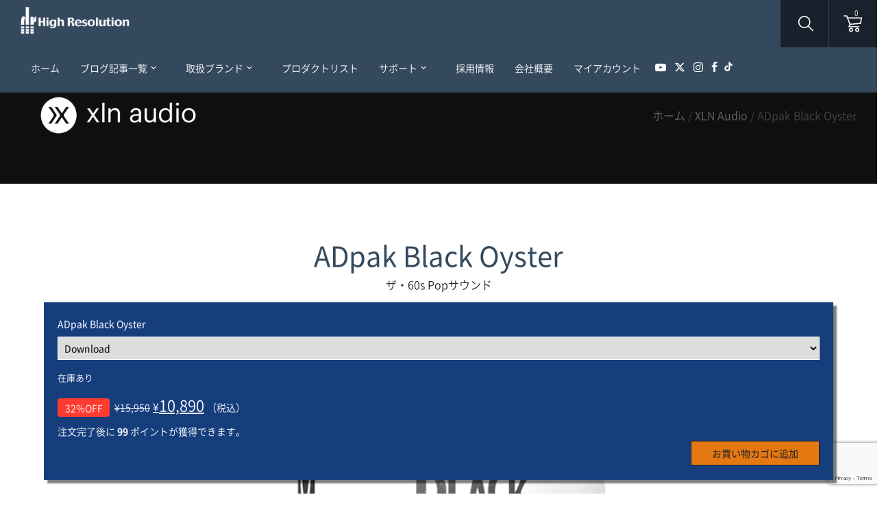

--- FILE ---
content_type: text/html; charset=UTF-8
request_url: https://h-resolution.com/product/addictive-drums-2-adpak-black-oyster/
body_size: 188912
content:
<!DOCTYPE html>
<html>
  <head>
    <meta charset="UTF-8" />
          <title>ADpak Black Oyster - XLN Audio | 株式会社ハイ・リゾリューション</title>
    
          <meta name="description" content='ザ・60s Popサウンド -'>
        <meta http-equiv="Content-Type" content="text/html; charset=UTF-8" />
    <meta http-equiv="X-UA-Compatible" content="IE=edge,chrome=1">
    <meta name="viewport" content="width=device-width, user-scalable=no, initial-scale=1.0, maximum-scale=1, minimum-scale=1">
    <link rel="shortcut icon" href="https://h-resolution.com/wp-content/themes/h-resolution/dist/images/site-favicon.ico" />
    <link rel="pingback" href="https://h-resolution.com/xmlrpc.php" />
    <meta name='robots' content='index, follow, max-image-preview:large, max-snippet:-1, max-video-preview:-1' />

	<!-- This site is optimized with the Yoast SEO plugin v22.5 - https://yoast.com/wordpress/plugins/seo/ -->
	<link rel="canonical" href="https://h-resolution.com/product/addictive-drums-2-adpak-black-oyster/" />
	<meta property="og:locale" content="ja_JP" />
	<meta property="og:type" content="article" />
	<meta property="og:title" content="ADpak Black Oyster | 株式会社ハイ・リゾリューション" />
	<meta property="og:description" content="ザ・60s Popサウンド" />
	<meta property="og:url" content="https://h-resolution.com/product/addictive-drums-2-adpak-black-oyster/" />
	<meta property="og:site_name" content="株式会社ハイ・リゾリューション" />
	<meta property="article:publisher" content="https://www.facebook.com/DigitalRec.HighResolution.Japan/" />
	<meta property="article:modified_time" content="2026-01-09T02:08:31+00:00" />
	<meta property="og:image" content="https://h-resolution.com/wp-content/uploads/ADAP1044-2x.png" />
	<meta property="og:image:width" content="600" />
	<meta property="og:image:height" content="600" />
	<meta property="og:image:type" content="image/png" />
	<meta name="twitter:card" content="summary_large_image" />
	<meta name="twitter:site" content="@HighReso" />
	<meta name="twitter:label1" content="推定読み取り時間" />
	<meta name="twitter:data1" content="1分" />
	<script type="application/ld+json" class="yoast-schema-graph">{"@context":"https://schema.org","@graph":[{"@type":"WebPage","@id":"https://h-resolution.com/product/addictive-drums-2-adpak-black-oyster/","url":"https://h-resolution.com/product/addictive-drums-2-adpak-black-oyster/","name":"ADpak Black Oyster | 株式会社ハイ・リゾリューション","isPartOf":{"@id":"https://h-resolution.com/#website"},"primaryImageOfPage":{"@id":"https://h-resolution.com/product/addictive-drums-2-adpak-black-oyster/#primaryimage"},"image":{"@id":"https://h-resolution.com/product/addictive-drums-2-adpak-black-oyster/#primaryimage"},"thumbnailUrl":"https://h-resolution.com/wp-content/uploads/ADAP1044-2x.png","datePublished":"2017-07-25T05:17:03+00:00","dateModified":"2026-01-09T02:08:31+00:00","breadcrumb":{"@id":"https://h-resolution.com/product/addictive-drums-2-adpak-black-oyster/#breadcrumb"},"inLanguage":"ja","potentialAction":[{"@type":"ReadAction","target":["https://h-resolution.com/product/addictive-drums-2-adpak-black-oyster/"]}]},{"@type":"ImageObject","inLanguage":"ja","@id":"https://h-resolution.com/product/addictive-drums-2-adpak-black-oyster/#primaryimage","url":"https://h-resolution.com/wp-content/uploads/ADAP1044-2x.png","contentUrl":"https://h-resolution.com/wp-content/uploads/ADAP1044-2x.png","width":600,"height":600},{"@type":"BreadcrumbList","@id":"https://h-resolution.com/product/addictive-drums-2-adpak-black-oyster/#breadcrumb","itemListElement":[{"@type":"ListItem","position":1,"name":"ホーム","item":"https://h-resolution.com/"},{"@type":"ListItem","position":2,"name":"プロダクトリスト","item":"https://h-resolution.com/products/"},{"@type":"ListItem","position":3,"name":"ADpak Black Oyster"}]},{"@type":"WebSite","@id":"https://h-resolution.com/#website","url":"https://h-resolution.com/","name":"株式会社ハイ・リゾリューション","description":"MOTU、Allen &amp; Heath、EASTWEST、XLN Audioなど業界をリードする海外ベンダーの日本総輸入代理店","publisher":{"@id":"https://h-resolution.com/#organization"},"potentialAction":[{"@type":"SearchAction","target":{"@type":"EntryPoint","urlTemplate":"https://h-resolution.com/?s={search_term_string}"},"query-input":"required name=search_term_string"}],"inLanguage":"ja"},{"@type":"Organization","@id":"https://h-resolution.com/#organization","name":"株式会社ハイ・リゾリューション","url":"https://h-resolution.com/","logo":{"@type":"ImageObject","inLanguage":"ja","@id":"https://h-resolution.com/#/schema/logo/image/","url":"https://h-resolution.com/wp-content/uploads/HR_logo_2020-1-e1593569694971.png","contentUrl":"https://h-resolution.com/wp-content/uploads/HR_logo_2020-1-e1593569694971.png","width":1455,"height":357,"caption":"株式会社ハイ・リゾリューション"},"image":{"@id":"https://h-resolution.com/#/schema/logo/image/"},"sameAs":["https://www.facebook.com/DigitalRec.HighResolution.Japan/","https://x.com/HighReso","https://www.instagram.com/highreso/","https://www.youtube.com/user/HighResolutionJapan"]}]}</script>
	<!-- / Yoast SEO plugin. -->


<link rel='dns-prefetch' href='//stats.wp.com' />
<link rel='dns-prefetch' href='//www.googletagmanager.com' />
<script type="text/javascript">
/* <![CDATA[ */
window._wpemojiSettings = {"baseUrl":"https:\/\/s.w.org\/images\/core\/emoji\/14.0.0\/72x72\/","ext":".png","svgUrl":"https:\/\/s.w.org\/images\/core\/emoji\/14.0.0\/svg\/","svgExt":".svg","source":{"concatemoji":"https:\/\/h-resolution.com\/wp-includes\/js\/wp-emoji-release.min.js"}};
/*! This file is auto-generated */
!function(i,n){var o,s,e;function c(e){try{var t={supportTests:e,timestamp:(new Date).valueOf()};sessionStorage.setItem(o,JSON.stringify(t))}catch(e){}}function p(e,t,n){e.clearRect(0,0,e.canvas.width,e.canvas.height),e.fillText(t,0,0);var t=new Uint32Array(e.getImageData(0,0,e.canvas.width,e.canvas.height).data),r=(e.clearRect(0,0,e.canvas.width,e.canvas.height),e.fillText(n,0,0),new Uint32Array(e.getImageData(0,0,e.canvas.width,e.canvas.height).data));return t.every(function(e,t){return e===r[t]})}function u(e,t,n){switch(t){case"flag":return n(e,"\ud83c\udff3\ufe0f\u200d\u26a7\ufe0f","\ud83c\udff3\ufe0f\u200b\u26a7\ufe0f")?!1:!n(e,"\ud83c\uddfa\ud83c\uddf3","\ud83c\uddfa\u200b\ud83c\uddf3")&&!n(e,"\ud83c\udff4\udb40\udc67\udb40\udc62\udb40\udc65\udb40\udc6e\udb40\udc67\udb40\udc7f","\ud83c\udff4\u200b\udb40\udc67\u200b\udb40\udc62\u200b\udb40\udc65\u200b\udb40\udc6e\u200b\udb40\udc67\u200b\udb40\udc7f");case"emoji":return!n(e,"\ud83e\udef1\ud83c\udffb\u200d\ud83e\udef2\ud83c\udfff","\ud83e\udef1\ud83c\udffb\u200b\ud83e\udef2\ud83c\udfff")}return!1}function f(e,t,n){var r="undefined"!=typeof WorkerGlobalScope&&self instanceof WorkerGlobalScope?new OffscreenCanvas(300,150):i.createElement("canvas"),a=r.getContext("2d",{willReadFrequently:!0}),o=(a.textBaseline="top",a.font="600 32px Arial",{});return e.forEach(function(e){o[e]=t(a,e,n)}),o}function t(e){var t=i.createElement("script");t.src=e,t.defer=!0,i.head.appendChild(t)}"undefined"!=typeof Promise&&(o="wpEmojiSettingsSupports",s=["flag","emoji"],n.supports={everything:!0,everythingExceptFlag:!0},e=new Promise(function(e){i.addEventListener("DOMContentLoaded",e,{once:!0})}),new Promise(function(t){var n=function(){try{var e=JSON.parse(sessionStorage.getItem(o));if("object"==typeof e&&"number"==typeof e.timestamp&&(new Date).valueOf()<e.timestamp+604800&&"object"==typeof e.supportTests)return e.supportTests}catch(e){}return null}();if(!n){if("undefined"!=typeof Worker&&"undefined"!=typeof OffscreenCanvas&&"undefined"!=typeof URL&&URL.createObjectURL&&"undefined"!=typeof Blob)try{var e="postMessage("+f.toString()+"("+[JSON.stringify(s),u.toString(),p.toString()].join(",")+"));",r=new Blob([e],{type:"text/javascript"}),a=new Worker(URL.createObjectURL(r),{name:"wpTestEmojiSupports"});return void(a.onmessage=function(e){c(n=e.data),a.terminate(),t(n)})}catch(e){}c(n=f(s,u,p))}t(n)}).then(function(e){for(var t in e)n.supports[t]=e[t],n.supports.everything=n.supports.everything&&n.supports[t],"flag"!==t&&(n.supports.everythingExceptFlag=n.supports.everythingExceptFlag&&n.supports[t]);n.supports.everythingExceptFlag=n.supports.everythingExceptFlag&&!n.supports.flag,n.DOMReady=!1,n.readyCallback=function(){n.DOMReady=!0}}).then(function(){return e}).then(function(){var e;n.supports.everything||(n.readyCallback(),(e=n.source||{}).concatemoji?t(e.concatemoji):e.wpemoji&&e.twemoji&&(t(e.twemoji),t(e.wpemoji)))}))}((window,document),window._wpemojiSettings);
/* ]]> */
</script>
<link rel='stylesheet' id='wc-points-and-rewards-blocks-integration-css' href='https://h-resolution.com/wp-content/plugins/woocommerce-points-and-rewards/build/style-index.css' type='text/css' media='all' />
<link rel='stylesheet' id='wc-stripe-blocks-checkout-style-css' href='https://h-resolution.com/wp-content/plugins/woocommerce-gateway-stripe/build/upe_blocks.css' type='text/css' media='all' />
<style id='wp-emoji-styles-inline-css' type='text/css'>

	img.wp-smiley, img.emoji {
		display: inline !important;
		border: none !important;
		box-shadow: none !important;
		height: 1em !important;
		width: 1em !important;
		margin: 0 0.07em !important;
		vertical-align: -0.1em !important;
		background: none !important;
		padding: 0 !important;
	}
</style>
<link rel='stylesheet' id='wp-block-library-css' href='https://h-resolution.com/wp-includes/css/dist/block-library/style.min.css' type='text/css' media='all' />
<link rel='stylesheet' id='amazon-payments-advanced-blocks-log-out-banner-css' href='https://h-resolution.com/wp-content/plugins/woocommerce-gateway-amazon-payments-advanced/build/js/blocks/log-out-banner/style-index.css' type='text/css' media='all' />
<style id='classic-theme-styles-inline-css' type='text/css'>
/*! This file is auto-generated */
.wp-block-button__link{color:#fff;background-color:#32373c;border-radius:9999px;box-shadow:none;text-decoration:none;padding:calc(.667em + 2px) calc(1.333em + 2px);font-size:1.125em}.wp-block-file__button{background:#32373c;color:#fff;text-decoration:none}
</style>
<style id='global-styles-inline-css' type='text/css'>
body{--wp--preset--color--black: #000000;--wp--preset--color--cyan-bluish-gray: #abb8c3;--wp--preset--color--white: #ffffff;--wp--preset--color--pale-pink: #f78da7;--wp--preset--color--vivid-red: #cf2e2e;--wp--preset--color--luminous-vivid-orange: #ff6900;--wp--preset--color--luminous-vivid-amber: #fcb900;--wp--preset--color--light-green-cyan: #7bdcb5;--wp--preset--color--vivid-green-cyan: #00d084;--wp--preset--color--pale-cyan-blue: #8ed1fc;--wp--preset--color--vivid-cyan-blue: #0693e3;--wp--preset--color--vivid-purple: #9b51e0;--wp--preset--gradient--vivid-cyan-blue-to-vivid-purple: linear-gradient(135deg,rgba(6,147,227,1) 0%,rgb(155,81,224) 100%);--wp--preset--gradient--light-green-cyan-to-vivid-green-cyan: linear-gradient(135deg,rgb(122,220,180) 0%,rgb(0,208,130) 100%);--wp--preset--gradient--luminous-vivid-amber-to-luminous-vivid-orange: linear-gradient(135deg,rgba(252,185,0,1) 0%,rgba(255,105,0,1) 100%);--wp--preset--gradient--luminous-vivid-orange-to-vivid-red: linear-gradient(135deg,rgba(255,105,0,1) 0%,rgb(207,46,46) 100%);--wp--preset--gradient--very-light-gray-to-cyan-bluish-gray: linear-gradient(135deg,rgb(238,238,238) 0%,rgb(169,184,195) 100%);--wp--preset--gradient--cool-to-warm-spectrum: linear-gradient(135deg,rgb(74,234,220) 0%,rgb(151,120,209) 20%,rgb(207,42,186) 40%,rgb(238,44,130) 60%,rgb(251,105,98) 80%,rgb(254,248,76) 100%);--wp--preset--gradient--blush-light-purple: linear-gradient(135deg,rgb(255,206,236) 0%,rgb(152,150,240) 100%);--wp--preset--gradient--blush-bordeaux: linear-gradient(135deg,rgb(254,205,165) 0%,rgb(254,45,45) 50%,rgb(107,0,62) 100%);--wp--preset--gradient--luminous-dusk: linear-gradient(135deg,rgb(255,203,112) 0%,rgb(199,81,192) 50%,rgb(65,88,208) 100%);--wp--preset--gradient--pale-ocean: linear-gradient(135deg,rgb(255,245,203) 0%,rgb(182,227,212) 50%,rgb(51,167,181) 100%);--wp--preset--gradient--electric-grass: linear-gradient(135deg,rgb(202,248,128) 0%,rgb(113,206,126) 100%);--wp--preset--gradient--midnight: linear-gradient(135deg,rgb(2,3,129) 0%,rgb(40,116,252) 100%);--wp--preset--font-size--small: 13px;--wp--preset--font-size--medium: 20px;--wp--preset--font-size--large: 36px;--wp--preset--font-size--x-large: 42px;--wp--preset--spacing--20: 0.44rem;--wp--preset--spacing--30: 0.67rem;--wp--preset--spacing--40: 1rem;--wp--preset--spacing--50: 1.5rem;--wp--preset--spacing--60: 2.25rem;--wp--preset--spacing--70: 3.38rem;--wp--preset--spacing--80: 5.06rem;--wp--preset--shadow--natural: 6px 6px 9px rgba(0, 0, 0, 0.2);--wp--preset--shadow--deep: 12px 12px 50px rgba(0, 0, 0, 0.4);--wp--preset--shadow--sharp: 6px 6px 0px rgba(0, 0, 0, 0.2);--wp--preset--shadow--outlined: 6px 6px 0px -3px rgba(255, 255, 255, 1), 6px 6px rgba(0, 0, 0, 1);--wp--preset--shadow--crisp: 6px 6px 0px rgba(0, 0, 0, 1);}:where(.is-layout-flex){gap: 0.5em;}:where(.is-layout-grid){gap: 0.5em;}body .is-layout-flow > .alignleft{float: left;margin-inline-start: 0;margin-inline-end: 2em;}body .is-layout-flow > .alignright{float: right;margin-inline-start: 2em;margin-inline-end: 0;}body .is-layout-flow > .aligncenter{margin-left: auto !important;margin-right: auto !important;}body .is-layout-constrained > .alignleft{float: left;margin-inline-start: 0;margin-inline-end: 2em;}body .is-layout-constrained > .alignright{float: right;margin-inline-start: 2em;margin-inline-end: 0;}body .is-layout-constrained > .aligncenter{margin-left: auto !important;margin-right: auto !important;}body .is-layout-constrained > :where(:not(.alignleft):not(.alignright):not(.alignfull)){max-width: var(--wp--style--global--content-size);margin-left: auto !important;margin-right: auto !important;}body .is-layout-constrained > .alignwide{max-width: var(--wp--style--global--wide-size);}body .is-layout-flex{display: flex;}body .is-layout-flex{flex-wrap: wrap;align-items: center;}body .is-layout-flex > *{margin: 0;}body .is-layout-grid{display: grid;}body .is-layout-grid > *{margin: 0;}:where(.wp-block-columns.is-layout-flex){gap: 2em;}:where(.wp-block-columns.is-layout-grid){gap: 2em;}:where(.wp-block-post-template.is-layout-flex){gap: 1.25em;}:where(.wp-block-post-template.is-layout-grid){gap: 1.25em;}.has-black-color{color: var(--wp--preset--color--black) !important;}.has-cyan-bluish-gray-color{color: var(--wp--preset--color--cyan-bluish-gray) !important;}.has-white-color{color: var(--wp--preset--color--white) !important;}.has-pale-pink-color{color: var(--wp--preset--color--pale-pink) !important;}.has-vivid-red-color{color: var(--wp--preset--color--vivid-red) !important;}.has-luminous-vivid-orange-color{color: var(--wp--preset--color--luminous-vivid-orange) !important;}.has-luminous-vivid-amber-color{color: var(--wp--preset--color--luminous-vivid-amber) !important;}.has-light-green-cyan-color{color: var(--wp--preset--color--light-green-cyan) !important;}.has-vivid-green-cyan-color{color: var(--wp--preset--color--vivid-green-cyan) !important;}.has-pale-cyan-blue-color{color: var(--wp--preset--color--pale-cyan-blue) !important;}.has-vivid-cyan-blue-color{color: var(--wp--preset--color--vivid-cyan-blue) !important;}.has-vivid-purple-color{color: var(--wp--preset--color--vivid-purple) !important;}.has-black-background-color{background-color: var(--wp--preset--color--black) !important;}.has-cyan-bluish-gray-background-color{background-color: var(--wp--preset--color--cyan-bluish-gray) !important;}.has-white-background-color{background-color: var(--wp--preset--color--white) !important;}.has-pale-pink-background-color{background-color: var(--wp--preset--color--pale-pink) !important;}.has-vivid-red-background-color{background-color: var(--wp--preset--color--vivid-red) !important;}.has-luminous-vivid-orange-background-color{background-color: var(--wp--preset--color--luminous-vivid-orange) !important;}.has-luminous-vivid-amber-background-color{background-color: var(--wp--preset--color--luminous-vivid-amber) !important;}.has-light-green-cyan-background-color{background-color: var(--wp--preset--color--light-green-cyan) !important;}.has-vivid-green-cyan-background-color{background-color: var(--wp--preset--color--vivid-green-cyan) !important;}.has-pale-cyan-blue-background-color{background-color: var(--wp--preset--color--pale-cyan-blue) !important;}.has-vivid-cyan-blue-background-color{background-color: var(--wp--preset--color--vivid-cyan-blue) !important;}.has-vivid-purple-background-color{background-color: var(--wp--preset--color--vivid-purple) !important;}.has-black-border-color{border-color: var(--wp--preset--color--black) !important;}.has-cyan-bluish-gray-border-color{border-color: var(--wp--preset--color--cyan-bluish-gray) !important;}.has-white-border-color{border-color: var(--wp--preset--color--white) !important;}.has-pale-pink-border-color{border-color: var(--wp--preset--color--pale-pink) !important;}.has-vivid-red-border-color{border-color: var(--wp--preset--color--vivid-red) !important;}.has-luminous-vivid-orange-border-color{border-color: var(--wp--preset--color--luminous-vivid-orange) !important;}.has-luminous-vivid-amber-border-color{border-color: var(--wp--preset--color--luminous-vivid-amber) !important;}.has-light-green-cyan-border-color{border-color: var(--wp--preset--color--light-green-cyan) !important;}.has-vivid-green-cyan-border-color{border-color: var(--wp--preset--color--vivid-green-cyan) !important;}.has-pale-cyan-blue-border-color{border-color: var(--wp--preset--color--pale-cyan-blue) !important;}.has-vivid-cyan-blue-border-color{border-color: var(--wp--preset--color--vivid-cyan-blue) !important;}.has-vivid-purple-border-color{border-color: var(--wp--preset--color--vivid-purple) !important;}.has-vivid-cyan-blue-to-vivid-purple-gradient-background{background: var(--wp--preset--gradient--vivid-cyan-blue-to-vivid-purple) !important;}.has-light-green-cyan-to-vivid-green-cyan-gradient-background{background: var(--wp--preset--gradient--light-green-cyan-to-vivid-green-cyan) !important;}.has-luminous-vivid-amber-to-luminous-vivid-orange-gradient-background{background: var(--wp--preset--gradient--luminous-vivid-amber-to-luminous-vivid-orange) !important;}.has-luminous-vivid-orange-to-vivid-red-gradient-background{background: var(--wp--preset--gradient--luminous-vivid-orange-to-vivid-red) !important;}.has-very-light-gray-to-cyan-bluish-gray-gradient-background{background: var(--wp--preset--gradient--very-light-gray-to-cyan-bluish-gray) !important;}.has-cool-to-warm-spectrum-gradient-background{background: var(--wp--preset--gradient--cool-to-warm-spectrum) !important;}.has-blush-light-purple-gradient-background{background: var(--wp--preset--gradient--blush-light-purple) !important;}.has-blush-bordeaux-gradient-background{background: var(--wp--preset--gradient--blush-bordeaux) !important;}.has-luminous-dusk-gradient-background{background: var(--wp--preset--gradient--luminous-dusk) !important;}.has-pale-ocean-gradient-background{background: var(--wp--preset--gradient--pale-ocean) !important;}.has-electric-grass-gradient-background{background: var(--wp--preset--gradient--electric-grass) !important;}.has-midnight-gradient-background{background: var(--wp--preset--gradient--midnight) !important;}.has-small-font-size{font-size: var(--wp--preset--font-size--small) !important;}.has-medium-font-size{font-size: var(--wp--preset--font-size--medium) !important;}.has-large-font-size{font-size: var(--wp--preset--font-size--large) !important;}.has-x-large-font-size{font-size: var(--wp--preset--font-size--x-large) !important;}
.wp-block-navigation a:where(:not(.wp-element-button)){color: inherit;}
:where(.wp-block-post-template.is-layout-flex){gap: 1.25em;}:where(.wp-block-post-template.is-layout-grid){gap: 1.25em;}
:where(.wp-block-columns.is-layout-flex){gap: 2em;}:where(.wp-block-columns.is-layout-grid){gap: 2em;}
.wp-block-pullquote{font-size: 1.5em;line-height: 1.6;}
</style>
<link rel='stylesheet' id='contact-form-7-css' href='https://h-resolution.com/wp-content/plugins/contact-form-7/includes/css/styles.css' type='text/css' media='all' />
<link rel='stylesheet' id='nb-styles-css' href='https://h-resolution.com/wp-content/plugins/woocommerce-new-product-badge/assets/css/style.css' type='text/css' media='all' />
<link rel='stylesheet' id='woocommerce-layout-css' href='https://h-resolution.com/wp-content/plugins/woocommerce/assets/css/woocommerce-layout.css' type='text/css' media='all' />
<link rel='stylesheet' id='woocommerce-smallscreen-css' href='https://h-resolution.com/wp-content/plugins/woocommerce/assets/css/woocommerce-smallscreen.css' type='text/css' media='only screen and (max-width: 768px)' />
<link rel='stylesheet' id='woocommerce-general-css' href='https://h-resolution.com/wp-content/plugins/woocommerce/assets/css/woocommerce.css' type='text/css' media='all' />
<style id='woocommerce-inline-inline-css' type='text/css'>
.woocommerce form .form-row .required { visibility: visible; }
</style>
<link rel='stylesheet' id='wordpress-popular-posts-css-css' href='https://h-resolution.com/wp-content/plugins/wordpress-popular-posts/assets/css/wpp.css' type='text/css' media='all' />
<link rel='stylesheet' id='wc-gateway-linepay-smart-payment-buttons-css' href='https://h-resolution.com/wp-content/plugins/woocommerce-for-japan/assets/css/linepay_button.css' type='text/css' media='all' />
<link rel='stylesheet' id='h-resolution-react-css-0-css' href='https://h-resolution.com/wp-content/themes/h-resolution/dist/react/assets/main.DHyTlNYz.css' type='text/css' media='all' />
<link rel='stylesheet' id='theme-headroo_main-css' href='https://h-resolution.com/wp-content/themes/h-resolution/dist/css/libs/headroo_main.css' type='text/css' media='all' />
<link rel='stylesheet' id='theme-fancybox-css' href='https://h-resolution.com/wp-content/themes/h-resolution/dist/css/libs/jquery.fancybox.min.css' type='text/css' media='all' />
<link rel='stylesheet' id='theme-awesome-css' href='https://h-resolution.com/wp-content/themes/h-resolution/dist/css/libs/font-awesome-css.min.css' type='text/css' media='all' />
<link rel='stylesheet' id='theme-hovercss-css' href='https://h-resolution.com/wp-content/themes/h-resolution/dist/css/libs/hover-min.css' type='text/css' media='all' />
<link rel='stylesheet' id='theme-style-css' href='https://h-resolution.com/wp-content/themes/h-resolution/dist/css/bundle.css' type='text/css' media='all' />
<script type="text/javascript" src="https://h-resolution.com/wp-includes/js/dist/vendor/wp-polyfill-inert.min.js" id="wp-polyfill-inert-js"></script>
<script type="text/javascript" src="https://h-resolution.com/wp-includes/js/dist/vendor/regenerator-runtime.min.js" id="regenerator-runtime-js"></script>
<script type="text/javascript" src="https://h-resolution.com/wp-includes/js/dist/vendor/wp-polyfill.min.js" id="wp-polyfill-js"></script>
<script type="text/javascript" src="https://h-resolution.com/wp-includes/js/dist/hooks.min.js" id="wp-hooks-js"></script>
<script type="text/javascript" src="https://stats.wp.com/w.js" id="woo-tracks-js"></script>
<script type="text/javascript" src="https://h-resolution.com/wp-includes/js/jquery/jquery.min.js" id="jquery-core-js"></script>
<script type="text/javascript" src="https://h-resolution.com/wp-includes/js/jquery/jquery-migrate.min.js" id="jquery-migrate-js"></script>
<script type="text/javascript" id="wc-single-product-js-extra">
/* <![CDATA[ */
var wc_single_product_params = {"i18n_required_rating_text":"\u8a55\u4fa1\u3092\u9078\u629e\u3057\u3066\u304f\u3060\u3055\u3044","review_rating_required":"yes","flexslider":{"rtl":false,"animation":"slide","smoothHeight":true,"directionNav":false,"controlNav":"thumbnails","slideshow":false,"animationSpeed":500,"animationLoop":false,"allowOneSlide":false},"zoom_enabled":"","zoom_options":[],"photoswipe_enabled":"","photoswipe_options":{"shareEl":false,"closeOnScroll":false,"history":false,"hideAnimationDuration":0,"showAnimationDuration":0},"flexslider_enabled":""};
/* ]]> */
</script>
<script type="text/javascript" src="https://h-resolution.com/wp-content/plugins/woocommerce/assets/js/frontend/single-product.min.js" id="wc-single-product-js" defer="defer" data-wp-strategy="defer"></script>
<script type="text/javascript" src="https://h-resolution.com/wp-content/plugins/woocommerce/assets/js/jquery-blockui/jquery.blockUI.min.js" id="jquery-blockui-js" defer="defer" data-wp-strategy="defer"></script>
<script type="text/javascript" src="https://h-resolution.com/wp-content/plugins/woocommerce/assets/js/js-cookie/js.cookie.min.js" id="js-cookie-js" defer="defer" data-wp-strategy="defer"></script>
<script type="text/javascript" id="woocommerce-js-extra">
/* <![CDATA[ */
var woocommerce_params = {"ajax_url":"\/wp-admin\/admin-ajax.php","wc_ajax_url":"\/?wc-ajax=%%endpoint%%"};
/* ]]> */
</script>
<script type="text/javascript" src="https://h-resolution.com/wp-content/plugins/woocommerce/assets/js/frontend/woocommerce.min.js" id="woocommerce-js" defer="defer" data-wp-strategy="defer"></script>
<script type="application/json" id="wpp-json">

{"sampling_active":0,"sampling_rate":100,"ajax_url":"https:\/\/h-resolution.com\/wp-json\/wordpress-popular-posts\/v1\/popular-posts","api_url":"https:\/\/h-resolution.com\/wp-json\/wordpress-popular-posts","ID":3855,"token":"cc6c25dc81","lang":0,"debug":0}

</script>
<script type="text/javascript" src="https://h-resolution.com/wp-content/plugins/wordpress-popular-posts/assets/js/wpp.min.js" id="wpp-js-js"></script>
<script type="text/javascript" id="wc-cart-fragments-js-extra">
/* <![CDATA[ */
var wc_cart_fragments_params = {"ajax_url":"\/wp-admin\/admin-ajax.php","wc_ajax_url":"\/?wc-ajax=%%endpoint%%","cart_hash_key":"wc_cart_hash_60950bc27deb99c80b3b4f1e91ece662","fragment_name":"wc_fragments_60950bc27deb99c80b3b4f1e91ece662","request_timeout":"5000"};
/* ]]> */
</script>
<script type="text/javascript" src="https://h-resolution.com/wp-content/plugins/woocommerce/assets/js/frontend/cart-fragments.min.js" id="wc-cart-fragments-js" defer="defer" data-wp-strategy="defer"></script>

<!-- Google tag (gtag.js) snippet added by Site Kit -->

<!-- Google アナリティクス スニペット (Site Kit が追加) -->
<script type="text/javascript" src="https://www.googletagmanager.com/gtag/js?id=G-BKYYJ68P3E" id="google_gtagjs-js" async></script>
<script type="text/javascript" id="google_gtagjs-js-after">
/* <![CDATA[ */
window.dataLayer = window.dataLayer || [];function gtag(){dataLayer.push(arguments);}
gtag("set","linker",{"domains":["h-resolution.com"]});
gtag("js", new Date());
gtag("set", "developer_id.dZTNiMT", true);
gtag("config", "G-BKYYJ68P3E");
/* ]]> */
</script>

<!-- End Google tag (gtag.js) snippet added by Site Kit -->
<script type="text/javascript" id="fix_cart_fragments-js-extra">
/* <![CDATA[ */
var fix_cart_fragments_params = {"currency_symbol":"yen;","do_run":"yes"};
/* ]]> */
</script>
<script type="text/javascript" src="https://h-resolution.com/wp-content/plugins/currency-per-product-for-woocommerce-pro/assets/js/fix_cart_fragments.js" id="fix_cart_fragments-js"></script>
<script type="text/javascript" src="https://h-resolution.com/wp-content/themes/h-resolution/dist/js/vendor/jquery-1.12.0.min.js" id="lib-vendor-js"></script>
<script type="text/javascript" src="https://cdnjs.cloudflare.com/ajax/libs/jquery-zoom/1.7.21/jquery.zoom.min.js" id="lib-jquery.zoom-js"></script>
<script type="text/javascript" src="https://h-resolution.com/wp-includes/js/jquery/ui/core.min.js" id="jquery-ui-core-js"></script>
<script type="text/javascript" src="https://h-resolution.com/wp-includes/js/jquery/ui/mouse.min.js" id="jquery-ui-mouse-js"></script>
<script type="text/javascript" src="https://h-resolution.com/wp-includes/js/jquery/ui/sortable.min.js" id="jquery-ui-sortable-js"></script>
<script type="text/javascript" src="https://h-resolution.com/wp-includes/js/jquery/ui/resizable.min.js" id="jquery-ui-resizable-js"></script>
<script type="text/javascript" src="https://h-resolution.com/wp-content/plugins/advanced-custom-fields-pro/assets/build/js/acf.min.js" id="acf-js"></script>
<script type="text/javascript" src="https://h-resolution.com/wp-content/plugins/advanced-custom-fields-pro/assets/build/js/acf-input.min.js" id="acf-input-js"></script>
<script type="text/javascript" id="app-js-extra">
/* <![CDATA[ */
var paginationAjax = {"ajaxurl":"https:\/\/h-resolution.com\/wp-admin\/admin-ajax.php"};
/* ]]> */
</script>
<script type="text/javascript" src="https://h-resolution.com/wp-content/themes/h-resolution/dist/js/app.min.js" id="app-js" defer="defer" data-wp-strategy="defer"></script>
<link rel="https://api.w.org/" href="https://h-resolution.com/wp-json/" /><link rel="alternate" type="application/json" href="https://h-resolution.com/wp-json/wp/v2/product/3855" /><link rel="EditURI" type="application/rsd+xml" title="RSD" href="https://h-resolution.com/xmlrpc.php?rsd" />
<meta name="generator" content="WordPress 6.4.3" />
<meta name="generator" content="WooCommerce 8.5.2" />
<link rel='shortlink' href='https://h-resolution.com/?p=3855' />
<link rel="alternate" type="application/json+oembed" href="https://h-resolution.com/wp-json/oembed/1.0/embed?url=https%3A%2F%2Fh-resolution.com%2Fproduct%2Faddictive-drums-2-adpak-black-oyster%2F" />
<link rel="alternate" type="text/xml+oembed" href="https://h-resolution.com/wp-json/oembed/1.0/embed?url=https%3A%2F%2Fh-resolution.com%2Fproduct%2Faddictive-drums-2-adpak-black-oyster%2F&#038;format=xml" />
<meta name="generator" content="Site Kit by Google 1.125.0" />    
    <script type="text/javascript">
        var ajaxurl = 'https://h-resolution.com/wp-admin/admin-ajax.php';
    </script>
            <style id="wpp-loading-animation-styles">@-webkit-keyframes bgslide{from{background-position-x:0}to{background-position-x:-200%}}@keyframes bgslide{from{background-position-x:0}to{background-position-x:-200%}}.wpp-widget-placeholder,.wpp-widget-block-placeholder,.wpp-shortcode-placeholder{margin:0 auto;width:60px;height:3px;background:#dd3737;background:linear-gradient(90deg,#dd3737 0%,#571313 10%,#dd3737 100%);background-size:200% auto;border-radius:3px;-webkit-animation:bgslide 1s infinite linear;animation:bgslide 1s infinite linear}</style>
            <!-- Google site verification - Google Listings & Ads -->
<meta name="google-site-verification" content="JsHeQzmcQruud2MirMepMRlIYwg5-b_2oUxTUxQ_LRE" />
  <script type='text/javascript'>
    //<![CDATA[
    $(document).ready(function() {
      $("a[href^=http], a[href^=https]").each(function() {
        if (this.href.indexOf(location.hostname) == -1) {
          $(this).attr({
            "target": "_blank"
          })
        }
      });
    });
    //]]>
  </script>
  	<noscript><style>.woocommerce-product-gallery{ opacity: 1 !important; }</style></noscript>
	<!-- Sendinblue Marketing automation WooCommerce integration and Chat: start --><script type="text/javascript">
                    (function() {window.sib ={equeue:[],client_key:"vckkl2wfk77oay6zs0g4rq4t"};window.sendinblue = {}; for (var j = ['track', 'identify', 'trackLink', 'page'], i = 0; i < j.length; i++) { (function(k) { window.sendinblue[k] = function() { var arg = Array.prototype.slice.call(arguments); (window.sib[k] || function() { var t = {}; t[k] = arg; window.sib.equeue.push(t);})(arg[0], arg[1], arg[2]);};})(j[i]);}var n = document.createElement("script"),i = document.getElementsByTagName("script")[0]; n.type = "text/javascript", n.id = "sendinblue-js", n.async = !0, n.src = "https://sibautomation.com/sa.js?key=" + window.sib.client_key, i.parentNode.insertBefore(n, i), window.sendinblue.page();})();</script><!-- Sendinblue Marketing automation WooCommerce integration and Chat: end --><link rel="icon" href="https://h-resolution.com/wp-content/uploads/2019/10/cropped-logo_400x400-e1570180971419-32x32.png" sizes="32x32" />
<link rel="icon" href="https://h-resolution.com/wp-content/uploads/2019/10/cropped-logo_400x400-e1570180971419-192x192.png" sizes="192x192" />
<link rel="apple-touch-icon" href="https://h-resolution.com/wp-content/uploads/2019/10/cropped-logo_400x400-e1570180971419-180x180.png" />
<meta name="msapplication-TileImage" content="https://h-resolution.com/wp-content/uploads/2019/10/cropped-logo_400x400-e1570180971419-270x270.png" />
		<style type="text/css" id="wp-custom-css">
			.woocommerce span.onsale {
background: #f44336;
}
a.woocommerce-button.button.freshdesk {
    display: none;
}
.woocommerce-MyAccount-navigation-link--downloads {
display: none;
}
.navbar .logo img,
.footer .logo img {
max-width: 200px;
}

/*アフィリエイト製品売上情報の非表示*/
.afwc-table-header:first-child,
.afwc_products{
display: none;
}

/*バリエーション表示の調整*/
.single-product .label {
    display: none;
}
.reset_variations {
display: none !important;
}
.h-sulution-product-variaton .price {
top: 13px;
}

/*ブランド2カラムの表示崩れ修正*/
.navbar .sub-menu.submenu-two-cl .sub-menu_row {
    float: none; 
}

div.footer div.container-wide.is-hidden-mobile div.grids--4columns.grids div.grids__item:nth-child(2) {
opacity: 0;
visibility: hidden;
}

/*マイアカウントの左メニュー「注文」非表示*/
.woocommerce-MyAccount-navigation-link--orders {
display: none;
}

/*背景グラデーションの黒塗り*/
.bg--gradient-red,
.bg--gradient-blue {
background-image: none;
  background-color: #0e0e0e;
}

/*Instagram Feed 非表示*/
.block-intasgram {
display: none;
}


.navbar .logo img, 
.footer .logo img {
   max-width: 160px;
    min-height: 28px;
}

/*youtubeレスポンシブ表示*/
.youtube {
position: relative;
width: 100%;
padding-top: 56.25%;
}

.youtube:has(.wp-embedded-content) {
position: relative;
width: 100%;
padding-top: 0px!important;
}

.youtube iframe.wp-embedded-content{
position: relative;
width: 100%;
}

.youtube iframe:not(.wp-embedded-content){
position: absolute;
top: 0;
right: 0;
width: 100% !important;
height: 100% !important;
}
		</style>
		
  </head>
  <body class="product-template-default single single-product postid-3855 wp-custom-logo theme-h-resolution woocommerce woocommerce-page woocommerce-no-js product-variations" data-template="base.twig">
    <script>
  (function(i,s,o,g,r,a,m){i['GoogleAnalyticsObject']=r;i[r]=i[r]||function(){
  (i[r].q=i[r].q||[]).push(arguments)},i[r].l=1*new Date();a=s.createElement(o),
  m=s.getElementsByTagName(o)[0];a.async=1;a.src=g;m.parentNode.insertBefore(a,m)
  })(window,document,'script','https://www.google-analytics.com/analytics.js','ga');

  // for dev/test
  //ga('create', 'XX-XXXXXXXX-X', 'auto');
  // for live
  ga('create', 'UA-54078460-1', 'auto');
  ga('send', 'pageview');
  console.log("GA enabled");
</script>
    <div id="yith-wcwl-popup-message" style="display: none;"><div id="yith-wcwl-message"></div></div>
    <div class="page-wrapper" id="page" class="site">
              <header id="header" class="header header--fixed hide-from-print headroom--pinned">

<div class="navbar">
  <div class="container-wide">
    <div class="navbar-inner clearfix">
            <h2 id="logo" class="logo">
                  <a href="https://h-resolution.com/" class="custom-logo-link" rel="home"><img width="1455" height="357" src="https://h-resolution.com/wp-content/uploads/HR_logo_2020-1-e1593569694971.png" class="custom-logo" alt="株式会社ハイ・リゾリューション" decoding="async" fetchpriority="high" srcset="https://h-resolution.com/wp-content/uploads/HR_logo_2020-1-e1593569694971.png 1455w, https://h-resolution.com/wp-content/uploads/HR_logo_2020-1-e1593569694971-300x74.png 300w, https://h-resolution.com/wp-content/uploads/HR_logo_2020-1-e1593569694971-600x147.png 600w, https://h-resolution.com/wp-content/uploads/HR_logo_2020-1-e1593569694971-768x188.png 768w, https://h-resolution.com/wp-content/uploads/HR_logo_2020-1-e1593569694971-1024x251.png 1024w, https://h-resolution.com/wp-content/uploads/HR_logo_2020-1-e1593569694971-190x47.png 190w" sizes="(max-width: 1455px) 100vw, 1455px" /></a>
              </h2>
      
      <div class="menu-button js-menu-button">
        <span class="menu-button__item"></span>
        <span class="menu-button__item"></span>
        <span class="menu-button__item"></span>
      </div>
      <div id="main-menu">
                 <style type="text/css">
  .nav.navbar-nav.main-menu .social {
    text-align: center !important;
    margin: 0 !important;
    display: flex;
    justify-content: center;
    align-items: center;
  }
  .nav.navbar-nav.main-menu .social .social__item {
    font-size: 16px !important;
    padding: 6px !important;
  }
</style>

<ul class="nav navbar-nav main-menu">
  


  
<li class="main-menu__item   menu-item menu-item-type-post_type menu-item-object-page menu-item-home menu-item-412 ">
      <a href="https://h-resolution.com/">ホーム</a>
  </li>




  
<li class="main-menu__item   menu-item menu-item-type-custom menu-item-object-custom menu-item-7005 menu-item-has-children  has-submenu">
      <a class="js-toggle--sub" href="#">
      ブログ記事一覧
      &nbsp;&nbsp;
      <span class="toggle-submenu icon-keyboard_arrow_down"></span>
    </a>
    <style>
	.navbar .sub-menu {
		top: auto;
	}
</style>

<ul class="sub-menu ">



    	<div class="sub-menu_row 0">
            <div class="sub-menu_columns">
        	<li class="">
		      <a class="nav-main-link" href="https://h-resolution.com/blog/category/release/">ニュースリリース</a>
		    </li>
        </div>
            <div class="sub-menu_columns">
        	<li class="">
		      <a class="nav-main-link" href="https://h-resolution.com/blog/category/campaigns/">セール・キャンペーン</a>
		    </li>
        </div>
            <div class="sub-menu_columns">
        	<li class="">
		      <a class="nav-main-link" href="https://h-resolution.com/blog/category/topics/">お役立ち情報</a>
		    </li>
        </div>
            <div class="sub-menu_columns">
        	<li class="">
		      <a class="nav-main-link" href="https://h-resolution.com/blog/category/events/">イベント</a>
		    </li>
        </div>
            <div class="sub-menu_columns">
        	<li class="">
		      <a class="nav-main-link" href="https://h-resolution.com/blog/category/artists/">インタビュー &amp; コメント</a>
		    </li>
        </div>
        </div>
    
  </ul>
  </li>




  
<li class="main-menu__item   menu-item menu-item-type-custom menu-item-object-custom menu-item-1741 menu-item-has-children  has-submenu">
      <a class="js-toggle--sub" href="#">
      取扱ブランド
      &nbsp;&nbsp;
      <span class="toggle-submenu icon-keyboard_arrow_down"></span>
    </a>
    <style>
	.navbar .sub-menu {
		top: auto;
	}
</style>

<ul class="sub-menu  submenu-two-cl  submenu-hascolumns ">



    	<div class="sub-menu_row 0">
            <div class="sub-menu_columns">
        	<li class="">
		      <a class="nav-main-link" href="https://h-resolution.com/product-category/sale/">SALE - セール商品一覧</a>
		    </li>
        </div>
            <div class="sub-menu_columns">
        	<li class="">
		      <a class="nav-main-link" href="https://h-resolution.com/product-category/allenheath/">ALLEN＆HEATH</a>
		    </li>
        </div>
            <div class="sub-menu_columns">
        	<li class="">
		      <a class="nav-main-link" href="https://h-resolution.com/product-category/beatsurfing/">BEATSURFING</a>
		    </li>
        </div>
            <div class="sub-menu_columns">
        	<li class="">
		      <a class="nav-main-link" href="https://h-resolution.com/product-category/eastwest/">EastWest Sounds</a>
		    </li>
        </div>
            <div class="sub-menu_columns">
        	<li class="">
		      <a class="nav-main-link" href="https://h-resolution.com/product-category/gforce-software/">GForce Software</a>
		    </li>
        </div>
            <div class="sub-menu_columns">
        	<li class="">
		      <a class="nav-main-link" href="https://h-resolution.com/product-category/hitnmix/">HIT'N'MIX</a>
		    </li>
        </div>
            <div class="sub-menu_columns">
        	<li class="">
		      <a class="nav-main-link" href="https://h-resolution.com/product-category/klevgrand/">Klevgrand</a>
		    </li>
        </div>
            <div class="sub-menu_columns">
        	<li class="">
		      <a class="nav-main-link" href="https://h-resolution.com/product-category/motu/">MOTU</a>
		    </li>
        </div>
        </div>
    
    	<div class="sub-menu_row 1">
            <div class="sub-menu_columns">
        	<li class="">
		      <a class="nav-main-link" href="https://h-resolution.com/product-category/neuratron/">Neuratron</a>
		    </li>
        </div>
            <div class="sub-menu_columns">
        	<li class="">
		      <a class="nav-main-link" href="https://h-resolution.com/product-category/pitch-innovations/">Pitch Innovations</a>
		    </li>
        </div>
            <div class="sub-menu_columns">
        	<li class="">
		      <a class="nav-main-link" href="https://h-resolution.com/product-category/reason-studios/">Reason Studios</a>
		    </li>
        </div>
            <div class="sub-menu_columns">
        	<li class="">
		      <a class="nav-main-link" href="https://h-resolution.com/product-category/xlnaudio/">XLN Audio</a>
		    </li>
        </div>
        </div>
    
  </ul>
  </li>




  
<li class="main-menu__item   menu-item menu-item-type-post_type menu-item-object-page current_page_parent menu-item-561 ">
      <a href="https://h-resolution.com/products/">プロダクトリスト</a>
  </li>




  
<li class="main-menu__item   menu-item menu-item-type-custom menu-item-object-custom menu-item-1737 menu-item-has-children  has-submenu">
      <a class="js-toggle--sub" href="#">
      サポート
      &nbsp;&nbsp;
      <span class="toggle-submenu icon-keyboard_arrow_down"></span>
    </a>
    <style>
	.navbar .sub-menu {
		top: auto;
	}
</style>

<ul class="sub-menu ">



    	<div class="sub-menu_row 0">
            <div class="sub-menu_columns">
        	<li class="">
		      <a class="nav-main-link" href="https://h-resolution.com/faq/">購入前のよくある質問</a>
		    </li>
        </div>
            <div class="sub-menu_columns">
        	<li class="">
		      <a class="nav-main-link" href="https://h-resolution.com/support/">購入後のサポート</a>
		    </li>
        </div>
            <div class="sub-menu_columns">
        	<li class="">
		      <a class="nav-main-link" href="https://h-resolution.com/repair/">修理について</a>
		    </li>
        </div>
            <div class="sub-menu_columns">
        	<li class="">
		      <a class="nav-main-link" href="https://h-resolution.com/environment/">OS/プラグイン対応状況</a>
		    </li>
        </div>
            <div class="sub-menu_columns">
        	<li class="">
		      <a class="nav-main-link" href="https://h-resolution.com/customer-service/">利用案内</a>
		    </li>
        </div>
        </div>
    
  </ul>
  </li>




  
<li class="main-menu__item   menu-item menu-item-type-post_type menu-item-object-page menu-item-151406 ">
      <a href="https://h-resolution.com/hr-recruit/">採用情報</a>
  </li>




  
<li class="main-menu__item   menu-item menu-item-type-post_type menu-item-object-page menu-item-542 ">
      <a href="https://h-resolution.com/company-2/">会社概要</a>
  </li>




  
<li class="main-menu__item   menu-item menu-item-type-post_type menu-item-object-page menu-item-55855 ">
      <a href="https://h-resolution.com/my-account/">マイアカウント</a>
  </li>



   
  <div class="social smaller text--left">
      <div class="social__item">
     <a target="_blank"  href="https://www.youtube.com/user/HighResolutionJapan" class="icon-youtube-play">
       
     </a> 
    </div>
      <div class="social__item">
     <a target="_blank"  href="https://twitter.com/HighReso" class="icon-twitter">
       
     </a> 
    </div>
      <div class="social__item">
     <a target="_blank"  href="https://www.instagram.com/highreso/" class="icon-instagram">
       
     </a> 
    </div>
      <div class="social__item">
     <a target="_blank"  href="https://www.facebook.com/DigitalRec.HighResolution.Japan" class="icon-facebook">
       
     </a> 
    </div>
  
<div class="social__item">
     <a target="_blank" href="https://www.tiktok.com/@highresolutioncoltd" class="icon-tiktok">
<svg style="fill: #fff;" width="20" height="20" viewBox="0 0 20 20" xmlns="http://www.w3.org/2000/svg"><path d="M17.24,6V8.82a6.79,6.79,0,0,1-4-1.28v5.81A5.26,5.26,0,1,1,8,8.1a4.36,4.36,0,0,1,.72.05v2.9A2.57,2.57,0,0,0,7.64,11a2.4,2.4,0,1,0,2.77,2.38V2h2.86a4,4,0,0,0,1.84,3.38A4,4,0,0,0,17.24,6Z"></path></svg>
     </a> 
    </div>
  </div>



</ul>
              </div>

      <div class="nav-blocks">
                <div class="block-search">
  <a href="#" class="js-search-toggle action-link">
  </a>
</div>
        
        <div class="block-cart">
            <ul class="ks-checkout">
    <li><a href="https://h-resolution.com/cart/" class="cart-customlocation action-link"><i class="icon-shopping_cart"></i></a></li>
  </ul>
                  </div>
      </div>
    </div>
  </div>
</div>

</header>
      
      
      
      <main id="main">
        <div class=" full " >
            <div class="main-content ">
                          
    <div class="top-brand" style="background-color: #0f0f0f;">
        <h2 class="logo"><a href="https://h-resolution.com/product-category/xlnaudio/"><img src="https://h-resolution.com/wp-content/uploads/xln_logo.png" title="XLN Audio" alt="XLN Audio"></a></h2>
        <div class="breacam"><nav class="woocommerce-breadcrumb" aria-label="Breadcrumb"><a href="https://h-resolution.com">ホーム</a>&nbsp;&#47;&nbsp;<a href="https://h-resolution.com/product-category/xlnaudio/">XLN Audio</a>&nbsp;&#47;&nbsp;ADpak Black Oyster</nav></div>
    </div>

    <section id="product-summary">
        <div class="container--inner">
            <div class="group-title-description">
                <h1 class="node-title">
                    ADpak Black Oyster
                    
                </h1>
                <p class="description"><p style="text-align: center">ザ・60s Popサウンド</p></p>
            </div>
        </div>
        <div class="block-slide-product js-slide-product text--center">
            <div data-thumb="https://h-resolution.com/wp-content/uploads/adap1044-1-100x100.png" class="woocommerce-product-gallery__image" style="background: white;"><img width="758" height="620" src="https://h-resolution.com/wp-content/uploads/adap1044-1.png" class="attachment-full size-full" alt="" title="" data-src="https://h-resolution.com/wp-content/uploads/adap1044-1.png" data-large_image="https://h-resolution.com/wp-content/uploads/adap1044-1.png" data-large_image_width="758" data-large_image_height="620" decoding="async" loading="lazy" srcset="https://h-resolution.com/wp-content/uploads/adap1044-1.png 758w, https://h-resolution.com/wp-content/uploads/adap1044-1-300x245.png 300w, https://h-resolution.com/wp-content/uploads/adap1044-1-600x491.png 600w, https://h-resolution.com/wp-content/uploads/adap1044-1-220x180.png 220w, https://h-resolution.com/wp-content/uploads/adap1044-1-190x155.png 190w" sizes="(max-width: 758px) 100vw, 758px" /></div>                    </div>
        <div class="container--inner">
            
        </div>
        <div class="container--inner">
            <div class="body"><div id="toc_content"></div>
</div>
        </div>
        <div class="product-bar">
                            <div class="product-bar__countdown" data-sale-end="" data-countdown-type="hidden" style="display:none;">
                    <div class="countdown-timer-container"></div>
                </div>
                        <div class="product-bar__left">
                <h2>ADpak Black Oyster</h2>
                <div class="h-sulution-product-variaton">
                    <div class="product_meta">

	
	
		<span class="sku_wrapper">商品コード: <span class="sku">該当なし</span></span>

	
	<span class="posted_in">カテゴリー: <a href="https://h-resolution.com/product-category/xlnaudio/" rel="tag">XLN Audio</a></span>
	
	
</div>


<form class="variations_form cart" method="post" enctype='multipart/form-data' data-product_id="3855" data-product_variations="[{&quot;attributes&quot;:{&quot;attribute_pa_types&quot;:&quot;download&quot;},&quot;availability_html&quot;:&quot;&lt;p class=\&quot;stock in-stock\&quot;&gt;\u5728\u5eab\u3042\u308a&lt;\/p&gt;\n&quot;,&quot;backorders_allowed&quot;:false,&quot;dimensions&quot;:{&quot;length&quot;:&quot;&quot;,&quot;width&quot;:&quot;&quot;,&quot;height&quot;:&quot;&quot;},&quot;dimensions_html&quot;:&quot;\u8a72\u5f53\u306a\u3057&quot;,&quot;display_price&quot;:10890,&quot;display_regular_price&quot;:15950,&quot;image&quot;:{&quot;title&quot;:&quot;ADAP1044-2x&quot;,&quot;caption&quot;:&quot;&quot;,&quot;url&quot;:&quot;https:\/\/h-resolution.com\/wp-content\/uploads\/ADAP1044-2x.png&quot;,&quot;alt&quot;:&quot;ADAP1044-2x&quot;,&quot;src&quot;:&quot;https:\/\/h-resolution.com\/wp-content\/uploads\/ADAP1044-2x.png&quot;,&quot;srcset&quot;:&quot;https:\/\/h-resolution.com\/wp-content\/uploads\/ADAP1044-2x.png 600w, https:\/\/h-resolution.com\/wp-content\/uploads\/ADAP1044-2x-300x300.png 300w, https:\/\/h-resolution.com\/wp-content\/uploads\/ADAP1044-2x-150x150.png 150w, https:\/\/h-resolution.com\/wp-content\/uploads\/ADAP1044-2x-190x190.png 190w, https:\/\/h-resolution.com\/wp-content\/uploads\/ADAP1044-2x-100x100.png 100w&quot;,&quot;sizes&quot;:&quot;(max-width: 600px) 100vw, 600px&quot;,&quot;full_src&quot;:&quot;https:\/\/h-resolution.com\/wp-content\/uploads\/ADAP1044-2x.png&quot;,&quot;full_src_w&quot;:600,&quot;full_src_h&quot;:600,&quot;gallery_thumbnail_src&quot;:&quot;https:\/\/h-resolution.com\/wp-content\/uploads\/ADAP1044-2x-100x100.png&quot;,&quot;gallery_thumbnail_src_w&quot;:100,&quot;gallery_thumbnail_src_h&quot;:100,&quot;thumb_src&quot;:&quot;https:\/\/h-resolution.com\/wp-content\/uploads\/ADAP1044-2x-300x300.png&quot;,&quot;thumb_src_w&quot;:300,&quot;thumb_src_h&quot;:300,&quot;src_w&quot;:600,&quot;src_h&quot;:600},&quot;image_id&quot;:148193,&quot;is_downloadable&quot;:true,&quot;is_in_stock&quot;:true,&quot;is_purchasable&quot;:true,&quot;is_sold_individually&quot;:&quot;no&quot;,&quot;is_virtual&quot;:true,&quot;max_qty&quot;:79977,&quot;min_qty&quot;:1,&quot;price_html&quot;:&quot;&lt;span class=\&quot;price\&quot;&gt;&lt;del aria-hidden=\&quot;true\&quot;&gt;&lt;span class=\&quot;woocommerce-Price-amount amount\&quot;&gt;&lt;bdi&gt;&lt;span class=\&quot;woocommerce-Price-currencySymbol\&quot;&gt;&amp;yen;&lt;\/span&gt;15,950&lt;\/bdi&gt;&lt;\/span&gt;&lt;\/del&gt; &lt;ins&gt;&lt;span class=\&quot;woocommerce-Price-amount amount\&quot;&gt;&lt;bdi&gt;&lt;span class=\&quot;woocommerce-Price-currencySymbol\&quot;&gt;&amp;yen;&lt;\/span&gt;10,890&lt;\/bdi&gt;&lt;\/span&gt;&lt;\/ins&gt; &lt;small class=\&quot;woocommerce-price-suffix\&quot;&gt;\uff08\u7a0e\u8fbc\uff09&lt;\/small&gt;&lt;\/span&gt;&quot;,&quot;sku&quot;:&quot;4580101324862&quot;,&quot;variation_description&quot;:&quot;&quot;,&quot;variation_id&quot;:26187,&quot;variation_is_active&quot;:true,&quot;variation_is_visible&quot;:true,&quot;weight&quot;:&quot;&quot;,&quot;weight_html&quot;:&quot;\u8a72\u5f53\u306a\u3057&quot;,&quot;_xchange_internal_sku_var&quot;:&quot;1096-18&quot;,&quot;_xchange_product_support_link_var&quot;:&quot;&quot;,&quot;sale_end_timestamp&quot;:null,&quot;countdown_type&quot;:&quot;hidden&quot;}]">
	
			<div class="variations" cellspacing="0">
									<div class="variations__item">
						<div class="label"><label for="pa_types">タイプ</label></div>
						<div class="value">
							<select id="pa_types" class="" name="attribute_pa_types" data-attribute_name="attribute_pa_types" data-show_option_none="yes"><option value="">製品タイプを選択してください</option><option value="download" >Download</option></select><a class="reset_variations" href="#">クリア</a>						</div>
					</div>
						</div>

		<p class="points hide-on-price-available"></p>
		<div class="single_variation_wrap">
			<div class="woocommerce-variation single_variation"></div><div class="woocommerce-variation-add-to-cart variations_button">
	<p class="points hide-on-price-available"></p>
	<div class="quantity">
		<label class="screen-reader-text" for="quantity_6975128c0f07c">ADpak Black Oyster個</label>
	<input
		type="number"
				id="quantity_6975128c0f07c"
		class="input-text qty text"
		name="quantity"
		value="1"
		aria-label="商品数量"
		size="4"
		min="1"
		max="79977"
					step="1"
			placeholder=""
			inputmode="numeric"
			autocomplete="off"
			/>
	</div>

	<button type="submit" class="single_add_to_cart_button button alt">お買い物カゴに追加</button>

	
	<input type="hidden" name="add-to-cart" value="3855" />
	<input type="hidden" name="product_id" value="3855" />
	<input type="hidden" name="variation_id" class="variation_id" value="0" />
</div>

	<span class="price"><del aria-hidden="true"><span class="woocommerce-Price-amount amount"><bdi><span class="woocommerce-Price-currencySymbol">&yen;</span>15,950</bdi></span></del> <ins><span class="woocommerce-Price-amount amount"><bdi><span class="woocommerce-Price-currencySymbol">&yen;</span>10,890</bdi></span></ins> <small class="woocommerce-price-suffix">（税込）</small></span>
		</div>

			
	</form>

                </div>
            </div>
            <div class="wc-block-components-notice-banner__content" style="display:none;">
                注文完了後に <strong id="earn_point_on_product"></strong> ポイントが獲得できます。
            </div>
        </div>
    </section>

    

    <section id="product-extras">
        
<div class="block-feature-text bg--gradient bg--gradient-blue section-component"
     style="background-color: #1a1a1a !important; background-image: none;" >
    <h3 class="section--title">製品のUI（クリックで拡大します）</h3>
    <div class="container-wide">
    <div class="columns-item grids--3columns block-feature-muticolumns">
              <div class="grids__item js--match-height">
          <div class="brand">
                      <div class="brand__logo  text--center" style="background-image:url('https://h-resolution.com/wp-content/uploads/blackoyster_2.png'); ">
                            <a href="https://h-resolution.com/wp-content/uploads/blackoyster_2.png" data-fancybox>
                <img src="https://h-resolution.com/wp-content/uploads/blackoyster_2.png" alt="" title="" height="210">
              </a>
                          </div>
                        <div class="group-content">
              <h3 class="brand__title text--center"></h3>
              <div class="body brand__text"></div>
            </div>
          </div>
        </div>
              <div class="grids__item js--match-height">
          <div class="brand">
                      <div class="brand__logo  text--center" style="background-image:url('https://h-resolution.com/wp-content/uploads/blackoyster.png'); ">
                            <a href="https://h-resolution.com/wp-content/uploads/blackoyster.png" data-fancybox>
                <img src="https://h-resolution.com/wp-content/uploads/blackoyster.png" alt="" title="" height="210">
              </a>
                          </div>
                        <div class="group-content">
              <h3 class="brand__title text--center"></h3>
              <div class="body brand__text"></div>
            </div>
          </div>
        </div>
          </div>
  </div>
  <div class="block-feature__content brand__text">
   <div class="container--inner">
      
    </div>
  </div>
</div>
<div class="block-grid-two-coloumn" >
  <div class="columns-item grids--2columns">
    <div class="columns-left grids__item"><p><img loading="lazy" decoding="async" src="https://h-resolution.com/wp-content/uploads/studio-1-7.jpg" alt="" width="1090" height="726" class="alignnone size-full wp-image-99268" srcset="https://h-resolution.com/wp-content/uploads/studio-1-7.jpg 1090w, https://h-resolution.com/wp-content/uploads/studio-1-7-300x200.jpg 300w, https://h-resolution.com/wp-content/uploads/studio-1-7-600x400.jpg 600w, https://h-resolution.com/wp-content/uploads/studio-1-7-1024x682.jpg 1024w, https://h-resolution.com/wp-content/uploads/studio-1-7-768x512.jpg 768w, https://h-resolution.com/wp-content/uploads/studio-1-7-190x127.jpg 190w" sizes="(max-width: 1090px) 100vw, 1090px" /></p>
</div>
    <div class="column-right grids__item"><p><img loading="lazy" decoding="async" src="https://h-resolution.com/wp-content/uploads/studio-2-7.jpg" alt="" width="1090" height="726" class="alignnone size-full wp-image-99269" srcset="https://h-resolution.com/wp-content/uploads/studio-2-7.jpg 1090w, https://h-resolution.com/wp-content/uploads/studio-2-7-300x200.jpg 300w, https://h-resolution.com/wp-content/uploads/studio-2-7-600x400.jpg 600w, https://h-resolution.com/wp-content/uploads/studio-2-7-1024x682.jpg 1024w, https://h-resolution.com/wp-content/uploads/studio-2-7-768x512.jpg 768w, https://h-resolution.com/wp-content/uploads/studio-2-7-190x127.jpg 190w" sizes="(max-width: 1090px) 100vw, 1090px" /></p>
</div>
  </div>
</div>
<div class="section-component" >
	<div class="container--inner ">
		<h3 style="text-align: center">Black Oyster　デモソング</h3>
<!--[if lt IE 9]><script>document.createElement('audio');</script><![endif]-->
	<div class="wp-playlist wp-audio-playlist wp-playlist-light">
			<div class="wp-playlist-current-item"></div>
		<audio controls="controls" preload="none" width="640"
			></audio>
	<div class="wp-playlist-next"></div>
	<div class="wp-playlist-prev"></div>
	<noscript>
	<ol>
		<li><a href='https://h-resolution.com/wp-content/uploads/2017/07/06-blues_midi_pak_song_6_black_oyster.mp3'>06-blues_midi_pak_song_6_black_oyster</a></li><li><a href='https://h-resolution.com/wp-content/uploads/2017/07/ADAP1044_001.mp3'>ADAP1044_001</a></li><li><a href='https://h-resolution.com/wp-content/uploads/2017/07/ADAP1044_002.mp3'>ADAP1044_002</a></li><li><a href='https://h-resolution.com/wp-content/uploads/2017/07/ADAP1044_003.mp3'>ADAP1044_003</a></li><li><a href='https://h-resolution.com/wp-content/uploads/2017/07/ADAP1044_005.mp3'>ADAP1044_005</a></li><li><a href='https://h-resolution.com/wp-content/uploads/2017/07/ADAP1044_006.mp3'>ADAP1044_006</a></li><li><a href='https://h-resolution.com/wp-content/uploads/2017/07/ADAP1044_007.mp3'>ADAP1044_007</a></li>	</ol>
	</noscript>
	<script type="application/json" class="wp-playlist-script">{"type":"audio","tracklist":true,"tracknumbers":true,"images":true,"artists":true,"tracks":[{"src":"https:\/\/h-resolution.com\/wp-content\/uploads\/2017\/07\/06-blues_midi_pak_song_6_black_oyster.mp3","type":"audio\/mpeg","title":"06-blues_midi_pak_song_6_black_oyster","caption":"","description":"\"06-blues_midi_pak_song_6_black_oyster\" (XLN Audio \u300cBlues MIDI Pak\u300d\u3088\u308a)","meta":{"artist":"XLN Audio","album":"Blues MIDI Pak","length_formatted":"0:44"},"image":{"src":"https:\/\/h-resolution.com\/wp-includes\/images\/media\/audio.png","width":48,"height":64},"thumb":{"src":"https:\/\/h-resolution.com\/wp-includes\/images\/media\/audio.png","width":48,"height":64}},{"src":"https:\/\/h-resolution.com\/wp-content\/uploads\/2017\/07\/ADAP1044_001.mp3","type":"audio\/mpeg","title":"ADAP1044_001","caption":"","description":"\"ADAP1044_001\"","meta":{"length_formatted":"0:44"},"image":{"src":"https:\/\/h-resolution.com\/wp-includes\/images\/media\/audio.png","width":48,"height":64},"thumb":{"src":"https:\/\/h-resolution.com\/wp-includes\/images\/media\/audio.png","width":48,"height":64}},{"src":"https:\/\/h-resolution.com\/wp-content\/uploads\/2017\/07\/ADAP1044_002.mp3","type":"audio\/mpeg","title":"ADAP1044_002","caption":"","description":"\"ADAP1044_002\" (XLN Audio)","meta":{"artist":"XLN Audio","length_formatted":"1:06"},"image":{"src":"https:\/\/h-resolution.com\/wp-includes\/images\/media\/audio.png","width":48,"height":64},"thumb":{"src":"https:\/\/h-resolution.com\/wp-includes\/images\/media\/audio.png","width":48,"height":64}},{"src":"https:\/\/h-resolution.com\/wp-content\/uploads\/2017\/07\/ADAP1044_003.mp3","type":"audio\/mpeg","title":"ADAP1044_003","caption":"","description":"","meta":{"artist":"XLN Audio","length_formatted":"0:45"},"image":{"src":"https:\/\/h-resolution.com\/wp-includes\/images\/media\/audio.png","width":48,"height":64},"thumb":{"src":"https:\/\/h-resolution.com\/wp-includes\/images\/media\/audio.png","width":48,"height":64}},{"src":"https:\/\/h-resolution.com\/wp-content\/uploads\/2017\/07\/ADAP1044_005.mp3","type":"audio\/mpeg","title":"ADAP1044_005","caption":"","description":"","meta":{"artist":"XLN Audio","album":"Funk Beats 1","length_formatted":"0:51"},"image":{"src":"https:\/\/h-resolution.com\/wp-includes\/images\/media\/audio.png","width":48,"height":64},"thumb":{"src":"https:\/\/h-resolution.com\/wp-includes\/images\/media\/audio.png","width":48,"height":64}},{"src":"https:\/\/h-resolution.com\/wp-content\/uploads\/2017\/07\/ADAP1044_006.mp3","type":"audio\/mpeg","title":"ADAP1044_006","caption":"","description":"\"ADAP1044_006\" (XLN Audio \u300cJazz Sticks Grooves\u300d\u3088\u308a)","meta":{"artist":"XLN Audio","album":"Jazz Sticks Grooves","length_formatted":"1:01"},"image":{"src":"https:\/\/h-resolution.com\/wp-includes\/images\/media\/audio.png","width":48,"height":64},"thumb":{"src":"https:\/\/h-resolution.com\/wp-includes\/images\/media\/audio.png","width":48,"height":64}},{"src":"https:\/\/h-resolution.com\/wp-content\/uploads\/2017\/07\/ADAP1044_007.mp3","type":"audio\/mpeg","title":"ADAP1044_007","caption":"","description":"\"ADAP1044_007\" (XLN Audio \u300cFunk Beats 2\u300d\u3088\u308a)","meta":{"artist":"XLN Audio","album":"Funk Beats 2","length_formatted":"0:45"},"image":{"src":"https:\/\/h-resolution.com\/wp-includes\/images\/media\/audio.png","width":48,"height":64},"thumb":{"src":"https:\/\/h-resolution.com\/wp-includes\/images\/media\/audio.png","width":48,"height":64}}]}</script>
</div>
	

	</div>
</div>

<div class="bg--light-grey section-component" >


<div class="video-block-group-title-description">
  <h3 class="section--title">ADpak Black Oyster 関連動画</h3>
  <div class="video-block__description text--center"></div>
</div>
  <div class="video-block  text--center block-video-tile ">
      <div class="video-block-item ">
            	    <div class="bg-style" style="background-image: url(https://img.youtube.com/vi/Y1CQH4K97gA/0.jpg); max-width: 800px; margin: auto;">
      <a data-fancybox="" class="icon-video video-block__video" href="https://www.youtube.com/watch?v=Y1CQH4K97gA" style="">
        <img class="js-height-image" src="https://img.youtube.com/vi/Y1CQH4K97gA/0.jpg">
      </a>
      </div>
      
                    
                <div class="video-block__text"><p>&nbsp;</p>
<p style="text-align: center">ドラムの打ち込みで本当に大切なこと XLN Audio Addictive Drums 2</p>
</div>
                            </div>
        <div class="video-block-item ">
            	    <div class="bg-style" style="background-image: url(https://img.youtube.com/vi/vSxm9yYQfWU/0.jpg); max-width: 800px; margin: auto;">
      <a data-fancybox="" class="icon-video video-block__video" href="https://www.youtube.com/watch?v=vSxm9yYQfWU" style="">
        <img class="js-height-image" src="https://img.youtube.com/vi/vSxm9yYQfWU/0.jpg">
      </a>
      </div>
      
                    
                <div class="video-block__text"><p>&nbsp;</p>
<p style="text-align: center">Addictive Drums 2のプリセット・プレイリスト全部聴く！</p>
</div>
                            </div>
        <div class="video-block-item ">
            	    <div class="bg-style" style="background-image: url(https://img.youtube.com/vi/hZxjzcFs3rM/0.jpg); max-width: 800px; margin: auto;">
      <a data-fancybox="" class="icon-video video-block__video" href="https://www.youtube.com/watch?v=hZxjzcFs3rM" style="">
        <img class="js-height-image" src="https://img.youtube.com/vi/hZxjzcFs3rM/0.jpg">
      </a>
      </div>
      
                    
                <div class="video-block__text"><p>&nbsp;</p>
<p style="text-align: center">Addictive Drums 2 ADpak Overview: Black Oyster</p>
</div>
                            </div>
      </div>

    </div>
<div class="section-component" >
	<div class="container--inner ">
		<h2 style="text-align: center">サウンドトレード・スタジオ</h2>
<p>&nbsp;</p>
<p>このドラムキットは、ストックホルムのサウンドトレードスタジオ・スタジオ301の大きな部屋で、クリーンかつクリアに録音され、さまざまなプリセットで好みのサウンドに調整できます。</p>
<p>Addictive Drumsのポストプロダクション機能を使えば、60年代の雰囲気をさらに高めることができます。ドラムをモノラルにしたり、パンを片側に寄せてパーカッションをもう片側に寄せたり、リバーブをEQしたり、無限の可能性があります。</p>
<p>&nbsp;</p>

	</div>
</div>
<div class="js-hero-banner hero-banner--silde" >
<div class="hero-banner  bg--overlay bg--overlay-dark  " style="background-image:url('https://h-resolution.com/wp-content/uploads/adap1044-product-bg.jpg');">
 <div class="container">

    <div class="hero-banner__content text--center">
            <h3 class="hero-banner__title">ADpak Black Oyster</h3>
      <div class="hero-banner__text"><p>・60年代初頭の本格的なLudwig Black Oysterキット<br />
・温かみのある3層構造のミディアムタムシェルとレゾナンス用コーティングヘッド<br />
・60年代初頭のポップス、モータウン、サイケデリックロックに最適</p>
</div>
                      </div>
  </div>
</div>
</div>
<div class="section-component" >
	<div class="container--inner ">
		<h2 style="text-align: center">ヴィンテージキット &#8211; Ludwig Black Oyster</h2>
<p>&nbsp;</p>
<p>1964年、ビートルズがエド・サリバンショーに登場し、リンゴ・スターがLudwig Black Oyster Pearlドラムセットを演奏すると、アメリカ中の未来のガレージバンドは耳をそばだて、お金を貯め、Ludwigはすぐに1日3シフト制で生産を続けることになったのです。</p>
<p>この本物のヴィンテージ・キットは、シェルから水分が失われ、さらにコーティングされたフルセットのヘッドによって、60年代初期の本物のポップ・サウンドが生み出され、現在もなお、より良い音を奏でています。このADpakは、モータウンや60年代のサイケデリック・ロックに適用する場合、楽曲のポケットに完璧に収まるほど多用途です。</p>

	</div>
</div>

<div class="block-feature-text bg--gradient bg--gradient-blue section-component"
     style="background-color: #000000 !important; background-image: none;" >
    <div class="container-wide">
    <div class="columns-item grids--3columns block-feature-muticolumns">
              <div class="grids__item js--match-height">
          <div class="brand">
                      <div class="brand__logo  text--center" style="background-image:url('https://h-resolution.com/wp-content/uploads/40102.png'); ">
                            <img src="https://h-resolution.com/wp-content/uploads/40102.png" alt="" title="Ludwig Black Oyster Vintage 20x16"" height="210">
                          </div>
                        <div class="group-content">
              <h3 class="brand__title text--center">Ludwig Black Oyster Vintage 20x16"</h3>
              <div class="body brand__text"></div>
            </div>
          </div>
        </div>
              <div class="grids__item js--match-height">
          <div class="brand">
                      <div class="brand__logo  text--center" style="background-image:url('https://h-resolution.com/wp-content/uploads/40202.png'); ">
                            <img src="https://h-resolution.com/wp-content/uploads/40202.png" alt="" title="Ludwig Vintage 14x5"" height="210">
                          </div>
                        <div class="group-content">
              <h3 class="brand__title text--center">Ludwig Vintage 14x5"</h3>
              <div class="body brand__text"></div>
            </div>
          </div>
        </div>
              <div class="grids__item js--match-height">
          <div class="brand">
                      <div class="brand__logo  text--center" style="background-image:url('https://h-resolution.com/wp-content/uploads/40304.png'); ">
                            <img src="https://h-resolution.com/wp-content/uploads/40304.png" alt="" title="Paiste 2002 Sound Edge 14"" height="210">
                          </div>
                        <div class="group-content">
              <h3 class="brand__title text--center">Paiste 2002 Sound Edge 14"</h3>
              <div class="body brand__text"></div>
            </div>
          </div>
        </div>
              <div class="grids__item js--match-height">
          <div class="brand">
                      <div class="brand__logo  text--center" style="background-image:url('https://h-resolution.com/wp-content/uploads/40314.png'); ">
                            <img src="https://h-resolution.com/wp-content/uploads/40314.png" alt="" title="Paiste 2002 Sound Edge 14"" height="210">
                          </div>
                        <div class="group-content">
              <h3 class="brand__title text--center">Paiste 2002 Sound Edge 14"</h3>
              <div class="body brand__text"></div>
            </div>
          </div>
        </div>
              <div class="grids__item js--match-height">
          <div class="brand">
                      <div class="brand__logo  text--center" style="background-image:url('https://h-resolution.com/wp-content/uploads/41302.png'); ">
                            <img src="https://h-resolution.com/wp-content/uploads/41302.png" alt="" title="Ludwig Double Brass" height="210">
                          </div>
                        <div class="group-content">
              <h3 class="brand__title text--center">Ludwig Double Brass</h3>
              <div class="body brand__text"></div>
            </div>
          </div>
        </div>
              <div class="grids__item js--match-height">
          <div class="brand">
                      <div class="brand__logo  text--center" style="background-image:url('https://h-resolution.com/wp-content/uploads/41403.png'); ">
                            <img src="https://h-resolution.com/wp-content/uploads/41403.png" alt="" title="Meinl Steel Bell Medium HH" height="210">
                          </div>
                        <div class="group-content">
              <h3 class="brand__title text--center">Meinl Steel Bell Medium HH</h3>
              <div class="body brand__text"></div>
            </div>
          </div>
        </div>
              <div class="grids__item js--match-height">
          <div class="brand">
                      <div class="brand__logo  text--center" style="background-image:url('https://h-resolution.com/wp-content/uploads/40402.png'); ">
                            <img src="https://h-resolution.com/wp-content/uploads/40402.png" alt="" title="Ludwig Vintage Black Oyster 12x9"" height="210">
                          </div>
                        <div class="group-content">
              <h3 class="brand__title text--center">Ludwig Vintage Black Oyster 12x9"</h3>
              <div class="body brand__text"></div>
            </div>
          </div>
        </div>
              <div class="grids__item js--match-height">
          <div class="brand">
                      <div class="brand__logo  text--center" style="background-image:url('https://h-resolution.com/wp-content/uploads/40502.png'); ">
                            <img src="https://h-resolution.com/wp-content/uploads/40502.png" alt="" title="Ludwig Vintage Black Oyster 13x10"" height="210">
                          </div>
                        <div class="group-content">
              <h3 class="brand__title text--center">Ludwig Vintage Black Oyster 13x10"</h3>
              <div class="body brand__text"></div>
            </div>
          </div>
        </div>
              <div class="grids__item js--match-height">
          <div class="brand">
                      <div class="brand__logo  text--center" style="background-image:url('https://h-resolution.com/wp-content/uploads/40602.png'); ">
                            <img src="https://h-resolution.com/wp-content/uploads/40602.png" alt="" title="Ludwig Vintage Black Oyster 16x16"" height="210">
                          </div>
                        <div class="group-content">
              <h3 class="brand__title text--center">Ludwig Vintage Black Oyster 16x16"</h3>
              <div class="body brand__text"></div>
            </div>
          </div>
        </div>
              <div class="grids__item js--match-height">
          <div class="brand">
                      <div class="brand__logo  text--center" style="background-image:url('https://h-resolution.com/wp-content/uploads/40909.png'); ">
                            <img src="https://h-resolution.com/wp-content/uploads/40909.png" alt="" title="Paiste 2002 18"" height="210">
                          </div>
                        <div class="group-content">
              <h3 class="brand__title text--center">Paiste 2002 18"</h3>
              <div class="body brand__text"></div>
            </div>
          </div>
        </div>
              <div class="grids__item js--match-height">
          <div class="brand">
                      <div class="brand__logo  text--center" style="background-image:url('https://h-resolution.com/wp-content/uploads/40911.png'); ">
                            <img src="https://h-resolution.com/wp-content/uploads/40911.png" alt="" title="Paiste 2002 16"" height="210">
                          </div>
                        <div class="group-content">
              <h3 class="brand__title text--center">Paiste 2002 16"</h3>
              <div class="body brand__text"></div>
            </div>
          </div>
        </div>
              <div class="grids__item js--match-height">
          <div class="brand">
                      <div class="brand__logo  text--center" style="background-image:url('https://h-resolution.com/wp-content/uploads/40913.png'); ">
                            <img src="https://h-resolution.com/wp-content/uploads/40913.png" alt="" title="Paiste 2002 Medium 20"" height="210">
                          </div>
                        <div class="group-content">
              <h3 class="brand__title text--center">Paiste 2002 Medium 20"</h3>
              <div class="body brand__text"></div>
            </div>
          </div>
        </div>
              <div class="grids__item js--match-height">
          <div class="brand">
                      <div class="brand__logo  text--center" style="background-image:url('https://h-resolution.com/wp-content/uploads/41004.png'); ">
                            <img src="https://h-resolution.com/wp-content/uploads/41004.png" alt="" title="Meinl Byzance Dark 21"" height="210">
                          </div>
                        <div class="group-content">
              <h3 class="brand__title text--center">Meinl Byzance Dark 21"</h3>
              <div class="body brand__text"></div>
            </div>
          </div>
        </div>
              <div class="grids__item js--match-height">
          <div class="brand">
                      <div class="brand__logo  text--center" style="background-image:url('https://h-resolution.com/wp-content/uploads/41701.png'); ">
                            <img src="https://h-resolution.com/wp-content/uploads/41701.png" alt="" title="Clap - 4 people" height="210">
                          </div>
                        <div class="group-content">
              <h3 class="brand__title text--center">Clap - 4 people</h3>
              <div class="body brand__text"></div>
            </div>
          </div>
        </div>
          </div>
  </div>
  <div class="block-feature__content brand__text">
   <div class="container--inner">
      
    </div>
  </div>
</div>
<div class="container-wide" >
  <div class="block-cta-2cl">
      
        <div class="block-cta-2cl__item left  ">
          <div class="block-cta-2cl__item__content">
            <h3 class="block-cta-2cl__title text--center"></h3>
            <div class="block-cta-2cl__description"><p><img loading="lazy" decoding="async" class="alignnone size-full wp-image-99273" src="https://h-resolution.com/wp-content/uploads/ADAP1044-explore.png" alt="" width="2344" height="1403" srcset="https://h-resolution.com/wp-content/uploads/ADAP1044-explore.png 2344w, https://h-resolution.com/wp-content/uploads/ADAP1044-explore-300x180.png 300w, https://h-resolution.com/wp-content/uploads/ADAP1044-explore-600x359.png 600w, https://h-resolution.com/wp-content/uploads/ADAP1044-explore-1024x613.png 1024w, https://h-resolution.com/wp-content/uploads/ADAP1044-explore-768x460.png 768w, https://h-resolution.com/wp-content/uploads/ADAP1044-explore-1536x919.png 1536w, https://h-resolution.com/wp-content/uploads/ADAP1044-explore-2048x1226.png 2048w, https://h-resolution.com/wp-content/uploads/ADAP1044-explore-190x114.png 190w" sizes="(max-width: 2344px) 100vw, 2344px" /></p>
</div>
                      </div>
        </div>

        
        <div class="block-cta-2cl__item right  ">
          <div class="block-cta-2cl__item__content">
            <h3 class="block-cta-2cl__title text--center"></h3>
            <div class="block-cta-2cl__description"><p><img loading="lazy" decoding="async" class="alignnone size-full wp-image-99274" src="https://h-resolution.com/wp-content/uploads/ADAP1044-kit.png" alt="" width="2344" height="1403" srcset="https://h-resolution.com/wp-content/uploads/ADAP1044-kit.png 2344w, https://h-resolution.com/wp-content/uploads/ADAP1044-kit-300x180.png 300w, https://h-resolution.com/wp-content/uploads/ADAP1044-kit-600x359.png 600w, https://h-resolution.com/wp-content/uploads/ADAP1044-kit-1024x613.png 1024w, https://h-resolution.com/wp-content/uploads/ADAP1044-kit-768x460.png 768w, https://h-resolution.com/wp-content/uploads/ADAP1044-kit-1536x919.png 1536w, https://h-resolution.com/wp-content/uploads/ADAP1044-kit-2048x1226.png 2048w, https://h-resolution.com/wp-content/uploads/ADAP1044-kit-190x114.png 190w" sizes="(max-width: 2344px) 100vw, 2344px" /></p>
</div>
                      </div>
        </div>

        </div>
</div>
<div >
      <div class="media-block left">
            <div class="media-block__image media-block__item" style="background-image:url('https://h-resolution.com/wp-content/uploads/addictive-drums-2-gui-lockup-1352px-2x.webp'); ">
                <img src="https://h-resolution.com/wp-content/uploads/addictive-drums-2-gui-lockup-1352px-2x.webp" alt="">
              </div>
      
      
      <div class="media-block__content media-block__item  container--inner ">
        <h3 class="media-block__title">Addictive Drums 2.5 エンジンについて</h3>
        <div class="media-block__text"><p>このADpakは、XLN Audio社の高度な技術により、コンピュータにはほとんど負担をかけずに、息を呑むほどリアルなドラムを瞬時にロードし、再生することができます。また、わかりやすい画面とスタジオクオリティのサウンドで無限の可能性を提供します。</p>
<p>Addictive Drumsのその素晴らしいサウンドは世界中のトップミュージシャンやエンジニアによって証明されています。無数のヒット曲に使用され、様々な機会で耳にしているはずです。数百万ドルのスタジオに完璧なドラムキットを用意し、エンジニアやドラマーに仕事を依頼するより、はるかに素晴らしい結果ももたらすでしょう。</p>
<p>既存のAddictive Drums 2ユーザーにとっては、特徴的な最高のドラムサウンドを必要に応じて追加することが出来ます。</p>
<p>&nbsp;</p>
<p><a class="btn btn--gray" href="https://h-resolution.com/addictive-drums-2-5/" target="_blank" rel="noopener">Addictive Drums 2.5 について</a></p>
</div>
      </div>
    </div>
  </div>
<div class="section-component" >
	<div class="container--inner ">
		<p>&nbsp;</p>
<h2 style="text-align: center">Addictive Drums 2 日本語マニュアルの内容</h2>
<p>&nbsp;</p>
<p style="text-align: center">国内商流でお求めいただいた方を対象に、弊社アカウントに製品登録後ご覧いただけます。</p>
<p>&nbsp;</p>
<table class="has-border is-fullwidth" style="height: 0px" border="0" width="900">
<tbody>
<tr>
<td style="width: 300px"><strong>Addictive Drums 2とは？</strong></p>
<p><strong>このマニュアルについて</strong><br />
主な専門用語および、省略表記について</p>
<p><strong>キーコマンド</strong></p>
<p><strong>基本操作</strong><br />
パラメーター コントロール<br />
設定のコピー＆ペースト<br />
スタートアップ プリセットとリズムパターン<br />
MIDI ファイル（リズムパターン）のドラッグ＆ドロップ<br />
オーディオファイルのドラッグ＆ドロップ<br />
コントロール パラメーターのリセット<br />
パン（Pan） コントロール</p>
<p><strong>Addictive Drums 2 の起動</strong></p>
<p><strong>ユーザー インターフェイス（操作画面）</strong><br />
＜トップセクション＞<br />
A. ロードインジケーター<br />
B. プリセットブラウザー / プリセットディスプレイ<br />
C. プリセット保存ボタン（SAVE PRESET）<br />
D. プリセット切換ボタン<br />
E. Addictive Drums 2 ロゴ<br />
F. 再生ボタン<br />
G. ページ選択ボタン<br />
H. ヘルプ（？）ボタン</td>
<td style="width: 300px"><strong>メインセクション</strong><br />
ギャラリー（Gallery）ページ<br />
エクスプローラー マップ（Explore）ページ<br />
KIT（キット）ページ<br />
EDIT（エディット）ページ<br />
FX（エフェクト）ページ<br />
BEATS（ビート）ページ<br />
リズムパターンのドラッグ＆ドロップ<br />
ミキサー<strong>AUDIO RECORDER（オーディオレコーダー）</strong><strong>スナップショット</strong><strong>Map Window（マッピング画面）</strong><br />
Map Window の基礎<br />
MAP WINDOW の概要<br />
アドバンス設定 -電子ドラムのための設定-<strong>オートメーション</strong></td>
</tr>
</tbody>
</table>

	</div>
</div>

        
                                <div class="tab container--inner">
            <ul class="tab__title js--tab">
                                    <li class="tab__title__item active"><a href="#">仕様</a></li>
                                                    <li class="tab__title__item "><a href="#">よくある質問</a></li>
                            </ul>
            <ul class="tab__content">
                                    <li class="tab__content__items active">
                        <div class="tab__content__item clearfix">
                            <div class="tab__label">JANコード</div>
                            <div class="tab__text">ADpak Black Oyster - Download: 4580101324862<br/>                        </div>
                    </div>
                    <div class="tab__content__item clearfix">
                                <div class="tab__content__item clearfix">
          <div class="tab__label">動作条件</div>
          <div class="tab__text">macOS 10.13 以上
Windows 7 , 8 , 10 , 11
2GB以上のメモリ（4GB以上を推奨）
高速なインターネット回線（インストールに必要）
要Addictive Drums 2</div>
        </div>
                <div class="tab__content__item clearfix">
          <div class="tab__label">サポートフォーマット</div>
          <div class="tab__text">VST（32 bit / 64 bit )、AU（32 bit / 64 bit )、AAX（32 bit / 64 bit )及びスタンドアロン</div>
        </div>
                <div class="tab__content__item clearfix">
          <div class="tab__label">ホストDAW</div>
          <div class="tab__text">Digital Performer 9, 10以上
Pro Tools 11以上
Cubase 8以上
Ableton Live 9, 10
Cakewalk by Bandlab
Apple Logic Pro 9, X
Reaper 4, 5
Propellerhead Reason 9.5以上</div>
        </div>
                <div class="tab__content__item clearfix">
          <div class="tab__label">注意</div>
          <div class="tab__text">ADpaksはAddictive Drums 2ユーザー様向けの拡張製品です。Addictive Drums 2を所有していない場合は、AD2エンジンが含まれる製品を事前にお求めください。</div>
        </div>
        
                    </div>
                </li>
                                        <li class="tab__content__items  ">
                    <div class="accordion">
                                                    <div class="tab__content__item clearfix accordion__item">
                                <h3 class="accordion__title"><a href="#" class="js--accordion">xlnaudio.comで製品を購入しようと思うのですが、ハイリゾリューションでサポートしてもらえますか？</a></h3>
                                <div class="accordion__text"><div id="toc_content">
<p>残念ながら本国のメーカーサイトで購入されたものに関しては弊社では購入後のサポートはいたしかねます。弊社でのサポート対象となるのは日本国内の正規販売店もしくは<a href="/product-category/xlnaudio/"><u>弊社オンラインストア</u></a>で購入された正規ユーザーの方のみです。</p>
</div>
</div>
                                                            </div>
                                                    <div class="tab__content__item clearfix accordion__item">
                                <h3 class="accordion__title"><a href="#" class="js--accordion">SonarにバンドルされているAddictive Drumsの日本語マニュアルが欲しいのですが？</a></h3>
                                <div class="accordion__text"><div id="toc_content">
<p>残念ながらSonarにバンドルされているXLN Audio製品に関しては弊社ではサポート提供をおこなっておりません。</p>
</div>
</div>
                                                            </div>
                                                    <div class="tab__content__item clearfix accordion__item">
                                <h3 class="accordion__title"><a href="#" class="js--accordion">Addictive Drums 2はマルチ出力（パラアウト）できますか？</a></h3>
                                <div class="accordion__text"><div id="toc_content">
<p>はい、可能です。Addictive Drums 2の各ミキサーチャンネルはそれぞれ独立した出力として、ホストアプリケーションに立ち上げることができます。</p>
</div>
</div>
                                                            </div>
                                                    <div class="tab__content__item clearfix accordion__item">
                                <h3 class="accordion__title"><a href="#" class="js--accordion">Addictive Drums 2はGMマッピングに対応していますか？</a></h3>
                                <div class="accordion__text"><div id="toc_content">
<p>対応しています。ただし、通常はGM配列ではありません。Addictive Drums 2専用となります。BEATSページから任意の配列やGM配列に変換可能となります。 その他複数のエレドラの配列を標準装備しています。</p>
</div>
</div>
                                                            </div>
                                                    <div class="tab__content__item clearfix accordion__item">
                                <h3 class="accordion__title"><a href="#" class="js--accordion">どうしてライドやシンバルのボリュームフェーダーは、ミキサー上にないのでしょうか？</a></h3>
                                <div class="accordion__text"><div id="toc_content">
<p>ミキサー画面上のフェーダーは、Addictive Drums 2のマイクの音量をコントロールします。ライドとシンバルは、個々のマイクはなく、オーバヘッドマイクとルームマイクを通じて、ミキシングされるため、ミキサー画面に表示がありません。 しかしながら、個々のキットピースでそれぞれの音量が設定できますので、これらのシンバルの音量設定と、オーバヘッド/ルームマイクの設定で、かなりシンバルに近接した設定が可能です。</p>
</div>
</div>
                                                            </div>
                                                    <div class="tab__content__item clearfix accordion__item">
                                <h3 class="accordion__title"><a href="#" class="js--accordion">Addictive Drumsの音色は、どの程度のヴェロシティ レイヤーで構成されているのでしょうか？</a></h3>
                                <div class="accordion__text"><div id="toc_content">
<p>Addictive Drums 2は1つの音色に対して、約12～16のレイヤーで構成します。</p>
<p>これらのレイヤーの多くはオルタネーティング サンプルとよばれるサンプルの再生に使用します。Addictive Drums 2の開発チームは、長年の調査によって、 数多くのレイヤーよりも、オルタネーティング サンプルを使用した方がはるかに重要で、すばらしい結果を生み出せることを発見しました。Addictive Drums 2は、ドラムを演奏した際のストロークの強さによる（縦方向）音色変化を表現できるレイヤーの他に、オルタネーティング サンプルで“横方向”の音色変化をも表現します。従いまして、例えば、ベロシティ110で、スネアを叩き続けた際、微妙な音色変化を確認できます。同じようにクローズハイハットでも、いくつかのサンプルが交互に再生されるのが確認できます。シンバルチョークまでにも、この効果があたえられ、これがAddictive Drums 2のリアルさの秘密です。</p>
</div>
</div>
                                                            </div>
                                                    <div class="tab__content__item clearfix accordion__item">
                                <h3 class="accordion__title"><a href="#" class="js--accordion">Addictive Drums 2、Addictive Keysのセットを1つ完全に読込むにはどのぐらいのメモリ容量が必要でしょうか？</a></h3>
                                <div class="accordion__text"><div id="toc_content">
<p>Addictive Drums 2のセット1つを読込むには400～700MBのRAMメモリを消費します。Addictive Keysのセット1つを読込むには1～1.5GBのRAMメモリを消費します。あわせてOSやホストアプリケーションでもRAMメモリを消費しますので、最低でも4GB前後の実装メモリをおすすめします。</p>
</div>
</div>
                                                            </div>
                                                    <div class="tab__content__item clearfix accordion__item">
                                <h3 class="accordion__title"><a href="#" class="js--accordion">Addictive Drums 2、Addictive Keysのサンプル（音色）再生はディスクストリーミング（ハードディスクから直接読込み再生をする）でしょうか？</a></h3>
                                <div class="accordion__text"><div id="toc_content">
<p>基本的に、Addictive Drums 2、Addictive KeysはサンプルをRAMメモリに読込んで再生をします。ただし、プリセットの切換え中などの再生はディスクからおこないます。つまり、サンプルが完全にRAMメモリに読込まれるまでは、ディスクストリーミングで再生をします。従いまして、プリセットを切換えた際はディスクへの負荷は多少大きくなりますが、サンプルが完全にRAMメモリに読込まれれば、解放されます。<br />
この特別な機能によって、Addictive Drums 2、Addictive Keysは演奏中でも音色の切換えが可能で、プリセットのプレビューも素早く実行できる上に、ディスクへの負荷が軽減できるというRAMベースとディスクベースのストリーミングの両方の利点を兼ね備えています。</p>
</div>
</div>
                                                            </div>
                                                    <div class="tab__content__item clearfix accordion__item">
                                <h3 class="accordion__title"><a href="#" class="js--accordion">Addictive Drums 2、Addictive Keysには、どんなフォーマットのサンプルが使用されていますか？</a></h3>
                                <div class="accordion__text"><div id="toc_content">
<p>Addictive Drums 2、Addictive Keysに含まれているサウンドはすべて、24bit/88.2または96kHzで収録および編集しています。これらのサウンドは、最終的にその音質を損なうことなく、パーカッションサウンドに最適な44.1kHzのオリジナルフォーマットに変換されています。この変換は24bitの分解能に匹敵する約140dBのSN比を実現した特別な圧縮アルゴリズムでおこなわれています。</p>
</div>
</div>
                                                            </div>
                                                    <div class="tab__content__item clearfix accordion__item">
                                <h3 class="accordion__title"><a href="#" class="js--accordion">Addictive Drums 2でオリジナルのサンプルを読込むことは可能でしょうか？</a></h3>
                                <div class="accordion__text"><div id="toc_content">
<p>現在のバージョンでは読み込みはできません。</p>
</div>
</div>
                                                            </div>
                                                    <div class="tab__content__item clearfix accordion__item">
                                <h3 class="accordion__title"><a href="#" class="js--accordion">ダウンロード版の購入方法を教えてください。</a></h3>
                                <div class="accordion__text"><div id="toc_content">
<p>こちらの<a href="/product-category/xlnaudio/"><u>ハイ・リゾリューション オンラインストア</u></a>から購入できます。</p>
</div>
</div>
                                                            </div>
                                                    <div class="tab__content__item clearfix accordion__item">
                                <h3 class="accordion__title"><a href="#" class="js--accordion">Addictive Drums 1を使っていますが、Addictive Drums 2をインストールするとAddictive Drums1は使えなくなるのでしょうか？</a></h3>
                                <div class="accordion__text"><div id="toc_content">Addictive Drums 1とAddictive Drums 2は別々のサウンドエンジンを使用しているため、それぞれ個別に起動し、使用することができます。</p>
<p>また、アップグレード後も継続してAddictive Drums 1と２の併用が可能です。</p></div>
</div>
                                                            </div>
                                                    <div class="tab__content__item clearfix accordion__item">
                                <h3 class="accordion__title"><a href="#" class="js--accordion">Addictive Drums 1のADPakはAddictive Drums 2でも使えるのでしょうか？</a></h3>
                                <div class="accordion__text"><div id="toc_content">Addictive Drums 1とAddictive Drums 2は別々のサウンドエンジンを使用しているため、残念ながら使用することはできません。</div>
</div>
                                                            </div>
                                                    <div class="tab__content__item clearfix accordion__item">
                                <h3 class="accordion__title"><a href="#" class="js--accordion">Addictive Drums 2（製品版）をインストールした場合、それ以前にインストールした体験版（デモバージョン）およびデモプリセットはどうなるのでしょうか？</a></h3>
                                <div class="accordion__text"><div id="toc_content">
<p>製品版は体験版と入れ替わりにインストールされます。また、デモサウンドもこれと同時に入換えられますが、デモで使用されている音色はすべて製品版に含まれています。 また、体験版に収録されているプリセットももちろん製品版にすべて含まれています。</p>
</div>
</div>
                                                            </div>
                                                    <div class="tab__content__item clearfix accordion__item">
                                <h3 class="accordion__title"><a href="#" class="js--accordion">インターネットに接続できないコンピュータにAddictive Drums 2、Addictive Keysをインストール、オーソライズできますか？</a></h3>
                                <div class="accordion__text"><div id="toc_content">
<p>残念ながらできません。XLN Audio製品のインストールとオーソライズにインターネット環境が必要です。 インストールとオーソライズが完了したら、インターネット接続は解除しても構いません。</p>
</div>
</div>
                                                            </div>
                                                    <div class="tab__content__item clearfix accordion__item">
                                <h3 class="accordion__title"><a href="#" class="js--accordion">Addictive Drums 2、AddictiveKeysは何台までのコンピュータにインストール、オーソライズが可能でしょうか？</a></h3>
                                <div class="accordion__text"><div id="toc_content">
<p>1つのライセンスに対して、2台のコンピューターにインストール、オーソライズ可能です。</p>
</div>
</div>
                                                            </div>
                                                    <div class="tab__content__item clearfix accordion__item">
                                <h3 class="accordion__title"><a href="#" class="js--accordion">XLN製品はOSX Sierraに対応していますか？</a></h3>
                                <div class="accordion__text"><div id="toc_content">
<p>XLN Audioでは新しいOSXあるいはWindowsバージョンがリリースされる度にアップデートをしばらく保留するようにお勧めしています。アップグレードする前に、そのリリースから数週間（出来れば数か月）、全てのソフトウェアが新しいOSバージョンに完全に対応するまで待ったほうが得策だと考えます。 </p>
<p> 現在既にオンラインインストーラーのアップデートが完了し、Sierraにスムースなインストールが可能となっています。 </p>
</div>
</div>
                                                            </div>
                                            </div>
                </li>
                    </ul>
    </div>
    </section>

        
    <section id="related-posts">
        
      <div class="bg--gradient bg--gradient-red section-component related-post-in-product">
      <div class="container-wide">
        <h3 class="section--title">関連記事</h3>
        <div id="ajax-loadmore" class="grids--3columns">
                                   <div class="grids__item js--match-height">
              <div class="post">
                <div class="post__image">
                  <a class="hvr-grow" href="https://h-resolution.com/blog/xln-audio-summer-madness-sale-2019/" style="background-image:url('https://h-resolution.com/wp-content/uploads/2019/08/XLN-Summer_Madness_Sale_2019_blog.png');"></a>
                </div>
                <div class="post__content">
                  <div class="post__tag"><a href="https://h-resolution.com/blog/category/campaigns/" rel="category tag">セール・キャンペーン</a></div>
                  <h4 class="post__text">
                     <a href="https://h-resolution.com/blog/xln-audio-summer-madness-sale-2019/"> 【終了しました】全品50%オフ、XLN Audio SUMMER MADNESS セールは9月3日まで！ </a>
                  </h4>
                </div>
                              </div>
            </div>
                                   <div class="grids__item js--match-height">
              <div class="post">
                <div class="post__image">
                  <a class="hvr-grow" href="https://h-resolution.com/blog/xlnaudio-sale-2019-highreso/" style="background-image:url('https://h-resolution.com/wp-content/uploads/2019/07/Addictive_flash_sale_dealers_japan_blog.png');"></a>
                </div>
                <div class="post__content">
                  <div class="post__tag"><a href="https://h-resolution.com/blog/category/campaigns/" rel="category tag">セール・キャンペーン</a></div>
                  <h4 class="post__text">
                     <a href="https://h-resolution.com/blog/xlnaudio-sale-2019-highreso/"> 【終了しました】ハイリゾリューションストア限定！XLN Audio 30％オフセール、7/12まで！ </a>
                  </h4>
                </div>
                              </div>
            </div>
                                   <div class="grids__item js--match-height">
              <div class="post">
                <div class="post__image">
                  <a class="hvr-grow" href="https://h-resolution.com/blog/xln-audio-black-friday-sale-2018/" style="background-image:url('https://h-resolution.com/wp-content/uploads/2018/11/XLN-Black_Friday_2018_blog.png');"></a>
                </div>
                <div class="post__content">
                  <div class="post__tag"><a href="https://h-resolution.com/blog/category/campaigns/" rel="category tag">セール・キャンペーン</a></div>
                  <h4 class="post__text">
                     <a href="https://h-resolution.com/blog/xln-audio-black-friday-sale-2018/"> 【終了しました】BLACK FRIDAY 2018 XLN Audio SALE 全品50％オフ！11月28日まで </a>
                  </h4>
                </div>
                              </div>
            </div>
                                   <div class="grids__item js--match-height">
              <div class="post">
                <div class="post__image">
                  <a class="hvr-grow" href="https://h-resolution.com/blog/xln-audio-summer-madness-sale/" style="background-image:url('https://h-resolution.com/wp-content/uploads/2018/08/XLN-Summer_Madness_Sale_2018-Dealers_800px.png');"></a>
                </div>
                <div class="post__content">
                  <div class="post__tag"><a href="https://h-resolution.com/blog/category/campaigns/" rel="category tag">セール・キャンペーン</a></div>
                  <h4 class="post__text">
                     <a href="https://h-resolution.com/blog/xln-audio-summer-madness-sale/"> 【終了しました】XLN Audio SUMMER MADNESS SALE 全品50%オフ！8月28日まで！ </a>
                  </h4>
                </div>
                              </div>
            </div>
                                   <div class="grids__item js--match-height">
              <div class="post">
                <div class="post__image">
                  <a class="hvr-grow" href="https://h-resolution.com/blog/xln-audio-spring-sale/" style="background-image:url('https://h-resolution.com/wp-content/uploads/2018/03/XLN-Spring_Sale_2018-Dealers_800px.png');"></a>
                </div>
                <div class="post__content">
                  <div class="post__tag"><a href="https://h-resolution.com/blog/category/campaigns/" rel="category tag">セール・キャンペーン</a></div>
                  <h4 class="post__text">
                     <a href="https://h-resolution.com/blog/xln-audio-spring-sale/"> 【終了】XLN Audio SPRING SALE 全品50%オフ！ </a>
                  </h4>
                </div>
                              </div>
            </div>
                                   <div class="grids__item js--match-height">
              <div class="post">
                <div class="post__image">
                  <a class="hvr-grow" href="https://h-resolution.com/blog/xln-audio-black-friday-sale-%e5%85%a8%e5%93%8150%ef%bc%85%e3%82%aa%e3%83%95%ef%bc%81/" style="background-image:url('https://h-resolution.com/wp-content/uploads/2017/11/XLN-Black-Friday-2017-Banner-800px.png');"></a>
                </div>
                <div class="post__content">
                  <div class="post__tag"><a href="https://h-resolution.com/blog/category/campaigns/" rel="category tag">セール・キャンペーン</a></div>
                  <h4 class="post__text">
                     <a href="https://h-resolution.com/blog/xln-audio-black-friday-sale-%e5%85%a8%e5%93%8150%ef%bc%85%e3%82%aa%e3%83%95%ef%bc%81/"> 【終了】XLN Audio BLACK FRIDAY SALE 全品50％オフ！ </a>
                  </h4>
                </div>
                              </div>
            </div>
                  </div>

        <nav class="btn btn--loadmore load_more">
          <a href="https://h-resolution.com/product/addictive-drums-2-adpak-black-oyster/page/2/" >もっと見る</a>        </nav>
      </div>
    </div>


  
    </section>

                
    <script>
        // 割引バッジを配置する関数
        function updateDiscountBadge(regularPrice, salePrice, isInStock) {
            var priceSpan = $(".woocommerce-variation-price span.price");
            var delElement = priceSpan.find("del");

            // 既存のバッジを削除（DOM更新で残骸が残る場合対策）
            $("#product-bar-discount").remove();

            // 在庫あり かつ セール中の場合のみ表示
            if (isInStock && regularPrice > 0 && salePrice > 0 && regularPrice > salePrice && delElement.length) {
                var discount = Math.round(((regularPrice - salePrice) / regularPrice) * 100);
                // span.price 内の del 要素の手前にバッジを挿入
                var discountBadge = $('<span class="product-bar__discount-badge" id="product-bar-discount">' + discount + '%OFF</span>');
                delElement.before(discountBadge);
            }
        }

        // カウントダウンタイマーを更新する関数
        function updateCountdownTimer(saleEndTimestamp, countdownType, isInStock) {
            var $countdown = $(".product-bar__countdown");

            // 在庫なし or タイマー非表示の場合は非表示
            if (!isInStock || !saleEndTimestamp || countdownType === 'hidden') {
                $countdown.hide();
                return;
            }

            // data属性を更新
            $countdown.attr('data-sale-end', saleEndTimestamp);
            $countdown.attr('data-countdown-type', countdownType);
            $countdown.show();

            // Reactコンポーネントを再初期化
            if (typeof window.updateProductCountdown === 'function') {
                window.updateProductCountdown($countdown[0], saleEndTimestamp, countdownType);
            }
        }

        // 価格表示の位置調整クラスを更新する関数
        // - カウントダウンタイマー表示時は価格位置を調整
        function updatePricePosition(saleEndTimestamp, countdownType, isInStock, $form) {
            var shouldShowCountdown = Boolean(
            isInStock &&
            saleEndTimestamp &&
            countdownType !== 'hidden'
            );

            var $priceSpan = $form
            ? $form.find(".woocommerce-variation-price span.price")
            : $(".woocommerce-variation-price span.price");

            var $cartButton = $form
            ? $form.find(".woocommerce-variation-add-to-cart")
            : $(".woocommerce-variation-add-to-cart");

            $priceSpan.toggleClass('discount-badge', shouldShowCountdown);
            $cartButton.toggleClass('discount-badge', shouldShowCountdown);
        }

        // 獲得予定ポイントを更新する関数
        // - 実売価格（セールがあればセール、なければ通常）で算出
        // --- ポイント計算の設定（保守する場合は基本ここだけ変更） ---
        // 税率（例: 10% = 0.10）
        var EARN_POINT_TAX_RATE = 0.10;
        // 付与率（例: 1% = 0.01）
        var EARN_POINT_RATE = 0.01;
        // --------------------------------------------------------
        function updateEarnPoint(regularPrice, salePrice) {
            var $banner = $(".wc-block-components-notice-banner__content");
            var $point = $("#earn_point_on_product");

            var regular = Number(regularPrice);
            var sale = Number(salePrice);

            // salePrice は WooCommerce の display_price（実売）を渡す想定
            var effectivePrice = Number.isFinite(sale) && sale > 0 ? sale : regular;
            if (!Number.isFinite(effectivePrice) || effectivePrice <= 0) {
                $banner.hide();
                $point.text('');
                return;
            }

            // 税込価格 → 税抜に戻してから付与率をかける
            var taxDivisor = 1 + Number(EARN_POINT_TAX_RATE);
            var earnPoint = Math.round(effectivePrice / taxDivisor * Number(EARN_POINT_RATE));
            $banner.show();
            $point.text(earnPoint);
        }

        // バリエーションのセレクト変更時に各種表示を更新
        $(".variations_form").on('show_variation', function(event, variation) {
            var $form = $(this);

            // 価格・在庫表示
            $form.find(".woocommerce-variation-price").show();
            $form.find(".woocommerce-variation-availability").show();

            // 価格位置の調整（カウントダウン表示に応じて）
            updatePricePosition(variation.sale_end_timestamp, variation.countdown_type, variation.is_in_stock, $form);

            // 獲得予定ポイントを更新
            updateEarnPoint(variation.display_regular_price, variation.display_price);

            // 割引バッジを更新
            updateDiscountBadge(variation.display_regular_price, variation.display_price, variation.is_in_stock);

            // カウントダウンタイマーを更新
            updateCountdownTimer(variation.sale_end_timestamp, variation.countdown_type, variation.is_in_stock);
        });

        // バリエーションリセット時にバッジ、カウントダウン、金額を非表示
        $(".variations_form").on('hide_variation', function() {
            var $form = $(this);

            // 価格・在庫表示を非表示
            $form.find(".woocommerce-variation-price").hide();
            $form.find(".woocommerce-variation-availability").hide();

            // 価格位置の調整クラスを削除
            updatePricePosition(null, 'hidden', false, $form);

            // 割引バッジを非表示
            $("#product-bar-discount").hide();

            // カウントダウンを非表示
            $(".product-bar__countdown").hide();

            // ポイント表示を非表示
            updateEarnPoint(null, null);
        });

        // バリエーションのデフォルト選択
        $(function() {
            var $typeSelect = $("#pa_types");
            if (!$typeSelect.length) return;

            var $validOptions = $typeSelect.find('option[value!=""]');
            if ($validOptions.length !== 1) return;

            // 既に選択済みなら何もしない
            if ($typeSelect.val()) return;

            var v = $validOptions.val();
            $typeSelect.val(v).trigger('change');
        });
    </script>


              
                          </div>
        </div>
      </main>
      
                    

<div class="block-intasgram">
    [instagram-feed
      num=6
      cols=6
      imagepadding=0
      showcaption=false
      showbutton=false
      showheader=false
      showlikes=false
      showfollow=false
      carousel=false]
</div>

<div class="footer">
  <div class="container-wide is-hidden-mobile">
    <div class="footer-inner clearfix">
      <div class="grids--4columns grids">
        <div class="grids__item">
          <div id="logo" class="logo">
                          <a href="https://h-resolution.com/" class="custom-logo-link" rel="home"><img width="1455" height="357" src="https://h-resolution.com/wp-content/uploads/HR_logo_2020-1-e1593569694971.png" class="custom-logo" alt="株式会社ハイ・リゾリューション" decoding="async" srcset="https://h-resolution.com/wp-content/uploads/HR_logo_2020-1-e1593569694971.png 1455w, https://h-resolution.com/wp-content/uploads/HR_logo_2020-1-e1593569694971-300x74.png 300w, https://h-resolution.com/wp-content/uploads/HR_logo_2020-1-e1593569694971-600x147.png 600w, https://h-resolution.com/wp-content/uploads/HR_logo_2020-1-e1593569694971-768x188.png 768w, https://h-resolution.com/wp-content/uploads/HR_logo_2020-1-e1593569694971-1024x251.png 1024w, https://h-resolution.com/wp-content/uploads/HR_logo_2020-1-e1593569694971-190x47.png 190w" sizes="(max-width: 1455px) 100vw, 1455px" /></a>
                        </div>
          <p class="sub-title"> 
  <div class="social smaller text--left">
      <div class="social__item">
     <a target="_blank"  href="https://www.youtube.com/user/HighResolutionJapan" class="icon-youtube-play">
       
     </a> 
    </div>
      <div class="social__item">
     <a target="_blank"  href="https://twitter.com/HighReso" class="icon-twitter">
       
     </a> 
    </div>
      <div class="social__item">
     <a target="_blank"  href="https://www.instagram.com/highreso/" class="icon-instagram">
       
     </a> 
    </div>
      <div class="social__item">
     <a target="_blank"  href="https://www.facebook.com/DigitalRec.HighResolution.Japan" class="icon-facebook">
       
     </a> 
    </div>
  
<div class="social__item">
     <a target="_blank" href="https://www.tiktok.com/@highresolutioncoltd" class="icon-tiktok">
<svg style="fill: #fff;" width="20" height="20" viewBox="0 0 20 20" xmlns="http://www.w3.org/2000/svg"><path d="M17.24,6V8.82a6.79,6.79,0,0,1-4-1.28v5.81A5.26,5.26,0,1,1,8,8.1a4.36,4.36,0,0,1,.72.05v2.9A2.57,2.57,0,0,0,7.64,11a2.4,2.4,0,1,0,2.77,2.38V2h2.86a4,4,0,0,0,1.84,3.38A4,4,0,0,0,17.24,6Z"></path></svg>
     </a> 
    </div>
  </div>

</p>
          <div class="copyright">
            © 2026 All Rights Reserved.
          </div>
        </div>
        <div class="grids__item">
          <ul class="menu-list">
            <li><a href="https://h-resolution.com/product-category/sale/">SALE - セール商品一覧</a></li>
  <li><a href="https://h-resolution.com/product-category/allenheath/">ALLEN＆HEATH</a></li>
  <li><a href="https://h-resolution.com/product-category/beatsurfing/">BEATSURFING</a></li>
  <li><a href="https://h-resolution.com/product-category/eastwest/">EastWest Sounds</a></li>
  <li><a href="https://h-resolution.com/product-category/gforce-software/">GForce Software</a></li>
  <li><a href="https://h-resolution.com/product-category/hitnmix/">HIT'N'MIX</a></li>
  <li><a href="https://h-resolution.com/product-category/klevgrand/">Klevgrand</a></li>
  <li><a href="https://h-resolution.com/product-category/motu/">MOTU</a></li>
  <li><a href="https://h-resolution.com/product-category/neuratron/">Neuratron</a></li>
  <li><a href="https://h-resolution.com/product-category/pitch-innovations/">Pitch Innovations</a></li>
  <li><a href="https://h-resolution.com/product-category/reason-studios/">Reason Studios</a></li>
  <li><a href="https://h-resolution.com/product-category/xlnaudio/">XLN Audio</a></li>
          </ul>
        </div>
        <div class="grids__item">
        <ul class="menu-list">
            <li><a href="https://h-resolution.com/product-category/sale/">SALE - セール商品一覧</a></li>
  <li><a href="https://h-resolution.com/product-category/allenheath/">ALLEN＆HEATH</a></li>
  <li><a href="https://h-resolution.com/product-category/beatsurfing/">BEATSURFING</a></li>
  <li><a href="https://h-resolution.com/product-category/eastwest/">EastWest Sounds</a></li>
  <li><a href="https://h-resolution.com/product-category/gforce-software/">GForce Software</a></li>
  <li><a href="https://h-resolution.com/product-category/hitnmix/">HIT'N'MIX</a></li>
  <li><a href="https://h-resolution.com/product-category/klevgrand/">Klevgrand</a></li>
  <li><a href="https://h-resolution.com/product-category/motu/">MOTU</a></li>
  <li><a href="https://h-resolution.com/product-category/neuratron/">Neuratron</a></li>
  <li><a href="https://h-resolution.com/product-category/pitch-innovations/">Pitch Innovations</a></li>
  <li><a href="https://h-resolution.com/product-category/reason-studios/">Reason Studios</a></li>
  <li><a href="https://h-resolution.com/product-category/xlnaudio/">XLN Audio</a></li>
          </ul>
        </div>
        <div class="grids__item">
        <ul class="menu-list">
            <li><a href="https://h-resolution.com/shops/">取扱販売店</a></li>
  <li><a href="https://h-resolution.com/informations/">利用案内</a></li>
  <li><a href="https://h-resolution.com/terms/">利用条件</a></li>
  <li><a href="https://h-resolution.com/policy/">個人情報保護方針（プライバシーポリシー）</a></li>
  <li><a href="https://h-resolution.com/legal/">特定商取引法に関する表示</a></li>
  <li><a href="https://h-resolution.com/company-2/">会社概要</a></li>
  <li><a href="https://h-resolution.com/b2b/">法人のお客様はこちら</a></li>
  <li><a href="https://h-resolution.com/contact/">購入前のお問い合わせ</a></li>
  <li><a href="https://h-resolution.com/my-account/">購入後のサポートはこちら</a></li>
          </ul>
        </div>
              </div>
    </div>
  </div>

  <div class="is-hidden-tablet">
    <div class="footer-inner clearfix">
      <div class="grids--4columns grids">
        <div class="grids__item">
          <div id="logo" class="logo">
                          <a href="https://h-resolution.com/" class="custom-logo-link" rel="home"><img width="1455" height="357" src="https://h-resolution.com/wp-content/uploads/HR_logo_2020-1-e1593569694971.png" class="custom-logo" alt="株式会社ハイ・リゾリューション" decoding="async" srcset="https://h-resolution.com/wp-content/uploads/HR_logo_2020-1-e1593569694971.png 1455w, https://h-resolution.com/wp-content/uploads/HR_logo_2020-1-e1593569694971-300x74.png 300w, https://h-resolution.com/wp-content/uploads/HR_logo_2020-1-e1593569694971-600x147.png 600w, https://h-resolution.com/wp-content/uploads/HR_logo_2020-1-e1593569694971-768x188.png 768w, https://h-resolution.com/wp-content/uploads/HR_logo_2020-1-e1593569694971-1024x251.png 1024w, https://h-resolution.com/wp-content/uploads/HR_logo_2020-1-e1593569694971-190x47.png 190w" sizes="(max-width: 1455px) 100vw, 1455px" /></a>
                        </div>
          <p class="sub-title"> 
  <div class="social smaller text--left">
      <div class="social__item">
     <a target="_blank"  href="https://www.youtube.com/user/HighResolutionJapan" class="icon-youtube-play">
       
     </a> 
    </div>
      <div class="social__item">
     <a target="_blank"  href="https://twitter.com/HighReso" class="icon-twitter">
       
     </a> 
    </div>
      <div class="social__item">
     <a target="_blank"  href="https://www.instagram.com/highreso/" class="icon-instagram">
       
     </a> 
    </div>
      <div class="social__item">
     <a target="_blank"  href="https://www.facebook.com/DigitalRec.HighResolution.Japan" class="icon-facebook">
       
     </a> 
    </div>
  
<div class="social__item">
     <a target="_blank" href="https://www.tiktok.com/@highresolutioncoltd" class="icon-tiktok">
<svg style="fill: #fff;" width="20" height="20" viewBox="0 0 20 20" xmlns="http://www.w3.org/2000/svg"><path d="M17.24,6V8.82a6.79,6.79,0,0,1-4-1.28v5.81A5.26,5.26,0,1,1,8,8.1a4.36,4.36,0,0,1,.72.05v2.9A2.57,2.57,0,0,0,7.64,11a2.4,2.4,0,1,0,2.77,2.38V2h2.86a4,4,0,0,0,1.84,3.38A4,4,0,0,0,17.24,6Z"></path></svg>
     </a> 
    </div>
  </div>

</p>
          <div class="copyright">
            © 2026 All Rights Reserved.
          </div>
        </div>
        <div class="grids__item">
          <ul class="menu-list">
            <li><a href="https://h-resolution.com/product-category/sale/">SALE - セール商品一覧</a></li>
  <li><a href="https://h-resolution.com/product-category/allenheath/">ALLEN＆HEATH</a></li>
  <li><a href="https://h-resolution.com/product-category/beatsurfing/">BEATSURFING</a></li>
  <li><a href="https://h-resolution.com/product-category/eastwest/">EastWest Sounds</a></li>
  <li><a href="https://h-resolution.com/product-category/gforce-software/">GForce Software</a></li>
  <li><a href="https://h-resolution.com/product-category/hitnmix/">HIT'N'MIX</a></li>
  <li><a href="https://h-resolution.com/product-category/klevgrand/">Klevgrand</a></li>
  <li><a href="https://h-resolution.com/product-category/motu/">MOTU</a></li>
  <li><a href="https://h-resolution.com/product-category/neuratron/">Neuratron</a></li>
  <li><a href="https://h-resolution.com/product-category/pitch-innovations/">Pitch Innovations</a></li>
  <li><a href="https://h-resolution.com/product-category/reason-studios/">Reason Studios</a></li>
  <li><a href="https://h-resolution.com/product-category/xlnaudio/">XLN Audio</a></li>
          </ul>
        </div>
        <div class="grids__item">
        <ul class="menu-list">
            <li><a href="https://h-resolution.com/shops/">取扱販売店</a></li>
  <li><a href="https://h-resolution.com/informations/">利用案内</a></li>
  <li><a href="https://h-resolution.com/terms/">利用条件</a></li>
  <li><a href="https://h-resolution.com/policy/">個人情報保護方針（プライバシーポリシー）</a></li>
  <li><a href="https://h-resolution.com/legal/">特定商取引法に関する表示</a></li>
  <li><a href="https://h-resolution.com/company-2/">会社概要</a></li>
  <li><a href="https://h-resolution.com/b2b/">法人のお客様はこちら</a></li>
  <li><a href="https://h-resolution.com/contact/">購入前のお問い合わせ</a></li>
  <li><a href="https://h-resolution.com/my-account/">購入後のサポートはこちら</a></li>
          </ul>
        </div>
              </div>
    </div>
  </div>
</div>
        <script type="text/html" id="tmpl-wp-playlist-current-item">
	<# if ( data.thumb && data.thumb.src ) { #>
		<img src="{{ data.thumb.src }}" alt="" />
	<# } #>
	<div class="wp-playlist-caption">
		<span class="wp-playlist-item-meta wp-playlist-item-title">
			<# if ( data.meta.album || data.meta.artist ) { #>
				&#8220;{{ data.title }}&#8221;			<# } else { #>
				{{ data.title }}
			<# } #>
		</span>
		<# if ( data.meta.album ) { #><span class="wp-playlist-item-meta wp-playlist-item-album">{{ data.meta.album }}</span><# } #>
		<# if ( data.meta.artist ) { #><span class="wp-playlist-item-meta wp-playlist-item-artist">{{ data.meta.artist }}</span><# } #>
	</div>
</script>
<script type="text/html" id="tmpl-wp-playlist-item">
	<div class="wp-playlist-item">
		<a class="wp-playlist-caption" href="{{ data.src }}">
			{{ data.index ? ( data.index + '. ' ) : '' }}
			<# if ( data.caption ) { #>
				{{ data.caption }}
			<# } else { #>
				<# if ( data.artists && data.meta.artist ) { #>
					<span class="wp-playlist-item-title">
						&#8220;{{{ data.title }}}&#8221;					</span>
					<span class="wp-playlist-item-artist"> &mdash; {{ data.meta.artist }}</span>
				<# } else { #>
					<span class="wp-playlist-item-title">{{{ data.title }}}</span>
				<# } #>
			<# } #>
		</a>
		<# if ( data.meta.length_formatted ) { #>
		<div class="wp-playlist-item-length">{{ data.meta.length_formatted }}</div>
		<# } #>
	</div>
</script>
	<input id='ws_ma_event_type' type='hidden' style='display: none' /><input id='ws_ma_event_data' type='hidden' style='display: none' />    <script>
        if (jQuery(".woocommerce-MyAccount-navigation-link--purchased-products").length > 0) {
            jQuery(".woocommerce-MyAccount-navigation-link--purchased-products").after('<li class="woocommerce-MyAccount-navigation-link woocommerce-MyAccount-navigation-link--faq"><a href="https://h-resolution.freshdesk.com/support/home" target="_blank">ナレッジベース</a></li>');
            jQuery(".woocommerce-MyAccount-navigation-link--faq").after('<li class="woocommerce-MyAccount-navigation-link woocommerce-MyAccount-navigation-link--youtube"><a href="https://www.youtube.com/@HighResolutionJapan/videos" target="_blank">動画コンテンツ</a></li>');
            jQuery(".woocommerce-MyAccount-navigation-link--youtube").after('<li class="woocommerce-MyAccount-navigation-link woocommerce-MyAccount-navigation-link--topics"><a href="/blog/category/topics/">お役立ち情報</a></li>');
            jQuery(".woocommerce-MyAccount-navigation-link--topics").after('<li class="woocommerce-MyAccount-navigation-link woocommerce-MyAccount-navigation-link--os-pdf"><a href="/os-pdf" target="_blank">OS対応表</a></li>');
            jQuery(".woocommerce-MyAccount-navigation-link--os-pdf").after('<li class="woocommerce-MyAccount-navigation-link woocommerce-MyAccount-navigation-link--repair"><a href="/repair/">修理について</a></li>');
        }
        if (jQuery(".woocommerce-MyAccount-navigation-link--afwc-dashboard").length > 0) {
            jQuery(".woocommerce-MyAccount-navigation-link--afwc-dashboard").remove();
            jQuery(".woocommerce-MyAccount-navigation-link--repair").after('<li class="woocommerce-MyAccount-navigation-link woocommerce-MyAccount-navigation-link--afwc-dashboard"><a href="/my-account/afwc-dashboard/">アフィリエイト</a></li>');
        }
    </script><input type="hidden" name="query-cnt" value="334 queries in 1.620 seconds">
<script type="application/ld+json">{"@context":"https:\/\/schema.org\/","@type":"BreadcrumbList","itemListElement":[{"@type":"ListItem","position":1,"item":{"name":"\u30db\u30fc\u30e0","@id":"https:\/\/h-resolution.com"}},{"@type":"ListItem","position":2,"item":{"name":"XLN Audio","@id":"https:\/\/h-resolution.com\/product-category\/xlnaudio\/"}},{"@type":"ListItem","position":3,"item":{"name":"ADpak Black Oyster","@id":"https:\/\/h-resolution.com\/product\/addictive-drums-2-adpak-black-oyster\/"}}]}</script><script type="text/javascript">for(var textFields=document.querySelectorAll('input[type="email"]'),i=0;i<textFields.length;i++){textFields[i].addEventListener("blur",function(){const regexEmail = /^[#&*\/=?^{!}~'_a-z0-9-\+]+([#&*\/=?^{!}~'_a-z0-9-\+]+)*(\.[#&*\/=?^{!}~'_a-z0-9-\+]+)*[.]?@[_a-z0-9-]+(\.[_a-z0-9-]+)*(\.[a-z0-9]{2,63})$/i;if(!regexEmail.test(textFields[i].value)){return false;}if(getCookieValueByName("tracking_email") == encodeURIComponent(textFields[i].value)){return false;}document.cookie="tracking_email="+encodeURIComponent(textFields[i].value)+"; path=/";
            var xhrobj = new XMLHttpRequest();
            xhrobj.open("POST","/wp-admin/admin-ajax.php");
            var params = "action=the_ajax_hook&tracking_email="+ encodeURIComponent(textFields[i].value);
            xhrobj.setRequestHeader("Content-type", "application/x-www-form-urlencoded");
            xhrobj.send(params);
        });break;}
		function getCookieValueByName(name) {var match = document.cookie.match(new RegExp("(^| )" + name + "=([^;]+)"));return match ? match[2] : "";}        
		</script>	<script type='text/javascript'>
		(function () {
			var c = document.body.className;
			c = c.replace(/woocommerce-no-js/, 'woocommerce-js');
			document.body.className = c;
		})();
	</script>
	<script type="text/template" id="tmpl-variation-template">
	<div class="woocommerce-variation-description">{{{ data.variation.variation_description }}}</div>
	<div class="woocommerce-variation-price">{{{ data.variation.price_html }}}</div>
	<div class="woocommerce-variation-availability">{{{ data.variation.availability_html }}}</div>
</script>
<script type="text/template" id="tmpl-unavailable-variation-template">
	<p>この商品は対応しておりません。異なる組み合わせを選択してください。</p>
</script>
<link rel='stylesheet' id='wc-blocks-style-css' href='https://h-resolution.com/wp-content/plugins/woocommerce/assets/client/blocks/wc-blocks.css' type='text/css' media='all' />
<link rel='stylesheet' id='dashicons-css' href='https://h-resolution.com/wp-includes/css/dashicons.min.css' type='text/css' media='all' />
<link rel='stylesheet' id='acf-global-css' href='https://h-resolution.com/wp-content/plugins/advanced-custom-fields-pro/assets/build/css/acf-global.css' type='text/css' media='all' />
<link rel='stylesheet' id='acf-input-css' href='https://h-resolution.com/wp-content/plugins/advanced-custom-fields-pro/assets/build/css/acf-input.css' type='text/css' media='all' />
<link rel='stylesheet' id='acf-pro-input-css' href='https://h-resolution.com/wp-content/plugins/advanced-custom-fields-pro/assets/build/css/pro/acf-pro-input.css' type='text/css' media='all' />
<link rel='stylesheet' id='select2-css' href='https://h-resolution.com/wp-content/plugins/woocommerce/assets/css/select2.css' type='text/css' media='all' />
<link rel='stylesheet' id='acf-datepicker-css' href='https://h-resolution.com/wp-content/plugins/advanced-custom-fields-pro/assets/inc/datepicker/jquery-ui.min.css' type='text/css' media='all' />
<link rel='stylesheet' id='acf-timepicker-css' href='https://h-resolution.com/wp-content/plugins/advanced-custom-fields-pro/assets/inc/timepicker/jquery-ui-timepicker-addon.min.css' type='text/css' media='all' />
<link rel='stylesheet' id='wp-color-picker-css' href='https://h-resolution.com/wp-admin/css/color-picker.min.css' type='text/css' media='all' />
<link rel='stylesheet' id='mediaelement-css' href='https://h-resolution.com/wp-includes/js/mediaelement/mediaelementplayer-legacy.min.css' type='text/css' media='all' />
<link rel='stylesheet' id='wp-mediaelement-css' href='https://h-resolution.com/wp-includes/js/mediaelement/wp-mediaelement.min.css' type='text/css' media='all' />
<script type="text/javascript" src="https://h-resolution.com/wp-content/plugins/contact-form-7/includes/swv/js/index.js" id="swv-js"></script>
<script type="text/javascript" id="contact-form-7-js-extra">
/* <![CDATA[ */
var wpcf7 = {"api":{"root":"https:\/\/h-resolution.com\/wp-json\/","namespace":"contact-form-7\/v1"}};
/* ]]> */
</script>
<script type="text/javascript" src="https://h-resolution.com/wp-content/plugins/contact-form-7/includes/js/index.js" id="contact-form-7-js"></script>
<script type="text/javascript" src="https://h-resolution.com/wp-content/plugins/woocommerce/assets/js/sourcebuster/sourcebuster.min.js" id="sourcebuster-js-js"></script>
<script type="text/javascript" id="wc-order-attribution-js-extra">
/* <![CDATA[ */
var wc_order_attribution = {"params":{"lifetime":1.0e-5,"session":30,"ajaxurl":"https:\/\/h-resolution.com\/wp-admin\/admin-ajax.php","prefix":"wc_order_attribution_","allowTracking":"yes"}};
/* ]]> */
</script>
<script type="text/javascript" src="https://h-resolution.com/wp-content/plugins/woocommerce/assets/js/frontend/order-attribution.min.js" id="wc-order-attribution-js"></script>
<script type="text/javascript" src="https://h-resolution.com/wp-includes/js/dist/vendor/react.min.js" id="react-js"></script>
<script type="text/javascript" src="https://h-resolution.com/wp-includes/js/dist/deprecated.min.js" id="wp-deprecated-js"></script>
<script type="text/javascript" src="https://h-resolution.com/wp-includes/js/dist/dom.min.js" id="wp-dom-js"></script>
<script type="text/javascript" src="https://h-resolution.com/wp-includes/js/dist/vendor/react-dom.min.js" id="react-dom-js"></script>
<script type="text/javascript" src="https://h-resolution.com/wp-includes/js/dist/escape-html.min.js" id="wp-escape-html-js"></script>
<script type="text/javascript" src="https://h-resolution.com/wp-includes/js/dist/element.min.js" id="wp-element-js"></script>
<script type="text/javascript" src="https://h-resolution.com/wp-includes/js/dist/is-shallow-equal.min.js" id="wp-is-shallow-equal-js"></script>
<script type="text/javascript" src="https://h-resolution.com/wp-includes/js/dist/i18n.min.js" id="wp-i18n-js"></script>
<script type="text/javascript" id="wp-i18n-js-after">
/* <![CDATA[ */
wp.i18n.setLocaleData( { 'text direction\u0004ltr': [ 'ltr' ] } );
/* ]]> */
</script>
<script type="text/javascript" id="wp-keycodes-js-translations">
/* <![CDATA[ */
( function( domain, translations ) {
	var localeData = translations.locale_data[ domain ] || translations.locale_data.messages;
	localeData[""].domain = domain;
	wp.i18n.setLocaleData( localeData, domain );
} )( "default", {"translation-revision-date":"2024-01-25 12:43:48+0000","generator":"GlotPress\/4.0.0-beta.2","domain":"messages","locale_data":{"messages":{"":{"domain":"messages","plural-forms":"nplurals=1; plural=0;","lang":"ja_JP"},"Tilde":["\u30c1\u30eb\u30c0"],"Backtick":["\u30d0\u30c3\u30af\u30c6\u30a3\u30c3\u30af"],"Period":["\u30d4\u30ea\u30aa\u30c9"],"Comma":["\u30ab\u30f3\u30de"]}},"comment":{"reference":"wp-includes\/js\/dist\/keycodes.js"}} );
/* ]]> */
</script>
<script type="text/javascript" src="https://h-resolution.com/wp-includes/js/dist/keycodes.min.js" id="wp-keycodes-js"></script>
<script type="text/javascript" src="https://h-resolution.com/wp-includes/js/dist/priority-queue.min.js" id="wp-priority-queue-js"></script>
<script type="text/javascript" src="https://h-resolution.com/wp-includes/js/dist/compose.min.js" id="wp-compose-js"></script>
<script type="text/javascript" src="https://h-resolution.com/wp-includes/js/dist/private-apis.min.js" id="wp-private-apis-js"></script>
<script type="text/javascript" src="https://h-resolution.com/wp-includes/js/dist/redux-routine.min.js" id="wp-redux-routine-js"></script>
<script type="text/javascript" src="https://h-resolution.com/wp-includes/js/dist/data.min.js" id="wp-data-js"></script>
<script type="text/javascript" id="wp-data-js-after">
/* <![CDATA[ */
( function() {
	var userId = 0;
	var storageKey = "WP_DATA_USER_" + userId;
	wp.data
		.use( wp.data.plugins.persistence, { storageKey: storageKey } );
} )();
/* ]]> */
</script>
<script type="text/javascript" src="https://h-resolution.com/wp-includes/js/dist/vendor/lodash.min.js" id="lodash-js"></script>
<script type="text/javascript" id="lodash-js-after">
/* <![CDATA[ */
window.lodash = _.noConflict();
/* ]]> */
</script>
<script type="text/javascript" src="https://h-resolution.com/wp-content/plugins/woocommerce/assets/client/blocks/wc-blocks-registry.js" id="wc-blocks-registry-js"></script>
<script type="text/javascript" src="https://h-resolution.com/wp-includes/js/dist/url.min.js" id="wp-url-js"></script>
<script type="text/javascript" id="wp-api-fetch-js-translations">
/* <![CDATA[ */
( function( domain, translations ) {
	var localeData = translations.locale_data[ domain ] || translations.locale_data.messages;
	localeData[""].domain = domain;
	wp.i18n.setLocaleData( localeData, domain );
} )( "default", {"translation-revision-date":"2024-01-25 12:43:48+0000","generator":"GlotPress\/4.0.0-beta.2","domain":"messages","locale_data":{"messages":{"":{"domain":"messages","plural-forms":"nplurals=1; plural=0;","lang":"ja_JP"},"You are probably offline.":["\u73fe\u5728\u30aa\u30d5\u30e9\u30a4\u30f3\u306e\u3088\u3046\u3067\u3059\u3002"],"Media upload failed. If this is a photo or a large image, please scale it down and try again.":["\u30e1\u30c7\u30a3\u30a2\u306e\u30a2\u30c3\u30d7\u30ed\u30fc\u30c9\u306b\u5931\u6557\u3057\u307e\u3057\u305f\u3002 \u5199\u771f\u307e\u305f\u306f\u5927\u304d\u306a\u753b\u50cf\u306e\u5834\u5408\u306f\u3001\u7e2e\u5c0f\u3057\u3066\u3082\u3046\u4e00\u5ea6\u304a\u8a66\u3057\u304f\u3060\u3055\u3044\u3002"],"The response is not a valid JSON response.":["\u8fd4\u7b54\u304c\u6b63\u3057\u3044 JSON \u30ec\u30b9\u30dd\u30f3\u30b9\u3067\u306f\u3042\u308a\u307e\u305b\u3093\u3002"],"An unknown error occurred.":["\u4e0d\u660e\u306a\u30a8\u30e9\u30fc\u304c\u767a\u751f\u3057\u307e\u3057\u305f\u3002"]}},"comment":{"reference":"wp-includes\/js\/dist\/api-fetch.js"}} );
/* ]]> */
</script>
<script type="text/javascript" src="https://h-resolution.com/wp-includes/js/dist/api-fetch.min.js" id="wp-api-fetch-js"></script>
<script type="text/javascript" id="wp-api-fetch-js-after">
/* <![CDATA[ */
wp.apiFetch.use( wp.apiFetch.createRootURLMiddleware( "https://h-resolution.com/wp-json/" ) );
wp.apiFetch.nonceMiddleware = wp.apiFetch.createNonceMiddleware( "cc6c25dc81" );
wp.apiFetch.use( wp.apiFetch.nonceMiddleware );
wp.apiFetch.use( wp.apiFetch.mediaUploadMiddleware );
wp.apiFetch.nonceEndpoint = "https://h-resolution.com/wp-admin/admin-ajax.php?action=rest-nonce";
/* ]]> */
</script>
<script type="text/javascript" id="wc-settings-js-before">
/* <![CDATA[ */
var wcSettings = wcSettings || JSON.parse( decodeURIComponent( '%7B%22shippingCostRequiresAddress%22%3Atrue%2C%22adminUrl%22%3A%22https%3A%5C%2F%5C%2Fh-resolution.com%5C%2Fwp-admin%5C%2F%22%2C%22countries%22%3A%7B%22SZ%22%3A%22Eswatini%22%2C%22IS%22%3A%22%5Cu30a2%5Cu30a4%5Cu30b9%5Cu30e9%5Cu30f3%5Cu30c9%22%2C%22IE%22%3A%22%5Cu30a2%5Cu30a4%5Cu30eb%5Cu30e9%5Cu30f3%5Cu30c9%22%2C%22AZ%22%3A%22%5Cu30a2%5Cu30bc%5Cu30eb%5Cu30d0%5Cu30a4%5Cu30b8%5Cu30e3%5Cu30f3%22%2C%22AF%22%3A%22%5Cu30a2%5Cu30d5%5Cu30ac%5Cu30cb%5Cu30b9%5Cu30bf%5Cu30f3%22%2C%22US%22%3A%22%5Cu30a2%5Cu30e1%5Cu30ea%5Cu30ab%5Cu5408%5Cu8846%5Cu56fd%20%28US%29%22%2C%22AS%22%3A%22%5Cu30a2%5Cu30e1%5Cu30ea%5Cu30ab%5Cu9818%5Cu30b5%5Cu30e2%5Cu30a2%22%2C%22AE%22%3A%22%5Cu30a2%5Cu30e9%5Cu30d6%5Cu9996%5Cu9577%5Cu56fd%5Cu9023%5Cu90a6%22%2C%22DZ%22%3A%22%5Cu30a2%5Cu30eb%5Cu30b8%5Cu30a7%5Cu30ea%5Cu30a2%22%2C%22AR%22%3A%22%5Cu30a2%5Cu30eb%5Cu30bc%5Cu30f3%5Cu30c1%5Cu30f3%22%2C%22AW%22%3A%22%5Cu30a2%5Cu30eb%5Cu30d0%22%2C%22AL%22%3A%22%5Cu30a2%5Cu30eb%5Cu30d0%5Cu30cb%5Cu30a2%22%2C%22AM%22%3A%22%5Cu30a2%5Cu30eb%5Cu30e1%5Cu30cb%5Cu30a2%22%2C%22AI%22%3A%22%5Cu30a2%5Cu30f3%5Cu30ae%5Cu30e9%22%2C%22AO%22%3A%22%5Cu30a2%5Cu30f3%5Cu30b4%5Cu30e9%22%2C%22AG%22%3A%22%5Cu30a2%5Cu30f3%5Cu30c6%5Cu30a3%5Cu30b0%5Cu30a2%5Cu30fb%5Cu30d0%5Cu30fc%5Cu30d6%5Cu30fc%5Cu30c0%22%2C%22AD%22%3A%22%5Cu30a2%5Cu30f3%5Cu30c9%5Cu30e9%22%2C%22YE%22%3A%22%5Cu30a4%5Cu30a8%5Cu30e1%5Cu30f3%22%2C%22GB%22%3A%22%5Cu30a4%5Cu30ae%5Cu30ea%5Cu30b9%20%28UK%29%22%2C%22IO%22%3A%22%5Cu30a4%5Cu30ae%5Cu30ea%5Cu30b9%5Cu9818%5Cu30a4%5Cu30f3%5Cu30c9%5Cu6d0b%5Cu5730%5Cu57df%22%2C%22IL%22%3A%22%5Cu30a4%5Cu30b9%5Cu30e9%5Cu30a8%5Cu30eb%22%2C%22IT%22%3A%22%5Cu30a4%5Cu30bf%5Cu30ea%5Cu30a2%22%2C%22IQ%22%3A%22%5Cu30a4%5Cu30e9%5Cu30af%22%2C%22IR%22%3A%22%5Cu30a4%5Cu30e9%5Cu30f3%22%2C%22IN%22%3A%22%5Cu30a4%5Cu30f3%5Cu30c9%22%2C%22ID%22%3A%22%5Cu30a4%5Cu30f3%5Cu30c9%5Cu30cd%5Cu30b7%5Cu30a2%22%2C%22WF%22%3A%22%5Cu30a6%5Cu30a9%5Cu30ea%5Cu30b9%5Cu30fb%5Cu30d5%5Cu30c4%5Cu30ca%22%2C%22UG%22%3A%22%5Cu30a6%5Cu30ac%5Cu30f3%5Cu30c0%22%2C%22UA%22%3A%22%5Cu30a6%5Cu30af%5Cu30e9%5Cu30a4%5Cu30ca%22%2C%22UZ%22%3A%22%5Cu30a6%5Cu30ba%5Cu30d9%5Cu30ad%5Cu30b9%5Cu30bf%5Cu30f3%22%2C%22UY%22%3A%22%5Cu30a6%5Cu30eb%5Cu30b0%5Cu30a2%5Cu30a4%22%2C%22EC%22%3A%22%5Cu30a8%5Cu30af%5Cu30a2%5Cu30c9%5Cu30eb%22%2C%22EG%22%3A%22%5Cu30a8%5Cu30b8%5Cu30d7%5Cu30c8%22%2C%22EE%22%3A%22%5Cu30a8%5Cu30b9%5Cu30c8%5Cu30cb%5Cu30a2%22%2C%22ET%22%3A%22%5Cu30a8%5Cu30c1%5Cu30aa%5Cu30d4%5Cu30a2%22%2C%22ER%22%3A%22%5Cu30a8%5Cu30ea%5Cu30c8%5Cu30ea%5Cu30a2%22%2C%22SV%22%3A%22%5Cu30a8%5Cu30eb%5Cu30b5%5Cu30eb%5Cu30d0%5Cu30c9%5Cu30eb%22%2C%22AU%22%3A%22%5Cu30aa%5Cu30fc%5Cu30b9%5Cu30c8%5Cu30e9%5Cu30ea%5Cu30a2%22%2C%22AT%22%3A%22%5Cu30aa%5Cu30fc%5Cu30b9%5Cu30c8%5Cu30ea%5Cu30a2%22%2C%22AX%22%3A%22%5Cu30aa%5Cu30fc%5Cu30e9%5Cu30f3%5Cu30c9%5Cu8af8%5Cu5cf6%22%2C%22OM%22%3A%22%5Cu30aa%5Cu30de%5Cu30fc%5Cu30f3%22%2C%22NL%22%3A%22%5Cu30aa%5Cu30e9%5Cu30f3%5Cu30c0%22%2C%22GH%22%3A%22%5Cu30ac%5Cu30fc%5Cu30ca%22%2C%22CV%22%3A%22%5Cu30ab%5Cu30fc%5Cu30dc%5Cu30d9%5Cu30eb%5Cu30c7%22%2C%22GG%22%3A%22%5Cu30ac%5Cu30fc%5Cu30f3%5Cu30b8%5Cu30fc%22%2C%22GY%22%3A%22%5Cu30ac%5Cu30a4%5Cu30a2%5Cu30ca%22%2C%22KZ%22%3A%22%5Cu30ab%5Cu30b6%5Cu30d5%5Cu30b9%5Cu30bf%5Cu30f3%22%2C%22QA%22%3A%22%5Cu30ab%5Cu30bf%5Cu30fc%5Cu30eb%22%2C%22CA%22%3A%22%5Cu30ab%5Cu30ca%5Cu30c0%22%2C%22GA%22%3A%22%5Cu30ac%5Cu30dc%5Cu30f3%22%2C%22CM%22%3A%22%5Cu30ab%5Cu30e1%5Cu30eb%5Cu30fc%5Cu30f3%22%2C%22GM%22%3A%22%5Cu30ac%5Cu30f3%5Cu30d3%5Cu30a2%22%2C%22KH%22%3A%22%5Cu30ab%5Cu30f3%5Cu30dc%5Cu30b8%5Cu30a2%22%2C%22GN%22%3A%22%5Cu30ae%5Cu30cb%5Cu30a2%22%2C%22GW%22%3A%22%5Cu30ae%5Cu30cb%5Cu30a2%5Cu30d3%5Cu30b5%5Cu30a6%22%2C%22CY%22%3A%22%5Cu30ad%5Cu30d7%5Cu30ed%5Cu30b9%22%2C%22CU%22%3A%22%5Cu30ad%5Cu30e5%5Cu30fc%5Cu30d0%22%2C%22CW%22%3A%22%5Cu30ad%5Cu30e5%5Cu30e9%5Cu30bd%5Cu30fc%5Cu5cf6%22%2C%22GR%22%3A%22%5Cu30ae%5Cu30ea%5Cu30b7%5Cu30e3%22%2C%22KI%22%3A%22%5Cu30ad%5Cu30ea%5Cu30d0%5Cu30b9%22%2C%22KG%22%3A%22%5Cu30ad%5Cu30eb%5Cu30ae%5Cu30b9%5Cu30bf%5Cu30f3%22%2C%22GT%22%3A%22%5Cu30b0%5Cu30a2%5Cu30c6%5Cu30de%5Cu30e9%22%2C%22GP%22%3A%22%5Cu30b0%5Cu30a2%5Cu30c9%5Cu30eb%5Cu30fc%5Cu30d7%22%2C%22GU%22%3A%22%5Cu30b0%5Cu30a2%5Cu30e0%22%2C%22KW%22%3A%22%5Cu30af%5Cu30a6%5Cu30a7%5Cu30fc%5Cu30c8%22%2C%22CK%22%3A%22%5Cu30af%5Cu30c3%5Cu30af%5Cu8af8%5Cu5cf6%22%2C%22GL%22%3A%22%5Cu30b0%5Cu30ea%5Cu30fc%5Cu30f3%5Cu30e9%5Cu30f3%5Cu30c9%22%2C%22CX%22%3A%22%5Cu30af%5Cu30ea%5Cu30b9%5Cu30de%5Cu30b9%5Cu5cf6%22%2C%22GD%22%3A%22%5Cu30b0%5Cu30ec%5Cu30ca%5Cu30c0%22%2C%22HR%22%3A%22%5Cu30af%5Cu30ed%5Cu30a2%5Cu30c1%5Cu30a2%22%2C%22KY%22%3A%22%5Cu30b1%5Cu30a4%5Cu30de%5Cu30f3%5Cu8af8%5Cu5cf6%22%2C%22KE%22%3A%22%5Cu30b1%5Cu30cb%5Cu30a2%22%2C%22CI%22%3A%22%5Cu30b3%5Cu30fc%5Cu30c8%5Cu30b8%5Cu30dc%5Cu30ef%5Cu30fc%5Cu30eb%22%2C%22CC%22%3A%22%5Cu30b3%5Cu30b3%5Cu30b9%20%28%5Cu30ad%5Cu30fc%5Cu30ea%5Cu30f3%5Cu30b0%29%20%5Cu8af8%5Cu5cf6%22%2C%22CR%22%3A%22%5Cu30b3%5Cu30b9%5Cu30bf%5Cu30ea%5Cu30ab%22%2C%22KM%22%3A%22%5Cu30b3%5Cu30e2%5Cu30ed%22%2C%22CO%22%3A%22%5Cu30b3%5Cu30ed%5Cu30f3%5Cu30d3%5Cu30a2%22%2C%22CD%22%3A%22%5Cu30b3%5Cu30f3%5Cu30b4%20%28%5Cu30ad%5Cu30f3%5Cu30b7%5Cu30e3%5Cu30b5%29%22%2C%22CG%22%3A%22%5Cu30b3%5Cu30f3%5Cu30b4%20%28%5Cu30d6%5Cu30e9%5Cu30b6%5Cu30f4%5Cu30a3%5Cu30eb%29%22%2C%22SA%22%3A%22%5Cu30b5%5Cu30a6%5Cu30b8%5Cu30a2%5Cu30e9%5Cu30d3%5Cu30a2%22%2C%22GS%22%3A%22%5Cu30b5%5Cu30a6%5Cu30b9%5Cu30b8%5Cu30e7%5Cu30fc%5Cu30b8%5Cu30a2%5Cu30fb%5Cu30b5%5Cu30a6%5Cu30b9%5Cu30b5%5Cu30f3%5Cu30c9%5Cu30a6%5Cu30a3%5Cu30c3%5Cu30c1%5Cu8af8%5Cu5cf6%22%2C%22WS%22%3A%22%5Cu30b5%5Cu30e2%5Cu30a2%22%2C%22MF%22%3A%22%5Cu30b5%5Cu30f3%5Cu30fb%5Cu30de%5Cu30eb%5Cu30bf%5Cu30f3%20%28%5Cu30d5%5Cu30e9%5Cu30f3%5Cu30b9%5Cu9818%29%22%2C%22ST%22%3A%22%5Cu30b5%5Cu30f3%5Cu30c8%5Cu30e1%5Cu30fb%5Cu30d7%5Cu30ea%5Cu30f3%5Cu30b7%5Cu30da%22%2C%22ZM%22%3A%22%5Cu30b6%5Cu30f3%5Cu30d3%5Cu30a2%22%2C%22PM%22%3A%22%5Cu30b5%5Cu30f3%5Cu30d4%5Cu30a8%5Cu30fc%5Cu30eb%5Cu30fb%5Cu30df%5Cu30af%5Cu30ed%5Cu30f3%5Cu5cf6%22%2C%22SM%22%3A%22%5Cu30b5%5Cu30f3%5Cu30de%5Cu30ea%5Cu30ce%22%2C%22SL%22%3A%22%5Cu30b7%5Cu30a8%5Cu30e9%5Cu30ec%5Cu30aa%5Cu30cd%22%2C%22DJ%22%3A%22%5Cu30b8%5Cu30d6%5Cu30c1%22%2C%22GI%22%3A%22%5Cu30b8%5Cu30d6%5Cu30e9%5Cu30eb%5Cu30bf%5Cu30eb%22%2C%22JE%22%3A%22%5Cu30b8%5Cu30e3%5Cu30fc%5Cu30b8%5Cu30fc%5Cu5cf6%22%2C%22JM%22%3A%22%5Cu30b8%5Cu30e3%5Cu30de%5Cu30a4%5Cu30ab%22%2C%22GE%22%3A%22%5Cu30b8%5Cu30e7%5Cu30fc%5Cu30b8%5Cu30a2%22%2C%22SY%22%3A%22%5Cu30b7%5Cu30ea%5Cu30a2%22%2C%22SG%22%3A%22%5Cu30b7%5Cu30f3%5Cu30ac%5Cu30dd%5Cu30fc%5Cu30eb%22%2C%22SX%22%3A%22%5Cu30b7%5Cu30f3%5Cu30c8%5Cu30fb%5Cu30de%5Cu30fc%5Cu30eb%5Cu30c6%5Cu30f3%20%28%5Cu30aa%5Cu30e9%5Cu30f3%5Cu30c0%5Cu9818%29%22%2C%22ZW%22%3A%22%5Cu30b8%5Cu30f3%5Cu30d0%5Cu30d6%5Cu30a8%22%2C%22CH%22%3A%22%5Cu30b9%5Cu30a4%5Cu30b9%22%2C%22SE%22%3A%22%5Cu30b9%5Cu30a6%5Cu30a7%5Cu30fc%5Cu30c7%5Cu30f3%22%2C%22SD%22%3A%22%5Cu30b9%5Cu30fc%5Cu30c0%5Cu30f3%22%2C%22SJ%22%3A%22%5Cu30b9%5Cu30d0%5Cu30fc%5Cu30eb%5Cu30d0%5Cu30eb%5Cu8af8%5Cu5cf6%5Cu30e4%5Cu30f3%5Cu30de%5Cu30a4%5Cu30a8%5Cu30f3%5Cu5cf6%22%2C%22ES%22%3A%22%5Cu30b9%5Cu30da%5Cu30a4%5Cu30f3%22%2C%22SR%22%3A%22%5Cu30b9%5Cu30ea%5Cu30ca%5Cu30e0%22%2C%22LK%22%3A%22%5Cu30b9%5Cu30ea%5Cu30e9%5Cu30f3%5Cu30ab%22%2C%22SK%22%3A%22%5Cu30b9%5Cu30ed%5Cu30d0%5Cu30ad%5Cu30a2%22%2C%22SI%22%3A%22%5Cu30b9%5Cu30ed%5Cu30d9%5Cu30cb%5Cu30a2%22%2C%22SC%22%3A%22%5Cu30bb%5Cu30a4%5Cu30b7%5Cu30a7%5Cu30eb%22%2C%22SN%22%3A%22%5Cu30bb%5Cu30cd%5Cu30ac%5Cu30eb%22%2C%22RS%22%3A%22%5Cu30bb%5Cu30eb%5Cu30d3%5Cu30a2%22%2C%22KN%22%3A%22%5Cu30bb%5Cu30f3%5Cu30c8%5Cu30af%5Cu30ea%5Cu30b9%5Cu30c8%5Cu30d5%5Cu30a1%5Cu30fc%5Cu30fb%5Cu30cd%5Cu30a4%5Cu30d3%5Cu30b9%22%2C%22BL%22%3A%22%5Cu30bb%5Cu30f3%5Cu30c8%5Cu30d0%5Cu30fc%5Cu30c4%22%2C%22VC%22%3A%22%5Cu30bb%5Cu30f3%5Cu30c8%5Cu30d3%5Cu30f3%5Cu30bb%5Cu30f3%5Cu30c8%5Cu3068%5Cu30b0%5Cu30ec%5Cu30ca%5Cu30c7%5Cu30a3%5Cu30fc%5Cu30f3%22%2C%22SH%22%3A%22%5Cu30bb%5Cu30f3%5Cu30c8%5Cu30d8%5Cu30ec%5Cu30ca%5Cu5cf6%22%2C%22LC%22%3A%22%5Cu30bb%5Cu30f3%5Cu30c8%5Cu30eb%5Cu30b7%5Cu30a2%22%2C%22SO%22%3A%22%5Cu30bd%5Cu30de%5Cu30ea%5Cu30a2%22%2C%22SB%22%3A%22%5Cu30bd%5Cu30ed%5Cu30e2%5Cu30f3%5Cu8af8%5Cu5cf6%22%2C%22TC%22%3A%22%5Cu30bf%5Cu30fc%5Cu30af%5Cu30b9%5Cu30fb%5Cu30ab%5Cu30a4%5Cu30b3%5Cu30b9%5Cu8af8%5Cu5cf6%22%2C%22TH%22%3A%22%5Cu30bf%5Cu30a4%22%2C%22TJ%22%3A%22%5Cu30bf%5Cu30b8%5Cu30ad%5Cu30b9%5Cu30bf%5Cu30f3%22%2C%22TZ%22%3A%22%5Cu30bf%5Cu30f3%5Cu30b6%5Cu30cb%5Cu30a2%22%2C%22CZ%22%3A%22%5Cu30c1%5Cu30a7%5Cu30b3%5Cu5171%5Cu548c%5Cu56fd%22%2C%22TD%22%3A%22%5Cu30c1%5Cu30e3%5Cu30c9%22%2C%22TN%22%3A%22%5Cu30c1%5Cu30e5%5Cu30cb%5Cu30b8%5Cu30a2%22%2C%22CL%22%3A%22%5Cu30c1%5Cu30ea%22%2C%22TV%22%3A%22%5Cu30c4%5Cu30d0%5Cu30eb%22%2C%22DK%22%3A%22%5Cu30c7%5Cu30f3%5Cu30de%5Cu30fc%5Cu30af%22%2C%22DE%22%3A%22%5Cu30c9%5Cu30a4%5Cu30c4%22%2C%22TG%22%3A%22%5Cu30c8%5Cu30fc%5Cu30b4%22%2C%22TK%22%3A%22%5Cu30c8%5Cu30b1%5Cu30e9%5Cu30a6%22%2C%22DM%22%3A%22%5Cu30c9%5Cu30df%5Cu30cb%5Cu30ab%22%2C%22DO%22%3A%22%5Cu30c9%5Cu30df%5Cu30cb%5Cu30ab%5Cu5171%5Cu548c%5Cu56fd%22%2C%22TT%22%3A%22%5Cu30c8%5Cu30ea%5Cu30cb%5Cu30c0%5Cu30fc%5Cu30c9%5Cu30fb%5Cu30c8%5Cu30d0%5Cu30b4%22%2C%22TM%22%3A%22%5Cu30c8%5Cu30eb%5Cu30af%5Cu30e1%5Cu30cb%5Cu30b9%5Cu30bf%5Cu30f3%22%2C%22TR%22%3A%22%5Cu30c8%5Cu30eb%5Cu30b3%22%2C%22TO%22%3A%22%5Cu30c8%5Cu30f3%5Cu30ac%22%2C%22NG%22%3A%22%5Cu30ca%5Cu30a4%5Cu30b8%5Cu30a7%5Cu30ea%5Cu30a2%22%2C%22NR%22%3A%22%5Cu30ca%5Cu30a6%5Cu30eb%22%2C%22NA%22%3A%22%5Cu30ca%5Cu30df%5Cu30d3%5Cu30a2%22%2C%22NU%22%3A%22%5Cu30cb%5Cu30a6%5Cu30a8%22%2C%22NI%22%3A%22%5Cu30cb%5Cu30ab%5Cu30e9%5Cu30b0%5Cu30a2%22%2C%22NE%22%3A%22%5Cu30cb%5Cu30b8%5Cu30a7%5Cu30fc%5Cu30eb%22%2C%22NC%22%3A%22%5Cu30cb%5Cu30e5%5Cu30fc%5Cu30ab%5Cu30ec%5Cu30c9%5Cu30cb%5Cu30a2%22%2C%22NZ%22%3A%22%5Cu30cb%5Cu30e5%5Cu30fc%5Cu30b8%5Cu30fc%5Cu30e9%5Cu30f3%5Cu30c9%22%2C%22NP%22%3A%22%5Cu30cd%5Cu30d1%5Cu30fc%5Cu30eb%22%2C%22NF%22%3A%22%5Cu30ce%5Cu30fc%5Cu30d5%5Cu30a9%5Cu30fc%5Cu30af%5Cu5cf6%22%2C%22NO%22%3A%22%5Cu30ce%5Cu30eb%5Cu30a6%5Cu30a7%5Cu30fc%22%2C%22VG%22%3A%22%5Cu30d0%5Cu30fc%5Cu30b8%5Cu30f3%5Cu8af8%5Cu5cf6%20%28%5Cu82f1%5Cu9818%29%22%2C%22VI%22%3A%22%5Cu30d0%5Cu30fc%5Cu30b8%5Cu30f3%5Cu8af8%5Cu5cf6%20%28%5Cu7c73%5Cu9818%29%22%2C%22HM%22%3A%22%5Cu30cf%5Cu30fc%5Cu30c9%5Cu5cf6%5Cu3068%5Cu30de%5Cu30af%5Cu30c9%5Cu30ca%5Cu30eb%5Cu30c9%5Cu8af8%5Cu5cf6%22%2C%22BH%22%3A%22%5Cu30d0%5Cu30fc%5Cu30ec%5Cu30fc%5Cu30f3%22%2C%22HT%22%3A%22%5Cu30cf%5Cu30a4%5Cu30c1%22%2C%22PK%22%3A%22%5Cu30d1%5Cu30ad%5Cu30b9%5Cu30bf%5Cu30f3%22%2C%22VA%22%3A%22%5Cu30d0%5Cu30c1%5Cu30ab%5Cu30f3%22%2C%22PA%22%3A%22%5Cu30d1%5Cu30ca%5Cu30de%22%2C%22VU%22%3A%22%5Cu30d0%5Cu30cc%5Cu30a2%5Cu30c4%22%2C%22BS%22%3A%22%5Cu30d0%5Cu30cf%5Cu30de%22%2C%22PG%22%3A%22%5Cu30d1%5Cu30d7%5Cu30a2%5Cu30cb%5Cu30e5%5Cu30fc%5Cu30ae%5Cu30cb%5Cu30a2%22%2C%22BM%22%3A%22%5Cu30d0%5Cu30df%5Cu30e5%5Cu30fc%5Cu30c0%5Cu5cf6%22%2C%22PY%22%3A%22%5Cu30d1%5Cu30e9%5Cu30b0%5Cu30a2%5Cu30a4%22%2C%22BB%22%3A%22%5Cu30d0%5Cu30eb%5Cu30d0%5Cu30c9%5Cu30b9%22%2C%22PS%22%3A%22%5Cu30d1%5Cu30ec%5Cu30b9%5Cu30c1%5Cu30ca%5Cu81ea%5Cu6cbb%5Cu533a%22%2C%22HU%22%3A%22%5Cu30cf%5Cu30f3%5Cu30ac%5Cu30ea%5Cu30fc%22%2C%22BD%22%3A%22%5Cu30d0%5Cu30f3%5Cu30b0%5Cu30e9%5Cu30c7%5Cu30b7%5Cu30e5%22%2C%22PN%22%3A%22%5Cu30d4%5Cu30c8%5Cu30b1%5Cu30a2%5Cu30f3%5Cu8af8%5Cu5cf6%22%2C%22FJ%22%3A%22%5Cu30d5%5Cu30a3%5Cu30b8%5Cu30fc%22%2C%22PH%22%3A%22%5Cu30d5%5Cu30a3%5Cu30ea%5Cu30d4%5Cu30f3%22%2C%22FI%22%3A%22%5Cu30d5%5Cu30a3%5Cu30f3%5Cu30e9%5Cu30f3%5Cu30c9%22%2C%22BT%22%3A%22%5Cu30d6%5Cu30fc%5Cu30bf%5Cu30f3%22%2C%22BV%22%3A%22%5Cu30d6%5Cu30fc%5Cu30d9%5Cu5cf6%22%2C%22PR%22%3A%22%5Cu30d7%5Cu30a8%5Cu30eb%5Cu30c8%5Cu30ea%5Cu30b3%22%2C%22FO%22%3A%22%5Cu30d5%5Cu30a7%5Cu30ed%5Cu30fc%5Cu8af8%5Cu5cf6%22%2C%22FK%22%3A%22%5Cu30d5%5Cu30a9%5Cu30fc%5Cu30af%5Cu30e9%5Cu30f3%5Cu30c9%5Cu8af8%5Cu5cf6%22%2C%22BR%22%3A%22%5Cu30d6%5Cu30e9%5Cu30b8%5Cu30eb%22%2C%22FR%22%3A%22%5Cu30d5%5Cu30e9%5Cu30f3%5Cu30b9%22%2C%22GF%22%3A%22%5Cu30d5%5Cu30e9%5Cu30f3%5Cu30b9%5Cu9818%5Cu30ae%5Cu30a2%5Cu30ca%22%2C%22PF%22%3A%22%5Cu30d5%5Cu30e9%5Cu30f3%5Cu30b9%5Cu9818%5Cu30dd%5Cu30ea%5Cu30cd%5Cu30b7%5Cu30a2%22%2C%22TF%22%3A%22%5Cu30d5%5Cu30e9%5Cu30f3%5Cu30b9%5Cu9818%5Cu5357%5Cu65b9%5Cu30fb%5Cu5357%5Cu6975%5Cu5730%5Cu57df%22%2C%22BG%22%3A%22%5Cu30d6%5Cu30eb%5Cu30ac%5Cu30ea%5Cu30a2%22%2C%22BF%22%3A%22%5Cu30d6%5Cu30eb%5Cu30ad%5Cu30ca%5Cu30d5%5Cu30a1%5Cu30bd%22%2C%22BN%22%3A%22%5Cu30d6%5Cu30eb%5Cu30cd%5Cu30a4%22%2C%22BI%22%3A%22%5Cu30d6%5Cu30eb%5Cu30f3%5Cu30b8%22%2C%22VN%22%3A%22%5Cu30d9%5Cu30c8%5Cu30ca%5Cu30e0%22%2C%22BJ%22%3A%22%5Cu30d9%5Cu30cb%5Cu30f3%22%2C%22VE%22%3A%22%5Cu30d9%5Cu30cd%5Cu30ba%5Cu30a8%5Cu30e9%22%2C%22PW%22%3A%22%5Cu30d9%5Cu30e9%5Cu30a6%22%2C%22BY%22%3A%22%5Cu30d9%5Cu30e9%5Cu30eb%5Cu30fc%5Cu30b7%22%2C%22BZ%22%3A%22%5Cu30d9%5Cu30ea%5Cu30fc%5Cu30ba%22%2C%22PE%22%3A%22%5Cu30da%5Cu30eb%5Cu30fc%22%2C%22BE%22%3A%22%5Cu30d9%5Cu30eb%5Cu30ae%5Cu30fc%22%2C%22PL%22%3A%22%5Cu30dd%5Cu30fc%5Cu30e9%5Cu30f3%5Cu30c9%22%2C%22BA%22%3A%22%5Cu30dc%5Cu30b9%5Cu30cb%5Cu30a2%5Cu30fb%5Cu30d8%5Cu30eb%5Cu30c4%5Cu30a7%5Cu30b4%5Cu30d3%5Cu30ca%22%2C%22BW%22%3A%22%5Cu30dc%5Cu30c4%5Cu30ef%5Cu30ca%22%2C%22BQ%22%3A%22%5Cu30dc%5Cu30cd%5Cu30fc%5Cu30eb%5Cu3001%5Cu30b7%5Cu30f3%5Cu30c8%5Cu30fb%5Cu30e6%5Cu30fc%5Cu30b9%5Cu30bf%5Cu30c6%5Cu30a3%5Cu30a6%5Cu30b9%5Cu304a%5Cu3088%5Cu3073%5Cu30b5%5Cu30d0%22%2C%22BO%22%3A%22%5Cu30dc%5Cu30ea%5Cu30d3%5Cu30a2%22%2C%22PT%22%3A%22%5Cu30dd%5Cu30eb%5Cu30c8%5Cu30ac%5Cu30eb%22%2C%22HN%22%3A%22%5Cu30db%5Cu30f3%5Cu30b8%5Cu30e5%5Cu30e9%5Cu30b9%22%2C%22MH%22%3A%22%5Cu30de%5Cu30fc%5Cu30b7%5Cu30e3%5Cu30eb%5Cu8af8%5Cu5cf6%22%2C%22MO%22%3A%22%5Cu30de%5Cu30ab%5Cu30aa%22%2C%22MG%22%3A%22%5Cu30de%5Cu30c0%5Cu30ac%5Cu30b9%5Cu30ab%5Cu30eb%22%2C%22YT%22%3A%22%5Cu30de%5Cu30e8%5Cu30c3%5Cu30c8%22%2C%22MW%22%3A%22%5Cu30de%5Cu30e9%5Cu30a6%5Cu30a4%22%2C%22ML%22%3A%22%5Cu30de%5Cu30ea%22%2C%22MT%22%3A%22%5Cu30de%5Cu30eb%5Cu30bf%22%2C%22MQ%22%3A%22%5Cu30de%5Cu30eb%5Cu30c6%5Cu30a3%5Cu30cb%5Cu30fc%5Cu30af%22%2C%22MY%22%3A%22%5Cu30de%5Cu30ec%5Cu30fc%5Cu30b7%5Cu30a2%22%2C%22IM%22%3A%22%5Cu30de%5Cu30f3%5Cu5cf6%22%2C%22FM%22%3A%22%5Cu30df%5Cu30af%5Cu30ed%5Cu30cd%5Cu30b7%5Cu30a2%22%2C%22MM%22%3A%22%5Cu30df%5Cu30e3%5Cu30f3%5Cu30de%5Cu30fc%22%2C%22MX%22%3A%22%5Cu30e1%5Cu30ad%5Cu30b7%5Cu30b3%22%2C%22MU%22%3A%22%5Cu30e2%5Cu30fc%5Cu30ea%5Cu30b7%5Cu30e3%5Cu30b9%22%2C%22MR%22%3A%22%5Cu30e2%5Cu30fc%5Cu30ea%5Cu30bf%5Cu30cb%5Cu30a2%22%2C%22MZ%22%3A%22%5Cu30e2%5Cu30b6%5Cu30f3%5Cu30d3%5Cu30fc%5Cu30af%22%2C%22MC%22%3A%22%5Cu30e2%5Cu30ca%5Cu30b3%22%2C%22MV%22%3A%22%5Cu30e2%5Cu30eb%5Cu30c7%5Cu30a3%5Cu30d6%22%2C%22MD%22%3A%22%5Cu30e2%5Cu30eb%5Cu30c9%5Cu30d0%22%2C%22MA%22%3A%22%5Cu30e2%5Cu30ed%5Cu30c3%5Cu30b3%22%2C%22MN%22%3A%22%5Cu30e2%5Cu30f3%5Cu30b4%5Cu30eb%22%2C%22ME%22%3A%22%5Cu30e2%5Cu30f3%5Cu30c6%5Cu30cd%5Cu30b0%5Cu30ed%22%2C%22MS%22%3A%22%5Cu30e2%5Cu30f3%5Cu30c8%5Cu30bb%5Cu30e9%5Cu30fc%5Cu30c8%22%2C%22JO%22%3A%22%5Cu30e8%5Cu30eb%5Cu30c0%5Cu30f3%22%2C%22LA%22%3A%22%5Cu30e9%5Cu30aa%5Cu30b9%22%2C%22LV%22%3A%22%5Cu30e9%5Cu30c8%5Cu30d3%5Cu30a2%22%2C%22LT%22%3A%22%5Cu30ea%5Cu30c8%5Cu30a2%5Cu30cb%5Cu30a2%22%2C%22LY%22%3A%22%5Cu30ea%5Cu30d3%5Cu30a2%22%2C%22LI%22%3A%22%5Cu30ea%5Cu30d2%5Cu30c6%5Cu30f3%5Cu30b7%5Cu30e5%5Cu30bf%5Cu30a4%5Cu30f3%22%2C%22LR%22%3A%22%5Cu30ea%5Cu30d9%5Cu30ea%5Cu30a2%22%2C%22RO%22%3A%22%5Cu30eb%5Cu30fc%5Cu30de%5Cu30cb%5Cu30a2%22%2C%22LU%22%3A%22%5Cu30eb%5Cu30af%5Cu30bb%5Cu30f3%5Cu30d6%5Cu30eb%5Cu30af%22%2C%22RW%22%3A%22%5Cu30eb%5Cu30ef%5Cu30f3%5Cu30c0%22%2C%22LS%22%3A%22%5Cu30ec%5Cu30bd%5Cu30c8%22%2C%22LB%22%3A%22%5Cu30ec%5Cu30d0%5Cu30ce%5Cu30f3%22%2C%22RE%22%3A%22%5Cu30ec%5Cu30e6%5Cu30cb%5Cu30aa%5Cu30f3%22%2C%22RU%22%3A%22%5Cu30ed%5Cu30b7%5Cu30a2%22%2C%22KR%22%3A%22%5Cu97d3%5Cu56fd%22%2C%22HK%22%3A%22%5Cu9999%5Cu6e2f%22%2C%22UM%22%3A%22%5Cu5408%5Cu8846%5Cu56fd%5Cu9818%5Cu6709%5Cu5c0f%5Cu96e2%5Cu5cf6%22%2C%22EH%22%3A%22%5Cu897f%5Cu30b5%5Cu30cf%5Cu30e9%22%2C%22GQ%22%3A%22%5Cu8d64%5Cu9053%5Cu30ae%5Cu30cb%5Cu30a2%22%2C%22TW%22%3A%22%5Cu53f0%5Cu6e7e%22%2C%22CF%22%3A%22%5Cu4e2d%5Cu592e%5Cu30a2%5Cu30d5%5Cu30ea%5Cu30ab%5Cu5171%5Cu548c%5Cu56fd%22%2C%22CN%22%3A%22%5Cu4e2d%5Cu56fd%22%2C%22TL%22%3A%22%5Cu6771%5Cu30c6%5Cu30a3%5Cu30e2%5Cu30fc%5Cu30eb%22%2C%22ZA%22%3A%22%5Cu5357%5Cu30a2%5Cu30d5%5Cu30ea%5Cu30ab%22%2C%22SS%22%3A%22%5Cu5357%5Cu30b9%5Cu30fc%5Cu30c0%5Cu30f3%22%2C%22AQ%22%3A%22%5Cu5357%5Cu6975%22%2C%22JP%22%3A%22%5Cu65e5%5Cu672c%22%2C%22MK%22%3A%22%5Cu5317%5Cu30de%5Cu30b1%5Cu30c9%5Cu30cb%5Cu30a2%22%2C%22MP%22%3A%22%5Cu5317%5Cu30de%5Cu30ea%5Cu30a2%5Cu30ca%5Cu8af8%5Cu5cf6%22%2C%22KP%22%3A%22%5Cu5317%5Cu671d%5Cu9bae%22%7D%2C%22currency%22%3A%7B%22code%22%3A%22JPY%22%2C%22precision%22%3A0%2C%22symbol%22%3A%22%5Cu00a5%22%2C%22symbolPosition%22%3A%22left%22%2C%22decimalSeparator%22%3A%22.%22%2C%22thousandSeparator%22%3A%22%2C%22%2C%22priceFormat%22%3A%22%251%24s%252%24s%22%7D%2C%22currentUserId%22%3A0%2C%22currentUserIsAdmin%22%3Afalse%2C%22dateFormat%22%3A%22Y%5Cu5e74n%5Cu6708j%5Cu65e5%22%2C%22homeUrl%22%3A%22https%3A%5C%2F%5C%2Fh-resolution.com%5C%2F%22%2C%22locale%22%3A%7B%22siteLocale%22%3A%22ja%22%2C%22userLocale%22%3A%22ja%22%2C%22weekdaysShort%22%3A%5B%22%5Cu65e5%22%2C%22%5Cu6708%22%2C%22%5Cu706b%22%2C%22%5Cu6c34%22%2C%22%5Cu6728%22%2C%22%5Cu91d1%22%2C%22%5Cu571f%22%5D%7D%2C%22dashboardUrl%22%3A%22https%3A%5C%2F%5C%2Fh-resolution.com%5C%2Fmy-account%5C%2F%22%2C%22orderStatuses%22%3A%7B%22pending%22%3A%22%5Cu652f%5Cu6255%5Cu3044%5Cu5f85%5Cu3061%22%2C%22processing%22%3A%22%5Cu51e6%5Cu7406%5Cu4e2d%22%2C%22on-hold%22%3A%22%5Cu4fdd%5Cu7559%5Cu4e2d%22%2C%22completed%22%3A%22%5Cu5b8c%5Cu4e86%22%2C%22cancelled%22%3A%22%5Cu30ad%5Cu30e3%5Cu30f3%5Cu30bb%5Cu30eb%22%2C%22refunded%22%3A%22%5Cu6255%5Cu3044%5Cu623b%5Cu3057%22%2C%22failed%22%3A%22%5Cu5931%5Cu6557%22%2C%22checkout-draft%22%3A%22%5Cu4e0b%5Cu66f8%5Cu304d%22%7D%2C%22placeholderImgSrc%22%3A%22https%3A%5C%2F%5C%2Fh-resolution.com%5C%2Fwp-content%5C%2Fuploads%5C%2Fwoocommerce-placeholder-300x300.png%22%2C%22productsSettings%22%3A%7B%22cartRedirectAfterAdd%22%3Atrue%7D%2C%22siteTitle%22%3A%22%5Cu682a%5Cu5f0f%5Cu4f1a%5Cu793e%5Cu30cf%5Cu30a4%5Cu30fb%5Cu30ea%5Cu30be%5Cu30ea%5Cu30e5%5Cu30fc%5Cu30b7%5Cu30e7%5Cu30f3%22%2C%22storePages%22%3A%7B%22myaccount%22%3A%7B%22id%22%3A7%2C%22title%22%3A%22%5Cu30de%5Cu30a4%5Cu30a2%5Cu30ab%5Cu30a6%5Cu30f3%5Cu30c8%22%2C%22permalink%22%3A%22https%3A%5C%2F%5C%2Fh-resolution.com%5C%2Fmy-account%5C%2F%22%7D%2C%22shop%22%3A%7B%22id%22%3A4%2C%22title%22%3A%22%5Cu30d7%5Cu30ed%5Cu30c0%5Cu30af%5Cu30c8%5Cu30ea%5Cu30b9%5Cu30c8%22%2C%22permalink%22%3A%22https%3A%5C%2F%5C%2Fh-resolution.com%5C%2Fproducts%5C%2F%22%7D%2C%22cart%22%3A%7B%22id%22%3A5%2C%22title%22%3A%22%5Cu30b7%5Cu30e7%5Cu30c3%5Cu30d4%5Cu30f3%5Cu30b0%5Cu30ab%5Cu30fc%5Cu30c8%22%2C%22permalink%22%3A%22https%3A%5C%2F%5C%2Fh-resolution.com%5C%2Fcart%5C%2F%22%7D%2C%22checkout%22%3A%7B%22id%22%3A6%2C%22title%22%3A%22%5Cu30c1%5Cu30a7%5Cu30c3%5Cu30af%5Cu30a2%5Cu30a6%5Cu30c8%22%2C%22permalink%22%3A%22https%3A%5C%2F%5C%2Fh-resolution.com%5C%2Fcheckout%5C%2F%22%7D%2C%22privacy%22%3A%7B%22id%22%3A0%2C%22title%22%3A%22%22%2C%22permalink%22%3Afalse%7D%2C%22terms%22%3A%7B%22id%22%3A640%2C%22title%22%3A%22%5Cu5229%5Cu7528%5Cu6848%5Cu5185%22%2C%22permalink%22%3A%22https%3A%5C%2F%5C%2Fh-resolution.com%5C%2Finformations%5C%2F%22%7D%7D%2C%22wcAssetUrl%22%3A%22https%3A%5C%2F%5C%2Fh-resolution.com%5C%2Fwp-content%5C%2Fplugins%5C%2Fwoocommerce%5C%2Fassets%5C%2F%22%2C%22wcVersion%22%3A%228.5.2%22%2C%22wpLoginUrl%22%3A%22https%3A%5C%2F%5C%2Fh-resolution.com%5C%2Fwp-login.php%22%2C%22wpVersion%22%3A%226.4.3%22%2C%22collectableMethodIds%22%3A%5B%5D%2C%22admin%22%3A%7B%22wccomHelper%22%3A%7B%22isConnected%22%3Atrue%2C%22connectURL%22%3A%22https%3A%5C%2F%5C%2Fh-resolution.com%5C%2Fwp-admin%5C%2Fadmin.php%3Fpage%3Dwc-addons%26section%3Dhelper%26wc-helper-disconnect%3D1%26wc-helper-nonce%3Df1f5ea6391%22%2C%22userEmail%22%3A%22b-imaizumi%40m-green.co.jp%22%2C%22userAvatar%22%3A%22https%3A%5C%2F%5C%2Fsecure.gravatar.com%5C%2Favatar%5C%2Faa9cb1c10d24410ad76450da51bbe880%3Fs%3D48%26d%3Dmm%26r%3Dg%22%2C%22storeCountry%22%3A%22JP%22%2C%22inAppPurchaseURLParams%22%3A%7B%22wccom-site%22%3A%22https%3A%5C%2F%5C%2Fh-resolution.com%22%2C%22wccom-back%22%3A%22%252Fproduct%252Faddictive-drums-2-adpak-black-oyster%252F%22%2C%22wccom-woo-version%22%3A%228.5.2%22%2C%22wccom-connect-nonce%22%3A%220699442a83%22%7D%7D%2C%22_feature_nonce%22%3A%2250a1e28343%22%2C%22alertCount%22%3A%220%22%2C%22visibleTaskListIds%22%3A%5B%22extended%22%5D%7D%7D' ) );
/* ]]> */
</script>
<script type="text/javascript" src="https://h-resolution.com/wp-content/plugins/woocommerce/assets/client/blocks/wc-settings.js" id="wc-settings-js"></script>
<script type="text/javascript" src="https://h-resolution.com/wp-includes/js/dist/data-controls.min.js" id="wp-data-controls-js"></script>
<script type="text/javascript" src="https://h-resolution.com/wp-includes/js/dist/html-entities.min.js" id="wp-html-entities-js"></script>
<script type="text/javascript" src="https://h-resolution.com/wp-includes/js/dist/notices.min.js" id="wp-notices-js"></script>
<script type="text/javascript" id="wc-blocks-middleware-js-before">
/* <![CDATA[ */
			var wcBlocksMiddlewareConfig = {
				storeApiNonce: '9d45847529',
				wcStoreApiNonceTimestamp: '1769280139'
			};
			
/* ]]> */
</script>
<script type="text/javascript" src="https://h-resolution.com/wp-content/plugins/woocommerce/assets/client/blocks/wc-blocks-middleware.js" id="wc-blocks-middleware-js"></script>
<script type="text/javascript" id="wc-blocks-data-store-js-translations">
/* <![CDATA[ */
( function( domain, translations ) {
	var localeData = translations.locale_data[ domain ] || translations.locale_data.messages;
	localeData[""].domain = domain;
	wp.i18n.setLocaleData( localeData, domain );
} )( "woocommerce", {"translation-revision-date":"2024-01-31 22:38:01+0000","generator":"GlotPress\/4.0.0-beta.2","domain":"messages","locale_data":{"messages":{"":{"domain":"messages","plural-forms":"nplurals=1; plural=0;","lang":"ja_JP"},"The quantity of \"%1$s\" was changed to %2$d.":["\u300c%1$s\u300d\u306e\u6570\u91cf\u3092%2$d\u306b\u5909\u66f4\u3057\u307e\u3057\u305f\u3002"],"The quantity of \"%1$s\" was decreased to %2$d. This is the maximum allowed quantity.":["\u300c%1$s\u300d\u306e\u6570\u91cf\u3092%2$d\u306b\u524a\u6e1b\u3057\u307e\u3057\u305f\u3002 \u3053\u306e\u6570\u91cf\u306f\u8a31\u53ef\u3055\u308c\u3066\u3044\u308b\u6700\u5927\u6570\u91cf\u3067\u3059\u3002"],"The quantity of \"%1$s\" was increased to %2$d. This is the minimum required quantity.":["\u300c%1$s\u300d\u306e\u6570\u91cf\u3092%2$d\u306b\u5897\u52a0\u3057\u307e\u3057\u305f\u3002 \u3053\u306e\u6570\u91cf\u306f\u5fc5\u8981\u306a\u6700\u5c0f\u6570\u91cf\u3067\u3059\u3002"],"The quantity of \"%1$s\" was changed to %2$d. You must purchase this product in groups of %3$d.":["\u300c%1$s\u300d\u306e\u6570\u91cf\u3092%2$d\u306b\u5909\u66f4\u3057\u307e\u3057\u305f\u3002 \u3053\u306e\u5546\u54c1\u306f%3$d\u500b\u4e00\u7d44\u3067\u8cfc\u5165\u3059\u308b\u5fc5\u8981\u304c\u3042\u308a\u307e\u3059\u3002"],"\"%s\" was removed from your cart.":["\u300c%s\u300d\u304c\u30ab\u30fc\u30c8\u304b\u3089\u524a\u9664\u3055\u308c\u307e\u3057\u305f\u3002"],"Flat rate shipping":["\u5b9a\u984d\u9001\u6599"],"T-Shirt":["T \u30b7\u30e3\u30c4"],"Hoodie with Pocket":["\u30dd\u30b1\u30c3\u30c8\u4ed8\u304d\u30d1\u30fc\u30ab\u30fc"],"Hoodie with Logo":["\u30ed\u30b4\u4ed8\u304d\u30d1\u30fc\u30ab\u30fc"],"Hoodie with Zipper":["\u30b8\u30c3\u30d1\u30fc\u4ed8\u304d\u30d1\u30fc\u30ab\u30fc"],"Long Sleeve Tee":["\u9577\u8896 T \u30b7\u30e3\u30c4"],"Polo":["\u30dd\u30ed\u30b7\u30e3\u30c4"],"%s (optional)":["%s (\u30aa\u30d7\u30b7\u30e7\u30f3)"],"There was an error registering the payment method with id '%s': ":["ID\u300c%s\u300d\u306e\u6c7a\u6e08\u65b9\u6cd5\u306e\u767b\u9332\u3067\u30a8\u30e9\u30fc\u304c\u767a\u751f\u3057\u307e\u3057\u305f\u3002"],"Orange":["\u30aa\u30ec\u30f3\u30b8"],"Lightweight baseball cap":["\u8efd\u91cf\u306e\u30d9\u30fc\u30b9\u30dc\u30fc\u30eb\u30ad\u30e3\u30c3\u30d7"],"Cap":["\u30ad\u30e3\u30c3\u30d7"],"Warm hat for winter":["\u51ac\u7528\u306e\u4fdd\u6e29\u6027\u306e\u3042\u308b\u5e3d\u5b50"],"example product in Cart Block\u0004Beanie with Logo":["\u30ed\u30b4\u5165\u308a\u30d3\u30fc\u30cb\u30fc"],"Yellow":["\u9ec4\u8272"],"Beanie":["\u30d3\u30fc\u30cb\u30fc (\u30cb\u30c3\u30c8\u5e3d)"],"example product in Cart Block\u0004Beanie":["\u30d3\u30fc\u30cb\u30fc (\u30cb\u30c3\u30c8\u5e3d)"],"Something went wrong. Please contact us to get assistance.":["\u30a8\u30e9\u30fc\u304c\u767a\u751f\u3057\u307e\u3057\u305f\u3002 \u30b5\u30dd\u30fc\u30c8\u306b\u3064\u3044\u3066\u306f\u304a\u554f\u3044\u5408\u308f\u305b\u304f\u3060\u3055\u3044\u3002"],"Unable to get cart data from the API.":["API \u304b\u3089\u300c\u304a\u8cb7\u3044\u7269\u30ab\u30b4\u300d\u306e\u30c7\u30fc\u30bf\u3092\u53d6\u5f97\u3067\u304d\u307e\u305b\u3093\u3067\u3057\u305f\u3002"],"The response is not a valid JSON response.":["\u8fd4\u7b54\u304c\u6b63\u3057\u3044 JSON \u30ec\u30b9\u30dd\u30f3\u30b9\u3067\u306f\u3042\u308a\u307e\u305b\u3093\u3002"],"Sales tax":["\u6d88\u8cbb\u7a0e"],"Color":["\u8272"],"Small":["\u5c0f"],"Size":["\u30b5\u30a4\u30ba"],"Free shipping":["\u9001\u6599\u7121\u6599"],"Shipping":["\u914d\u9001"],"Local pickup":["\u5e97\u982d\u6e21\u3057"],"Fee":["\u624b\u6570\u6599"]}},"comment":{"reference":"assets\/client\/blocks\/wc-blocks-data.js"}} );
/* ]]> */
</script>
<script type="text/javascript" src="https://h-resolution.com/wp-content/plugins/woocommerce/assets/client/blocks/wc-blocks-data.js" id="wc-blocks-data-store-js"></script>
<script type="text/javascript" src="https://h-resolution.com/wp-includes/js/dist/dom-ready.min.js" id="wp-dom-ready-js"></script>
<script type="text/javascript" id="wp-a11y-js-translations">
/* <![CDATA[ */
( function( domain, translations ) {
	var localeData = translations.locale_data[ domain ] || translations.locale_data.messages;
	localeData[""].domain = domain;
	wp.i18n.setLocaleData( localeData, domain );
} )( "default", {"translation-revision-date":"2024-01-25 12:43:48+0000","generator":"GlotPress\/4.0.0-beta.2","domain":"messages","locale_data":{"messages":{"":{"domain":"messages","plural-forms":"nplurals=1; plural=0;","lang":"ja_JP"},"Notifications":["\u901a\u77e5"]}},"comment":{"reference":"wp-includes\/js\/dist\/a11y.js"}} );
/* ]]> */
</script>
<script type="text/javascript" src="https://h-resolution.com/wp-includes/js/dist/a11y.min.js" id="wp-a11y-js"></script>
<script type="text/javascript" src="https://h-resolution.com/wp-includes/js/dist/primitives.min.js" id="wp-primitives-js"></script>
<script type="text/javascript" src="https://h-resolution.com/wp-includes/js/dist/warning.min.js" id="wp-warning-js"></script>
<script type="text/javascript" id="wc-blocks-components-js-translations">
/* <![CDATA[ */
( function( domain, translations ) {
	var localeData = translations.locale_data[ domain ] || translations.locale_data.messages;
	localeData[""].domain = domain;
	wp.i18n.setLocaleData( localeData, domain );
} )( "woocommerce", {"translation-revision-date":"2024-01-31 22:38:01+0000","generator":"GlotPress\/4.0.0-beta.2","domain":"messages","locale_data":{"messages":{"":{"domain":"messages","plural-forms":"nplurals=1; plural=0;","lang":"ja_JP"},"Please fix the following errors before continuing":["\u7d9a\u884c\u3059\u308b\u524d\u306b\u6b21\u306e\u30a8\u30e9\u30fc\u3092\u4fee\u6b63\u3057\u3066\u304f\u3060\u3055\u3044"],"Please enter a valid %s":["\u6709\u52b9\u306a%s\u3092\u5165\u529b\u3057\u3066\u304f\u3060\u3055\u3044"],"Remove \"%s\"":["%s \u3092\u524a\u9664"],"Something went wrong. Please contact us to get assistance.":["\u30a8\u30e9\u30fc\u304c\u767a\u751f\u3057\u307e\u3057\u305f\u3002 \u30b5\u30dd\u30fc\u30c8\u306b\u3064\u3044\u3066\u306f\u304a\u554f\u3044\u5408\u308f\u305b\u304f\u3060\u3055\u3044\u3002"],"Dismiss this notice":["\u3053\u306e\u901a\u77e5\u3092\u975e\u8868\u793a"],"Show less":["\u7c21\u6613\u8868\u793a"],"Show less options":["\u7c21\u6613\u8868\u793a\u30aa\u30d7\u30b7\u30e7\u30f3"],"Show %s more":["%s \u3092\u3055\u3089\u306b\u8868\u793a"],"Show %s more option":["%s\u4ef6\u306e\u8ffd\u52a0\u30aa\u30d7\u30b7\u30e7\u30f3\u3092\u8868\u793a"],"Subtotal":["\u5c0f\u8a08"],"Taxes":["\u7a0e\u91d1"],"Remove":["\u524a\u9664"],"Fee":["\u624b\u6570\u6599"]}},"comment":{"reference":"assets\/client\/blocks\/blocks-components.js"}} );
/* ]]> */
</script>
<script type="text/javascript" src="https://h-resolution.com/wp-content/plugins/woocommerce/assets/client/blocks/blocks-components.js" id="wc-blocks-components-js"></script>
<script type="text/javascript" id="wc-blocks-checkout-js-translations">
/* <![CDATA[ */
( function( domain, translations ) {
	var localeData = translations.locale_data[ domain ] || translations.locale_data.messages;
	localeData[""].domain = domain;
	wp.i18n.setLocaleData( localeData, domain );
} )( "woocommerce", {"translation-revision-date":"2024-01-31 22:38:01+0000","generator":"GlotPress\/4.0.0-beta.2","domain":"messages","locale_data":{"messages":{"":{"domain":"messages","plural-forms":"nplurals=1; plural=0;","lang":"ja_JP"},"Please fix the following errors before continuing":["\u7d9a\u884c\u3059\u308b\u524d\u306b\u6b21\u306e\u30a8\u30e9\u30fc\u3092\u4fee\u6b63\u3057\u3066\u304f\u3060\u3055\u3044"],"Please enter a valid %s":["\u6709\u52b9\u306a%s\u3092\u5165\u529b\u3057\u3066\u304f\u3060\u3055\u3044"],"The type returned by checkout filters must be the same as the type they receive. The function received %1$s but returned %2$s.":["\u8cfc\u5165\u624b\u7d9a\u304d\u30d5\u30a3\u30eb\u30bf\u30fc\u306b\u3088\u3063\u3066\u8fd4\u3055\u308c\u308b\u30bf\u30a4\u30d7\u306f\u3001\u30d5\u30a3\u30eb\u30bf\u30fc\u304c\u53d7\u3051\u53d6\u308b\u30bf\u30a4\u30d7\u3068\u540c\u3058\u3067\u3042\u308b\u5fc5\u8981\u304c\u3042\u308a\u307e\u3059\u3002 %1$s\u3092\u53d7\u3051\u53d6\u308a\u307e\u3057\u305f\u304c\u3001%2$s\u304c\u8fd4\u3055\u308c\u307e\u3057\u305f\u3002"],"Returned value must include %1$s, you passed \"%2$s\"":["\u623b\u308a\u5024\u306b\u306f\u3001%1$s \u304c\u542b\u307e\u308c\u3066\u3044\u308b\u5fc5\u8981\u304c\u3042\u308a\u307e\u3059\u3002\u300c%2$s\u300d\u3092\u6e21\u3057\u307e\u3057\u305f\u3002"],"Something went wrong. Please contact us to get assistance.":["\u30a8\u30e9\u30fc\u304c\u767a\u751f\u3057\u307e\u3057\u305f\u3002 \u30b5\u30dd\u30fc\u30c8\u306b\u3064\u3044\u3066\u306f\u304a\u554f\u3044\u5408\u308f\u305b\u304f\u3060\u3055\u3044\u3002"],"Unable to get cart data from the API.":["API \u304b\u3089\u300c\u304a\u8cb7\u3044\u7269\u30ab\u30b4\u300d\u306e\u30c7\u30fc\u30bf\u3092\u53d6\u5f97\u3067\u304d\u307e\u305b\u3093\u3067\u3057\u305f\u3002"],"Dismiss this notice":["\u3053\u306e\u901a\u77e5\u3092\u975e\u8868\u793a"],"Subtotal":["\u5c0f\u8a08"],"Taxes":["\u7a0e\u91d1"],"Fee":["\u624b\u6570\u6599"]}},"comment":{"reference":"assets\/client\/blocks\/blocks-checkout.js"}} );
/* ]]> */
</script>
<script type="text/javascript" src="https://h-resolution.com/wp-content/plugins/woocommerce/assets/client/blocks/blocks-checkout.js" id="wc-blocks-checkout-js"></script>
<script type="text/javascript" src="https://h-resolution.com/wp-content/plugins/woocommerce/assets/js/frontend/order-attribution-blocks.min.js" id="wc-order-attribution-blocks-js"></script>
<script type="text/javascript" id="h-resolution-react-js-extra">
/* <![CDATA[ */
var wpData = {"themeUrl":"https:\/\/h-resolution.com\/wp-content\/themes\/h-resolution"};
/* ]]> */
</script>
<script type="module" src="https://h-resolution.com/wp-content/themes/h-resolution/dist/react/assets/main.B0PBN51K.js"></script><script type="text/javascript" src="https://www.google.com/recaptcha/api.js?render=6LeedNUpAAAAACZv4ydbKezrxpXCh4Sb1Q7dIU4X&amp;ver=3.0" id="google-recaptcha-js"></script>
<script type="text/javascript" id="wpcf7-recaptcha-js-extra">
/* <![CDATA[ */
var wpcf7_recaptcha = {"sitekey":"6LeedNUpAAAAACZv4ydbKezrxpXCh4Sb1Q7dIU4X","actions":{"homepage":"homepage","contactform":"contactform"}};
/* ]]> */
</script>
<script type="text/javascript" src="https://h-resolution.com/wp-content/plugins/contact-form-7/modules/recaptcha/index.js" id="wpcf7-recaptcha-js"></script>
<script type="text/javascript" src="https://h-resolution.com/wp-content/themes/h-resolution/dist/js/libs/slick.js" id="lib-slick-js"></script>
<script type="text/javascript" src="https://h-resolution.com/wp-content/themes/h-resolution/dist/js/libs/jquery.matchHeight.js" id="lib-matchHeight-js"></script>
<script type="text/javascript" src="https://h-resolution.com/wp-content/themes/h-resolution/dist/js/libs/jquery.fancybox.min.js" id="lib-fancybox-js"></script>
<script type="text/javascript" src="https://h-resolution.com/wp-content/themes/h-resolution/dist/js/libs/headroom.min.js" id="lib-headroom-js"></script>
<script type="text/javascript" src="https://h-resolution.com/wp-content/themes/h-resolution/dist/js/libs/jquery.sticky-kit.min.js" id="lib-jquery.sticky-kit-js"></script>
<script type="text/javascript" src="https://h-resolution.com/wp-content/plugins/advanced-custom-fields-pro/assets/build/js/pro/acf-pro-input.min.js" id="acf-pro-input-js"></script>
<script type="text/javascript" src="https://h-resolution.com/wp-content/plugins/advanced-custom-fields-pro/assets/build/js/pro/acf-pro-ui-options-page.min.js" id="acf-pro-ui-options-page-js"></script>
<script type="text/javascript" src="https://h-resolution.com/wp-content/plugins/woocommerce/assets/js/select2/select2.full.min.js" id="select2-js" defer="defer" data-wp-strategy="defer"></script>
<script type="text/javascript" src="https://h-resolution.com/wp-includes/js/jquery/ui/datepicker.min.js" id="jquery-ui-datepicker-js"></script>
<script type="text/javascript" src="https://h-resolution.com/wp-content/plugins/advanced-custom-fields-pro/assets/inc/timepicker/jquery-ui-timepicker-addon.min.js" id="acf-timepicker-js"></script>
<script type="text/javascript" src="https://h-resolution.com/wp-includes/js/jquery/ui/draggable.min.js" id="jquery-ui-draggable-js"></script>
<script type="text/javascript" src="https://h-resolution.com/wp-includes/js/jquery/ui/slider.min.js" id="jquery-ui-slider-js"></script>
<script type="text/javascript" src="https://h-resolution.com/wp-includes/js/jquery/jquery.ui.touch-punch.js" id="jquery-touch-punch-js"></script>
<script type="text/javascript" src="https://h-resolution.com/wp-admin/js/iris.min.js" id="iris-js"></script>
<script type="text/javascript" id="wp-color-picker-js-translations">
/* <![CDATA[ */
( function( domain, translations ) {
	var localeData = translations.locale_data[ domain ] || translations.locale_data.messages;
	localeData[""].domain = domain;
	wp.i18n.setLocaleData( localeData, domain );
} )( "default", {"translation-revision-date":"2024-02-03 13:53:06+0000","generator":"GlotPress\/4.0.0-beta.2","domain":"messages","locale_data":{"messages":{"":{"domain":"messages","plural-forms":"nplurals=1; plural=0;","lang":"ja_JP"},"Clear color":["\u8272\u3092\u30af\u30ea\u30a2"],"Select default color":["\u30c7\u30d5\u30a9\u30eb\u30c8\u306e\u8272\u3092\u9078\u629e"],"Color value":["\u660e\u5ea6"],"Select Color":["\u8272\u3092\u9078\u629e"],"Clear":["\u30af\u30ea\u30a2"],"Default":["\u30c7\u30d5\u30a9\u30eb\u30c8"]}},"comment":{"reference":"wp-admin\/js\/color-picker.js"}} );
/* ]]> */
</script>
<script type="text/javascript" src="https://h-resolution.com/wp-admin/js/color-picker.min.js" id="wp-color-picker-js"></script>
<script type="text/javascript" src="https://h-resolution.com/wp-content/plugins/advanced-custom-fields-pro/assets/inc/color-picker-alpha/wp-color-picker-alpha.js" id="acf-color-picker-alpha-js"></script>
<script type="text/javascript" src="https://h-resolution.com/wp-includes/js/underscore.min.js" id="underscore-js"></script>
<script type="text/javascript" id="wp-util-js-extra">
/* <![CDATA[ */
var _wpUtilSettings = {"ajax":{"url":"\/wp-admin\/admin-ajax.php"}};
/* ]]> */
</script>
<script type="text/javascript" src="https://h-resolution.com/wp-includes/js/wp-util.min.js" id="wp-util-js"></script>
<script type="text/javascript" id="wc-add-to-cart-variation-js-extra">
/* <![CDATA[ */
var wc_add_to_cart_variation_params = {"wc_ajax_url":"\/?wc-ajax=%%endpoint%%","i18n_no_matching_variations_text":"\u5546\u54c1\u306e\u9078\u629e\u306b\u4e00\u81f4\u3059\u308b\u3082\u306e\u304c\u3042\u308a\u307e\u305b\u3093\u3002\u5225\u306e\u7d44\u307f\u5408\u308f\u305b\u3092\u9078\u629e\u3057\u3066\u304f\u3060\u3055\u3044\u3002","i18n_make_a_selection_text":"\u3053\u306e\u5546\u54c1\u3092\u304a\u8cb7\u3044\u7269\u30ab\u30b4\u306b\u8ffd\u52a0\u3059\u308b\u306b\u306f\u3001\u5546\u54c1\u30aa\u30d7\u30b7\u30e7\u30f3\u3092\u9078\u629e\u3057\u3066\u304f\u3060\u3055\u3044\u3002","i18n_unavailable_text":"\u3053\u306e\u5546\u54c1\u306f\u5bfe\u5fdc\u3057\u3066\u304a\u308a\u307e\u305b\u3093\u3002\u7570\u306a\u308b\u7d44\u307f\u5408\u308f\u305b\u3092\u9078\u629e\u3057\u3066\u304f\u3060\u3055\u3044\u3002"};
/* ]]> */
</script>
<script type="text/javascript" src="https://h-resolution.com/wp-content/plugins/woocommerce/assets/js/frontend/add-to-cart-variation.min.js" id="wc-add-to-cart-variation-js" defer="defer" data-wp-strategy="defer"></script>
<script type="text/javascript" src="https://h-resolution.com/wp-includes/js/backbone.min.js" id="backbone-js"></script>
<script type="text/javascript" id="mediaelement-core-js-before">
/* <![CDATA[ */
var mejsL10n = {"language":"ja","strings":{"mejs.download-file":"\u30d5\u30a1\u30a4\u30eb\u3092\u30c0\u30a6\u30f3\u30ed\u30fc\u30c9","mejs.install-flash":"\u3054\u5229\u7528\u306e\u30d6\u30e9\u30a6\u30b6\u30fc\u306f Flash Player \u304c\u7121\u52b9\u306b\u306a\u3063\u3066\u3044\u308b\u304b\u3001\u30a4\u30f3\u30b9\u30c8\u30fc\u30eb\u3055\u308c\u3066\u3044\u307e\u305b\u3093\u3002Flash Player \u30d7\u30e9\u30b0\u30a4\u30f3\u3092\u6709\u52b9\u306b\u3059\u308b\u304b\u3001\u6700\u65b0\u30d0\u30fc\u30b8\u30e7\u30f3\u3092 https:\/\/get.adobe.com\/jp\/flashplayer\/ \u304b\u3089\u30a4\u30f3\u30b9\u30c8\u30fc\u30eb\u3057\u3066\u304f\u3060\u3055\u3044\u3002","mejs.fullscreen":"\u30d5\u30eb\u30b9\u30af\u30ea\u30fc\u30f3","mejs.play":"\u518d\u751f","mejs.pause":"\u505c\u6b62","mejs.time-slider":"\u30bf\u30a4\u30e0\u30b9\u30e9\u30a4\u30c0\u30fc","mejs.time-help-text":"1\u79d2\u9032\u3080\u306b\u306f\u5de6\u53f3\u77e2\u5370\u30ad\u30fc\u3092\u300110\u79d2\u9032\u3080\u306b\u306f\u4e0a\u4e0b\u77e2\u5370\u30ad\u30fc\u3092\u4f7f\u3063\u3066\u304f\u3060\u3055\u3044\u3002","mejs.live-broadcast":"\u751f\u653e\u9001","mejs.volume-help-text":"\u30dc\u30ea\u30e5\u30fc\u30e0\u8abf\u7bc0\u306b\u306f\u4e0a\u4e0b\u77e2\u5370\u30ad\u30fc\u3092\u4f7f\u3063\u3066\u304f\u3060\u3055\u3044\u3002","mejs.unmute":"\u30df\u30e5\u30fc\u30c8\u89e3\u9664","mejs.mute":"\u30df\u30e5\u30fc\u30c8","mejs.volume-slider":"\u30dc\u30ea\u30e5\u30fc\u30e0\u30b9\u30e9\u30a4\u30c0\u30fc","mejs.video-player":"\u52d5\u753b\u30d7\u30ec\u30fc\u30e4\u30fc","mejs.audio-player":"\u97f3\u58f0\u30d7\u30ec\u30fc\u30e4\u30fc","mejs.captions-subtitles":"\u30ad\u30e3\u30d7\u30b7\u30e7\u30f3\/\u5b57\u5e55","mejs.captions-chapters":"\u30c1\u30e3\u30d7\u30bf\u30fc","mejs.none":"\u306a\u3057","mejs.afrikaans":"\u30a2\u30d5\u30ea\u30ab\u30fc\u30f3\u30b9\u8a9e","mejs.albanian":"\u30a2\u30eb\u30d0\u30cb\u30a2\u8a9e","mejs.arabic":"\u30a2\u30e9\u30d3\u30a2\u8a9e","mejs.belarusian":"\u30d9\u30e9\u30eb\u30fc\u30b7\u8a9e","mejs.bulgarian":"\u30d6\u30eb\u30ac\u30ea\u30a2\u8a9e","mejs.catalan":"\u30ab\u30bf\u30ed\u30cb\u30a2\u8a9e","mejs.chinese":"\u4e2d\u56fd\u8a9e","mejs.chinese-simplified":"\u4e2d\u56fd\u8a9e (\u7c21\u4f53\u5b57)","mejs.chinese-traditional":"\u4e2d\u56fd\u8a9e (\u7e41\u4f53\u5b57)","mejs.croatian":"\u30af\u30ed\u30a2\u30c1\u30a2\u8a9e","mejs.czech":"\u30c1\u30a7\u30b3\u8a9e","mejs.danish":"\u30c7\u30f3\u30de\u30fc\u30af\u8a9e","mejs.dutch":"\u30aa\u30e9\u30f3\u30c0\u8a9e","mejs.english":"\u82f1\u8a9e","mejs.estonian":"\u30a8\u30b9\u30c8\u30cb\u30a2\u8a9e","mejs.filipino":"\u30d5\u30a3\u30ea\u30d4\u30f3\u8a9e","mejs.finnish":"\u30d5\u30a3\u30f3\u30e9\u30f3\u30c9\u8a9e","mejs.french":"\u30d5\u30e9\u30f3\u30b9\u8a9e","mejs.galician":"\u30ac\u30ea\u30b7\u30a2\u8a9e","mejs.german":"\u30c9\u30a4\u30c4\u8a9e","mejs.greek":"\u30ae\u30ea\u30b7\u30e3\u8a9e","mejs.haitian-creole":"\u30cf\u30a4\u30c1\u8a9e","mejs.hebrew":"\u30d8\u30d6\u30e9\u30a4\u8a9e","mejs.hindi":"\u30d2\u30f3\u30c7\u30a3\u30fc\u8a9e","mejs.hungarian":"\u30cf\u30f3\u30ac\u30ea\u30fc\u8a9e","mejs.icelandic":"\u30a2\u30a4\u30b9\u30e9\u30f3\u30c9\u8a9e","mejs.indonesian":"\u30a4\u30f3\u30c9\u30cd\u30b7\u30a2\u8a9e","mejs.irish":"\u30a2\u30a4\u30eb\u30e9\u30f3\u30c9\u8a9e","mejs.italian":"\u30a4\u30bf\u30ea\u30a2\u8a9e","mejs.japanese":"\u65e5\u672c\u8a9e","mejs.korean":"\u97d3\u56fd\u8a9e","mejs.latvian":"\u30e9\u30c8\u30d3\u30a2\u8a9e","mejs.lithuanian":"\u30ea\u30c8\u30a2\u30cb\u30a2\u8a9e","mejs.macedonian":"\u30de\u30b1\u30c9\u30cb\u30a2\u8a9e","mejs.malay":"\u30de\u30ec\u30fc\u8a9e","mejs.maltese":"\u30de\u30eb\u30bf\u8a9e","mejs.norwegian":"\u30ce\u30eb\u30a6\u30a7\u30fc\u8a9e","mejs.persian":"\u30da\u30eb\u30b7\u30a2\u8a9e","mejs.polish":"\u30dd\u30fc\u30e9\u30f3\u30c9\u8a9e","mejs.portuguese":"\u30dd\u30eb\u30c8\u30ac\u30eb\u8a9e","mejs.romanian":"\u30eb\u30fc\u30de\u30cb\u30a2\u8a9e","mejs.russian":"\u30ed\u30b7\u30a2\u8a9e","mejs.serbian":"\u30bb\u30eb\u30d3\u30a2\u8a9e","mejs.slovak":"\u30b9\u30ed\u30d0\u30ad\u30a2\u8a9e","mejs.slovenian":"\u30b9\u30ed\u30d9\u30cb\u30a2\u8a9e","mejs.spanish":"\u30b9\u30da\u30a4\u30f3\u8a9e","mejs.swahili":"\u30b9\u30ef\u30d2\u30ea\u8a9e","mejs.swedish":"\u30b9\u30a6\u30a7\u30fc\u30c7\u30f3\u8a9e","mejs.tagalog":"\u30bf\u30ac\u30ed\u30b0\u8a9e","mejs.thai":"\u30bf\u30a4\u8a9e","mejs.turkish":"\u30c8\u30eb\u30b3\u8a9e","mejs.ukrainian":"\u30a6\u30af\u30e9\u30a4\u30ca\u8a9e","mejs.vietnamese":"\u30d9\u30c8\u30ca\u30e0\u8a9e","mejs.welsh":"\u30a6\u30a7\u30fc\u30eb\u30ba\u8a9e","mejs.yiddish":"\u30a4\u30c7\u30a3\u30c3\u30b7\u30e5\u8a9e"}};
/* ]]> */
</script>
<script type="text/javascript" src="https://h-resolution.com/wp-includes/js/mediaelement/mediaelement-and-player.min.js" id="mediaelement-core-js"></script>
<script type="text/javascript" src="https://h-resolution.com/wp-includes/js/mediaelement/mediaelement-migrate.min.js" id="mediaelement-migrate-js"></script>
<script type="text/javascript" id="mediaelement-js-extra">
/* <![CDATA[ */
var _wpmejsSettings = {"pluginPath":"\/wp-includes\/js\/mediaelement\/","classPrefix":"mejs-","stretching":"responsive","audioShortcodeLibrary":"mediaelement","videoShortcodeLibrary":"mediaelement"};
/* ]]> */
</script>
<script type="text/javascript" src="https://h-resolution.com/wp-includes/js/mediaelement/wp-playlist.min.js" id="wp-playlist-js"></script>
<script>
acf.data = {"isLicenseActive":true,"isLicenseExpired":false,"select2L10n":{"matches_1":"1\u4ef6\u306e\u7d50\u679c\u304c\u5229\u7528\u53ef\u80fd\u3067\u3059\u3002Enter \u3092\u62bc\u3057\u3066\u9078\u629e\u3057\u3066\u304f\u3060\u3055\u3044\u3002","matches_n":"%d\u4ef6\u306e\u7d50\u679c\u304c\u898b\u3064\u304b\u308a\u307e\u3057\u305f\u3002\u4e0a\u4e0b\u77e2\u5370\u30ad\u30fc\u3092\u4f7f\u3063\u3066\u79fb\u52d5\u3057\u3066\u304f\u3060\u3055\u3044\u3002","matches_0":"\u4e00\u81f4\u3059\u308b\u9805\u76ee\u304c\u3042\u308a\u307e\u305b\u3093","input_too_short_1":"1\u3064\u4ee5\u4e0a\u306e\u6587\u5b57\u3092\u5165\u529b\u3057\u3066\u304f\u3060\u3055\u3044","input_too_short_n":"%d\u6587\u5b57\u4ee5\u4e0a\u3092\u5165\u529b\u3057\u3066\u304f\u3060\u3055\u3044","input_too_long_1":"1\u6587\u5b57\u524a\u9664\u3057\u3066\u304f\u3060\u3055\u3044","input_too_long_n":"%d\u6587\u5b57\u3092\u524a\u9664\u3057\u3066\u304f\u3060\u3055\u3044","selection_too_long_1":"1\u9805\u76ee\u306e\u307f\u9078\u629e\u53ef\u80fd\u3067\u3059","selection_too_long_n":"%d\u9805\u76ee\u306e\u307f\u9078\u629e\u53ef\u80fd\u3067\u3059","load_more":"\u7d50\u679c\u3092\u3055\u3089\u306b\u8aad\u307f\u8fbc\u307f\u4e2d&hellip;","searching":"\u691c\u7d22\u4e2d&hellip;","load_fail":"\u8aad\u307f\u8fbc\u307f\u5931\u6557"},"google_map_api":"https:\/\/maps.googleapis.com\/maps\/api\/js?libraries=places&ver=3&callback=Function.prototype&language=ja","datePickerL10n":{"closeText":"\u5b8c\u4e86","currentText":"\u4eca\u65e5","nextText":"\u6b21\u3078","prevText":"\u524d\u3078","weekHeader":"Wk","monthNames":["1\u6708","2\u6708","3\u6708","4\u6708","5\u6708","6\u6708","7\u6708","8\u6708","9\u6708","10\u6708","11\u6708","12\u6708"],"monthNamesShort":["1\u6708","2\u6708","3\u6708","4\u6708","5\u6708","6\u6708","7\u6708","8\u6708","9\u6708","10\u6708","11\u6708","12\u6708"],"dayNames":["\u65e5\u66dc\u65e5","\u6708\u66dc\u65e5","\u706b\u66dc\u65e5","\u6c34\u66dc\u65e5","\u6728\u66dc\u65e5","\u91d1\u66dc\u65e5","\u571f\u66dc\u65e5"],"dayNamesMin":["\u65e5","\u6708","\u706b","\u6c34","\u6728","\u91d1","\u571f"],"dayNamesShort":["\u65e5","\u6708","\u706b","\u6c34","\u6728","\u91d1","\u571f"]},"dateTimePickerL10n":{"timeOnlyTitle":"\u6642\u9593\u3092\u9078\u629e","timeText":"\u6642\u9593","hourText":"\u6642","minuteText":"\u5206","secondText":"\u79d2","millisecText":"\u30df\u30ea\u79d2","microsecText":"\u30de\u30a4\u30af\u30ed\u79d2","timezoneText":"\u30bf\u30a4\u30e0\u30be\u30fc\u30f3","currentText":"\u73fe\u5728","closeText":"\u5b8c\u4e86","selectText":"\u9078\u629e","amNames":["AM","A"],"pmNames":["PM","P"]},"colorPickerL10n":{"hex_string":"16\u9032\u5024\u6587\u5b57\u5217","rgba_string":"RGBA \u6587\u5b57\u5217"},"mimeTypeIcon":"https:\/\/h-resolution.com\/wp-includes\/images\/media\/default.png","mimeTypes":{"jpg|jpeg|jpe":"image\/jpeg","gif":"image\/gif","png":"image\/png","bmp":"image\/bmp","tiff|tif":"image\/tiff","webp":"image\/webp","ico":"image\/x-icon","heic":"image\/heic","asf|asx":"video\/x-ms-asf","wmv":"video\/x-ms-wmv","wmx":"video\/x-ms-wmx","wm":"video\/x-ms-wm","avi":"video\/avi","divx":"video\/divx","flv":"video\/x-flv","mov|qt":"video\/quicktime","mpeg|mpg|mpe":"video\/mpeg","mp4|m4v":"video\/mp4","ogv":"video\/ogg","webm":"video\/webm","mkv":"video\/x-matroska","3gp|3gpp":"video\/3gpp","3g2|3gp2":"video\/3gpp2","txt|asc|c|cc|h|srt":"text\/plain","csv":"text\/csv","tsv":"text\/tab-separated-values","ics":"text\/calendar","rtx":"text\/richtext","css":"text\/css","vtt":"text\/vtt","dfxp":"application\/ttaf+xml","mp3|m4a|m4b":"audio\/mpeg","aac":"audio\/aac","ra|ram":"audio\/x-realaudio","wav":"audio\/wav","ogg|oga":"audio\/ogg","flac":"audio\/flac","mid|midi":"audio\/midi","wma":"audio\/x-ms-wma","wax":"audio\/x-ms-wax","mka":"audio\/x-matroska","rtf":"application\/rtf","pdf":"application\/pdf","class":"application\/java","tar":"application\/x-tar","zip":"application\/zip","gz|gzip":"application\/x-gzip","rar":"application\/rar","7z":"application\/x-7z-compressed","psd":"application\/octet-stream","xcf":"application\/octet-stream","doc":"application\/msword","pot|pps|ppt":"application\/vnd.ms-powerpoint","wri":"application\/vnd.ms-write","xla|xls|xlt|xlw":"application\/vnd.ms-excel","mdb":"application\/vnd.ms-access","mpp":"application\/vnd.ms-project","docx":"application\/vnd.openxmlformats-officedocument.wordprocessingml.document","docm":"application\/vnd.ms-word.document.macroEnabled.12","dotx":"application\/vnd.openxmlformats-officedocument.wordprocessingml.template","dotm":"application\/vnd.ms-word.template.macroEnabled.12","xlsx":"application\/vnd.openxmlformats-officedocument.spreadsheetml.sheet","xlsm":"application\/vnd.ms-excel.sheet.macroEnabled.12","xlsb":"application\/vnd.ms-excel.sheet.binary.macroEnabled.12","xltx":"application\/vnd.openxmlformats-officedocument.spreadsheetml.template","xltm":"application\/vnd.ms-excel.template.macroEnabled.12","xlam":"application\/vnd.ms-excel.addin.macroEnabled.12","pptx":"application\/vnd.openxmlformats-officedocument.presentationml.presentation","pptm":"application\/vnd.ms-powerpoint.presentation.macroEnabled.12","ppsx":"application\/vnd.openxmlformats-officedocument.presentationml.slideshow","ppsm":"application\/vnd.ms-powerpoint.slideshow.macroEnabled.12","potx":"application\/vnd.openxmlformats-officedocument.presentationml.template","potm":"application\/vnd.ms-powerpoint.template.macroEnabled.12","ppam":"application\/vnd.ms-powerpoint.addin.macroEnabled.12","sldx":"application\/vnd.openxmlformats-officedocument.presentationml.slide","sldm":"application\/vnd.ms-powerpoint.slide.macroEnabled.12","onetoc|onetoc2|onetmp|onepkg":"application\/onenote","oxps":"application\/oxps","xps":"application\/vnd.ms-xpsdocument","odt":"application\/vnd.oasis.opendocument.text","odp":"application\/vnd.oasis.opendocument.presentation","ods":"application\/vnd.oasis.opendocument.spreadsheet","odg":"application\/vnd.oasis.opendocument.graphics","odc":"application\/vnd.oasis.opendocument.chart","odb":"application\/vnd.oasis.opendocument.database","odf":"application\/vnd.oasis.opendocument.formula","wp|wpd":"application\/wordperfect","key":"application\/vnd.apple.keynote","numbers":"application\/vnd.apple.numbers","pages":"application\/vnd.apple.pages","svg":"image\/svg+xml"},"admin_url":"https:\/\/h-resolution.com\/wp-admin\/","ajaxurl":"https:\/\/h-resolution.com\/wp-admin\/admin-ajax.php","nonce":"433229499b","acf_version":"6.2.9","wp_version":"6.4.3","browser":"chrome","locale":"ja","rtl":false,"screen":null,"post_id":null,"validation":null,"editor":"classic","is_pro":true};
</script>
<script>
acf.doAction( 'prepare' );
</script>

      
                </div>

    <div class="search-box">
      <form class="ks-form" role="search" method="get" id="searchform" action="https://h-resolution.com">
        <div class="form-group">
          <input class="form-control" type="text" value="" name="s" id="s">
          <button id="searchsubmit" class="btn btn-search"  type="submit" value="Search..."><i class="ks-icon icon-search"></i></button>
        </div>
        <div class="menu-button active close">
          <span class="menu-button__item"></span>
          <span class="menu-button__item"></span>
          <span class="menu-button__item"></span>
        </div>
      </form>
    </div>
  </body>
</html>


--- FILE ---
content_type: text/html; charset=utf-8
request_url: https://www.google.com/recaptcha/api2/anchor?ar=1&k=6LeedNUpAAAAACZv4ydbKezrxpXCh4Sb1Q7dIU4X&co=aHR0cHM6Ly9oLXJlc29sdXRpb24uY29tOjQ0Mw..&hl=en&v=PoyoqOPhxBO7pBk68S4YbpHZ&size=invisible&anchor-ms=20000&execute-ms=30000&cb=gskv781grhfj
body_size: 48779
content:
<!DOCTYPE HTML><html dir="ltr" lang="en"><head><meta http-equiv="Content-Type" content="text/html; charset=UTF-8">
<meta http-equiv="X-UA-Compatible" content="IE=edge">
<title>reCAPTCHA</title>
<style type="text/css">
/* cyrillic-ext */
@font-face {
  font-family: 'Roboto';
  font-style: normal;
  font-weight: 400;
  font-stretch: 100%;
  src: url(//fonts.gstatic.com/s/roboto/v48/KFO7CnqEu92Fr1ME7kSn66aGLdTylUAMa3GUBHMdazTgWw.woff2) format('woff2');
  unicode-range: U+0460-052F, U+1C80-1C8A, U+20B4, U+2DE0-2DFF, U+A640-A69F, U+FE2E-FE2F;
}
/* cyrillic */
@font-face {
  font-family: 'Roboto';
  font-style: normal;
  font-weight: 400;
  font-stretch: 100%;
  src: url(//fonts.gstatic.com/s/roboto/v48/KFO7CnqEu92Fr1ME7kSn66aGLdTylUAMa3iUBHMdazTgWw.woff2) format('woff2');
  unicode-range: U+0301, U+0400-045F, U+0490-0491, U+04B0-04B1, U+2116;
}
/* greek-ext */
@font-face {
  font-family: 'Roboto';
  font-style: normal;
  font-weight: 400;
  font-stretch: 100%;
  src: url(//fonts.gstatic.com/s/roboto/v48/KFO7CnqEu92Fr1ME7kSn66aGLdTylUAMa3CUBHMdazTgWw.woff2) format('woff2');
  unicode-range: U+1F00-1FFF;
}
/* greek */
@font-face {
  font-family: 'Roboto';
  font-style: normal;
  font-weight: 400;
  font-stretch: 100%;
  src: url(//fonts.gstatic.com/s/roboto/v48/KFO7CnqEu92Fr1ME7kSn66aGLdTylUAMa3-UBHMdazTgWw.woff2) format('woff2');
  unicode-range: U+0370-0377, U+037A-037F, U+0384-038A, U+038C, U+038E-03A1, U+03A3-03FF;
}
/* math */
@font-face {
  font-family: 'Roboto';
  font-style: normal;
  font-weight: 400;
  font-stretch: 100%;
  src: url(//fonts.gstatic.com/s/roboto/v48/KFO7CnqEu92Fr1ME7kSn66aGLdTylUAMawCUBHMdazTgWw.woff2) format('woff2');
  unicode-range: U+0302-0303, U+0305, U+0307-0308, U+0310, U+0312, U+0315, U+031A, U+0326-0327, U+032C, U+032F-0330, U+0332-0333, U+0338, U+033A, U+0346, U+034D, U+0391-03A1, U+03A3-03A9, U+03B1-03C9, U+03D1, U+03D5-03D6, U+03F0-03F1, U+03F4-03F5, U+2016-2017, U+2034-2038, U+203C, U+2040, U+2043, U+2047, U+2050, U+2057, U+205F, U+2070-2071, U+2074-208E, U+2090-209C, U+20D0-20DC, U+20E1, U+20E5-20EF, U+2100-2112, U+2114-2115, U+2117-2121, U+2123-214F, U+2190, U+2192, U+2194-21AE, U+21B0-21E5, U+21F1-21F2, U+21F4-2211, U+2213-2214, U+2216-22FF, U+2308-230B, U+2310, U+2319, U+231C-2321, U+2336-237A, U+237C, U+2395, U+239B-23B7, U+23D0, U+23DC-23E1, U+2474-2475, U+25AF, U+25B3, U+25B7, U+25BD, U+25C1, U+25CA, U+25CC, U+25FB, U+266D-266F, U+27C0-27FF, U+2900-2AFF, U+2B0E-2B11, U+2B30-2B4C, U+2BFE, U+3030, U+FF5B, U+FF5D, U+1D400-1D7FF, U+1EE00-1EEFF;
}
/* symbols */
@font-face {
  font-family: 'Roboto';
  font-style: normal;
  font-weight: 400;
  font-stretch: 100%;
  src: url(//fonts.gstatic.com/s/roboto/v48/KFO7CnqEu92Fr1ME7kSn66aGLdTylUAMaxKUBHMdazTgWw.woff2) format('woff2');
  unicode-range: U+0001-000C, U+000E-001F, U+007F-009F, U+20DD-20E0, U+20E2-20E4, U+2150-218F, U+2190, U+2192, U+2194-2199, U+21AF, U+21E6-21F0, U+21F3, U+2218-2219, U+2299, U+22C4-22C6, U+2300-243F, U+2440-244A, U+2460-24FF, U+25A0-27BF, U+2800-28FF, U+2921-2922, U+2981, U+29BF, U+29EB, U+2B00-2BFF, U+4DC0-4DFF, U+FFF9-FFFB, U+10140-1018E, U+10190-1019C, U+101A0, U+101D0-101FD, U+102E0-102FB, U+10E60-10E7E, U+1D2C0-1D2D3, U+1D2E0-1D37F, U+1F000-1F0FF, U+1F100-1F1AD, U+1F1E6-1F1FF, U+1F30D-1F30F, U+1F315, U+1F31C, U+1F31E, U+1F320-1F32C, U+1F336, U+1F378, U+1F37D, U+1F382, U+1F393-1F39F, U+1F3A7-1F3A8, U+1F3AC-1F3AF, U+1F3C2, U+1F3C4-1F3C6, U+1F3CA-1F3CE, U+1F3D4-1F3E0, U+1F3ED, U+1F3F1-1F3F3, U+1F3F5-1F3F7, U+1F408, U+1F415, U+1F41F, U+1F426, U+1F43F, U+1F441-1F442, U+1F444, U+1F446-1F449, U+1F44C-1F44E, U+1F453, U+1F46A, U+1F47D, U+1F4A3, U+1F4B0, U+1F4B3, U+1F4B9, U+1F4BB, U+1F4BF, U+1F4C8-1F4CB, U+1F4D6, U+1F4DA, U+1F4DF, U+1F4E3-1F4E6, U+1F4EA-1F4ED, U+1F4F7, U+1F4F9-1F4FB, U+1F4FD-1F4FE, U+1F503, U+1F507-1F50B, U+1F50D, U+1F512-1F513, U+1F53E-1F54A, U+1F54F-1F5FA, U+1F610, U+1F650-1F67F, U+1F687, U+1F68D, U+1F691, U+1F694, U+1F698, U+1F6AD, U+1F6B2, U+1F6B9-1F6BA, U+1F6BC, U+1F6C6-1F6CF, U+1F6D3-1F6D7, U+1F6E0-1F6EA, U+1F6F0-1F6F3, U+1F6F7-1F6FC, U+1F700-1F7FF, U+1F800-1F80B, U+1F810-1F847, U+1F850-1F859, U+1F860-1F887, U+1F890-1F8AD, U+1F8B0-1F8BB, U+1F8C0-1F8C1, U+1F900-1F90B, U+1F93B, U+1F946, U+1F984, U+1F996, U+1F9E9, U+1FA00-1FA6F, U+1FA70-1FA7C, U+1FA80-1FA89, U+1FA8F-1FAC6, U+1FACE-1FADC, U+1FADF-1FAE9, U+1FAF0-1FAF8, U+1FB00-1FBFF;
}
/* vietnamese */
@font-face {
  font-family: 'Roboto';
  font-style: normal;
  font-weight: 400;
  font-stretch: 100%;
  src: url(//fonts.gstatic.com/s/roboto/v48/KFO7CnqEu92Fr1ME7kSn66aGLdTylUAMa3OUBHMdazTgWw.woff2) format('woff2');
  unicode-range: U+0102-0103, U+0110-0111, U+0128-0129, U+0168-0169, U+01A0-01A1, U+01AF-01B0, U+0300-0301, U+0303-0304, U+0308-0309, U+0323, U+0329, U+1EA0-1EF9, U+20AB;
}
/* latin-ext */
@font-face {
  font-family: 'Roboto';
  font-style: normal;
  font-weight: 400;
  font-stretch: 100%;
  src: url(//fonts.gstatic.com/s/roboto/v48/KFO7CnqEu92Fr1ME7kSn66aGLdTylUAMa3KUBHMdazTgWw.woff2) format('woff2');
  unicode-range: U+0100-02BA, U+02BD-02C5, U+02C7-02CC, U+02CE-02D7, U+02DD-02FF, U+0304, U+0308, U+0329, U+1D00-1DBF, U+1E00-1E9F, U+1EF2-1EFF, U+2020, U+20A0-20AB, U+20AD-20C0, U+2113, U+2C60-2C7F, U+A720-A7FF;
}
/* latin */
@font-face {
  font-family: 'Roboto';
  font-style: normal;
  font-weight: 400;
  font-stretch: 100%;
  src: url(//fonts.gstatic.com/s/roboto/v48/KFO7CnqEu92Fr1ME7kSn66aGLdTylUAMa3yUBHMdazQ.woff2) format('woff2');
  unicode-range: U+0000-00FF, U+0131, U+0152-0153, U+02BB-02BC, U+02C6, U+02DA, U+02DC, U+0304, U+0308, U+0329, U+2000-206F, U+20AC, U+2122, U+2191, U+2193, U+2212, U+2215, U+FEFF, U+FFFD;
}
/* cyrillic-ext */
@font-face {
  font-family: 'Roboto';
  font-style: normal;
  font-weight: 500;
  font-stretch: 100%;
  src: url(//fonts.gstatic.com/s/roboto/v48/KFO7CnqEu92Fr1ME7kSn66aGLdTylUAMa3GUBHMdazTgWw.woff2) format('woff2');
  unicode-range: U+0460-052F, U+1C80-1C8A, U+20B4, U+2DE0-2DFF, U+A640-A69F, U+FE2E-FE2F;
}
/* cyrillic */
@font-face {
  font-family: 'Roboto';
  font-style: normal;
  font-weight: 500;
  font-stretch: 100%;
  src: url(//fonts.gstatic.com/s/roboto/v48/KFO7CnqEu92Fr1ME7kSn66aGLdTylUAMa3iUBHMdazTgWw.woff2) format('woff2');
  unicode-range: U+0301, U+0400-045F, U+0490-0491, U+04B0-04B1, U+2116;
}
/* greek-ext */
@font-face {
  font-family: 'Roboto';
  font-style: normal;
  font-weight: 500;
  font-stretch: 100%;
  src: url(//fonts.gstatic.com/s/roboto/v48/KFO7CnqEu92Fr1ME7kSn66aGLdTylUAMa3CUBHMdazTgWw.woff2) format('woff2');
  unicode-range: U+1F00-1FFF;
}
/* greek */
@font-face {
  font-family: 'Roboto';
  font-style: normal;
  font-weight: 500;
  font-stretch: 100%;
  src: url(//fonts.gstatic.com/s/roboto/v48/KFO7CnqEu92Fr1ME7kSn66aGLdTylUAMa3-UBHMdazTgWw.woff2) format('woff2');
  unicode-range: U+0370-0377, U+037A-037F, U+0384-038A, U+038C, U+038E-03A1, U+03A3-03FF;
}
/* math */
@font-face {
  font-family: 'Roboto';
  font-style: normal;
  font-weight: 500;
  font-stretch: 100%;
  src: url(//fonts.gstatic.com/s/roboto/v48/KFO7CnqEu92Fr1ME7kSn66aGLdTylUAMawCUBHMdazTgWw.woff2) format('woff2');
  unicode-range: U+0302-0303, U+0305, U+0307-0308, U+0310, U+0312, U+0315, U+031A, U+0326-0327, U+032C, U+032F-0330, U+0332-0333, U+0338, U+033A, U+0346, U+034D, U+0391-03A1, U+03A3-03A9, U+03B1-03C9, U+03D1, U+03D5-03D6, U+03F0-03F1, U+03F4-03F5, U+2016-2017, U+2034-2038, U+203C, U+2040, U+2043, U+2047, U+2050, U+2057, U+205F, U+2070-2071, U+2074-208E, U+2090-209C, U+20D0-20DC, U+20E1, U+20E5-20EF, U+2100-2112, U+2114-2115, U+2117-2121, U+2123-214F, U+2190, U+2192, U+2194-21AE, U+21B0-21E5, U+21F1-21F2, U+21F4-2211, U+2213-2214, U+2216-22FF, U+2308-230B, U+2310, U+2319, U+231C-2321, U+2336-237A, U+237C, U+2395, U+239B-23B7, U+23D0, U+23DC-23E1, U+2474-2475, U+25AF, U+25B3, U+25B7, U+25BD, U+25C1, U+25CA, U+25CC, U+25FB, U+266D-266F, U+27C0-27FF, U+2900-2AFF, U+2B0E-2B11, U+2B30-2B4C, U+2BFE, U+3030, U+FF5B, U+FF5D, U+1D400-1D7FF, U+1EE00-1EEFF;
}
/* symbols */
@font-face {
  font-family: 'Roboto';
  font-style: normal;
  font-weight: 500;
  font-stretch: 100%;
  src: url(//fonts.gstatic.com/s/roboto/v48/KFO7CnqEu92Fr1ME7kSn66aGLdTylUAMaxKUBHMdazTgWw.woff2) format('woff2');
  unicode-range: U+0001-000C, U+000E-001F, U+007F-009F, U+20DD-20E0, U+20E2-20E4, U+2150-218F, U+2190, U+2192, U+2194-2199, U+21AF, U+21E6-21F0, U+21F3, U+2218-2219, U+2299, U+22C4-22C6, U+2300-243F, U+2440-244A, U+2460-24FF, U+25A0-27BF, U+2800-28FF, U+2921-2922, U+2981, U+29BF, U+29EB, U+2B00-2BFF, U+4DC0-4DFF, U+FFF9-FFFB, U+10140-1018E, U+10190-1019C, U+101A0, U+101D0-101FD, U+102E0-102FB, U+10E60-10E7E, U+1D2C0-1D2D3, U+1D2E0-1D37F, U+1F000-1F0FF, U+1F100-1F1AD, U+1F1E6-1F1FF, U+1F30D-1F30F, U+1F315, U+1F31C, U+1F31E, U+1F320-1F32C, U+1F336, U+1F378, U+1F37D, U+1F382, U+1F393-1F39F, U+1F3A7-1F3A8, U+1F3AC-1F3AF, U+1F3C2, U+1F3C4-1F3C6, U+1F3CA-1F3CE, U+1F3D4-1F3E0, U+1F3ED, U+1F3F1-1F3F3, U+1F3F5-1F3F7, U+1F408, U+1F415, U+1F41F, U+1F426, U+1F43F, U+1F441-1F442, U+1F444, U+1F446-1F449, U+1F44C-1F44E, U+1F453, U+1F46A, U+1F47D, U+1F4A3, U+1F4B0, U+1F4B3, U+1F4B9, U+1F4BB, U+1F4BF, U+1F4C8-1F4CB, U+1F4D6, U+1F4DA, U+1F4DF, U+1F4E3-1F4E6, U+1F4EA-1F4ED, U+1F4F7, U+1F4F9-1F4FB, U+1F4FD-1F4FE, U+1F503, U+1F507-1F50B, U+1F50D, U+1F512-1F513, U+1F53E-1F54A, U+1F54F-1F5FA, U+1F610, U+1F650-1F67F, U+1F687, U+1F68D, U+1F691, U+1F694, U+1F698, U+1F6AD, U+1F6B2, U+1F6B9-1F6BA, U+1F6BC, U+1F6C6-1F6CF, U+1F6D3-1F6D7, U+1F6E0-1F6EA, U+1F6F0-1F6F3, U+1F6F7-1F6FC, U+1F700-1F7FF, U+1F800-1F80B, U+1F810-1F847, U+1F850-1F859, U+1F860-1F887, U+1F890-1F8AD, U+1F8B0-1F8BB, U+1F8C0-1F8C1, U+1F900-1F90B, U+1F93B, U+1F946, U+1F984, U+1F996, U+1F9E9, U+1FA00-1FA6F, U+1FA70-1FA7C, U+1FA80-1FA89, U+1FA8F-1FAC6, U+1FACE-1FADC, U+1FADF-1FAE9, U+1FAF0-1FAF8, U+1FB00-1FBFF;
}
/* vietnamese */
@font-face {
  font-family: 'Roboto';
  font-style: normal;
  font-weight: 500;
  font-stretch: 100%;
  src: url(//fonts.gstatic.com/s/roboto/v48/KFO7CnqEu92Fr1ME7kSn66aGLdTylUAMa3OUBHMdazTgWw.woff2) format('woff2');
  unicode-range: U+0102-0103, U+0110-0111, U+0128-0129, U+0168-0169, U+01A0-01A1, U+01AF-01B0, U+0300-0301, U+0303-0304, U+0308-0309, U+0323, U+0329, U+1EA0-1EF9, U+20AB;
}
/* latin-ext */
@font-face {
  font-family: 'Roboto';
  font-style: normal;
  font-weight: 500;
  font-stretch: 100%;
  src: url(//fonts.gstatic.com/s/roboto/v48/KFO7CnqEu92Fr1ME7kSn66aGLdTylUAMa3KUBHMdazTgWw.woff2) format('woff2');
  unicode-range: U+0100-02BA, U+02BD-02C5, U+02C7-02CC, U+02CE-02D7, U+02DD-02FF, U+0304, U+0308, U+0329, U+1D00-1DBF, U+1E00-1E9F, U+1EF2-1EFF, U+2020, U+20A0-20AB, U+20AD-20C0, U+2113, U+2C60-2C7F, U+A720-A7FF;
}
/* latin */
@font-face {
  font-family: 'Roboto';
  font-style: normal;
  font-weight: 500;
  font-stretch: 100%;
  src: url(//fonts.gstatic.com/s/roboto/v48/KFO7CnqEu92Fr1ME7kSn66aGLdTylUAMa3yUBHMdazQ.woff2) format('woff2');
  unicode-range: U+0000-00FF, U+0131, U+0152-0153, U+02BB-02BC, U+02C6, U+02DA, U+02DC, U+0304, U+0308, U+0329, U+2000-206F, U+20AC, U+2122, U+2191, U+2193, U+2212, U+2215, U+FEFF, U+FFFD;
}
/* cyrillic-ext */
@font-face {
  font-family: 'Roboto';
  font-style: normal;
  font-weight: 900;
  font-stretch: 100%;
  src: url(//fonts.gstatic.com/s/roboto/v48/KFO7CnqEu92Fr1ME7kSn66aGLdTylUAMa3GUBHMdazTgWw.woff2) format('woff2');
  unicode-range: U+0460-052F, U+1C80-1C8A, U+20B4, U+2DE0-2DFF, U+A640-A69F, U+FE2E-FE2F;
}
/* cyrillic */
@font-face {
  font-family: 'Roboto';
  font-style: normal;
  font-weight: 900;
  font-stretch: 100%;
  src: url(//fonts.gstatic.com/s/roboto/v48/KFO7CnqEu92Fr1ME7kSn66aGLdTylUAMa3iUBHMdazTgWw.woff2) format('woff2');
  unicode-range: U+0301, U+0400-045F, U+0490-0491, U+04B0-04B1, U+2116;
}
/* greek-ext */
@font-face {
  font-family: 'Roboto';
  font-style: normal;
  font-weight: 900;
  font-stretch: 100%;
  src: url(//fonts.gstatic.com/s/roboto/v48/KFO7CnqEu92Fr1ME7kSn66aGLdTylUAMa3CUBHMdazTgWw.woff2) format('woff2');
  unicode-range: U+1F00-1FFF;
}
/* greek */
@font-face {
  font-family: 'Roboto';
  font-style: normal;
  font-weight: 900;
  font-stretch: 100%;
  src: url(//fonts.gstatic.com/s/roboto/v48/KFO7CnqEu92Fr1ME7kSn66aGLdTylUAMa3-UBHMdazTgWw.woff2) format('woff2');
  unicode-range: U+0370-0377, U+037A-037F, U+0384-038A, U+038C, U+038E-03A1, U+03A3-03FF;
}
/* math */
@font-face {
  font-family: 'Roboto';
  font-style: normal;
  font-weight: 900;
  font-stretch: 100%;
  src: url(//fonts.gstatic.com/s/roboto/v48/KFO7CnqEu92Fr1ME7kSn66aGLdTylUAMawCUBHMdazTgWw.woff2) format('woff2');
  unicode-range: U+0302-0303, U+0305, U+0307-0308, U+0310, U+0312, U+0315, U+031A, U+0326-0327, U+032C, U+032F-0330, U+0332-0333, U+0338, U+033A, U+0346, U+034D, U+0391-03A1, U+03A3-03A9, U+03B1-03C9, U+03D1, U+03D5-03D6, U+03F0-03F1, U+03F4-03F5, U+2016-2017, U+2034-2038, U+203C, U+2040, U+2043, U+2047, U+2050, U+2057, U+205F, U+2070-2071, U+2074-208E, U+2090-209C, U+20D0-20DC, U+20E1, U+20E5-20EF, U+2100-2112, U+2114-2115, U+2117-2121, U+2123-214F, U+2190, U+2192, U+2194-21AE, U+21B0-21E5, U+21F1-21F2, U+21F4-2211, U+2213-2214, U+2216-22FF, U+2308-230B, U+2310, U+2319, U+231C-2321, U+2336-237A, U+237C, U+2395, U+239B-23B7, U+23D0, U+23DC-23E1, U+2474-2475, U+25AF, U+25B3, U+25B7, U+25BD, U+25C1, U+25CA, U+25CC, U+25FB, U+266D-266F, U+27C0-27FF, U+2900-2AFF, U+2B0E-2B11, U+2B30-2B4C, U+2BFE, U+3030, U+FF5B, U+FF5D, U+1D400-1D7FF, U+1EE00-1EEFF;
}
/* symbols */
@font-face {
  font-family: 'Roboto';
  font-style: normal;
  font-weight: 900;
  font-stretch: 100%;
  src: url(//fonts.gstatic.com/s/roboto/v48/KFO7CnqEu92Fr1ME7kSn66aGLdTylUAMaxKUBHMdazTgWw.woff2) format('woff2');
  unicode-range: U+0001-000C, U+000E-001F, U+007F-009F, U+20DD-20E0, U+20E2-20E4, U+2150-218F, U+2190, U+2192, U+2194-2199, U+21AF, U+21E6-21F0, U+21F3, U+2218-2219, U+2299, U+22C4-22C6, U+2300-243F, U+2440-244A, U+2460-24FF, U+25A0-27BF, U+2800-28FF, U+2921-2922, U+2981, U+29BF, U+29EB, U+2B00-2BFF, U+4DC0-4DFF, U+FFF9-FFFB, U+10140-1018E, U+10190-1019C, U+101A0, U+101D0-101FD, U+102E0-102FB, U+10E60-10E7E, U+1D2C0-1D2D3, U+1D2E0-1D37F, U+1F000-1F0FF, U+1F100-1F1AD, U+1F1E6-1F1FF, U+1F30D-1F30F, U+1F315, U+1F31C, U+1F31E, U+1F320-1F32C, U+1F336, U+1F378, U+1F37D, U+1F382, U+1F393-1F39F, U+1F3A7-1F3A8, U+1F3AC-1F3AF, U+1F3C2, U+1F3C4-1F3C6, U+1F3CA-1F3CE, U+1F3D4-1F3E0, U+1F3ED, U+1F3F1-1F3F3, U+1F3F5-1F3F7, U+1F408, U+1F415, U+1F41F, U+1F426, U+1F43F, U+1F441-1F442, U+1F444, U+1F446-1F449, U+1F44C-1F44E, U+1F453, U+1F46A, U+1F47D, U+1F4A3, U+1F4B0, U+1F4B3, U+1F4B9, U+1F4BB, U+1F4BF, U+1F4C8-1F4CB, U+1F4D6, U+1F4DA, U+1F4DF, U+1F4E3-1F4E6, U+1F4EA-1F4ED, U+1F4F7, U+1F4F9-1F4FB, U+1F4FD-1F4FE, U+1F503, U+1F507-1F50B, U+1F50D, U+1F512-1F513, U+1F53E-1F54A, U+1F54F-1F5FA, U+1F610, U+1F650-1F67F, U+1F687, U+1F68D, U+1F691, U+1F694, U+1F698, U+1F6AD, U+1F6B2, U+1F6B9-1F6BA, U+1F6BC, U+1F6C6-1F6CF, U+1F6D3-1F6D7, U+1F6E0-1F6EA, U+1F6F0-1F6F3, U+1F6F7-1F6FC, U+1F700-1F7FF, U+1F800-1F80B, U+1F810-1F847, U+1F850-1F859, U+1F860-1F887, U+1F890-1F8AD, U+1F8B0-1F8BB, U+1F8C0-1F8C1, U+1F900-1F90B, U+1F93B, U+1F946, U+1F984, U+1F996, U+1F9E9, U+1FA00-1FA6F, U+1FA70-1FA7C, U+1FA80-1FA89, U+1FA8F-1FAC6, U+1FACE-1FADC, U+1FADF-1FAE9, U+1FAF0-1FAF8, U+1FB00-1FBFF;
}
/* vietnamese */
@font-face {
  font-family: 'Roboto';
  font-style: normal;
  font-weight: 900;
  font-stretch: 100%;
  src: url(//fonts.gstatic.com/s/roboto/v48/KFO7CnqEu92Fr1ME7kSn66aGLdTylUAMa3OUBHMdazTgWw.woff2) format('woff2');
  unicode-range: U+0102-0103, U+0110-0111, U+0128-0129, U+0168-0169, U+01A0-01A1, U+01AF-01B0, U+0300-0301, U+0303-0304, U+0308-0309, U+0323, U+0329, U+1EA0-1EF9, U+20AB;
}
/* latin-ext */
@font-face {
  font-family: 'Roboto';
  font-style: normal;
  font-weight: 900;
  font-stretch: 100%;
  src: url(//fonts.gstatic.com/s/roboto/v48/KFO7CnqEu92Fr1ME7kSn66aGLdTylUAMa3KUBHMdazTgWw.woff2) format('woff2');
  unicode-range: U+0100-02BA, U+02BD-02C5, U+02C7-02CC, U+02CE-02D7, U+02DD-02FF, U+0304, U+0308, U+0329, U+1D00-1DBF, U+1E00-1E9F, U+1EF2-1EFF, U+2020, U+20A0-20AB, U+20AD-20C0, U+2113, U+2C60-2C7F, U+A720-A7FF;
}
/* latin */
@font-face {
  font-family: 'Roboto';
  font-style: normal;
  font-weight: 900;
  font-stretch: 100%;
  src: url(//fonts.gstatic.com/s/roboto/v48/KFO7CnqEu92Fr1ME7kSn66aGLdTylUAMa3yUBHMdazQ.woff2) format('woff2');
  unicode-range: U+0000-00FF, U+0131, U+0152-0153, U+02BB-02BC, U+02C6, U+02DA, U+02DC, U+0304, U+0308, U+0329, U+2000-206F, U+20AC, U+2122, U+2191, U+2193, U+2212, U+2215, U+FEFF, U+FFFD;
}

</style>
<link rel="stylesheet" type="text/css" href="https://www.gstatic.com/recaptcha/releases/PoyoqOPhxBO7pBk68S4YbpHZ/styles__ltr.css">
<script nonce="pWrSueeaocK3odjCGgGSgA" type="text/javascript">window['__recaptcha_api'] = 'https://www.google.com/recaptcha/api2/';</script>
<script type="text/javascript" src="https://www.gstatic.com/recaptcha/releases/PoyoqOPhxBO7pBk68S4YbpHZ/recaptcha__en.js" nonce="pWrSueeaocK3odjCGgGSgA">
      
    </script></head>
<body><div id="rc-anchor-alert" class="rc-anchor-alert"></div>
<input type="hidden" id="recaptcha-token" value="[base64]">
<script type="text/javascript" nonce="pWrSueeaocK3odjCGgGSgA">
      recaptcha.anchor.Main.init("[\x22ainput\x22,[\x22bgdata\x22,\x22\x22,\[base64]/[base64]/[base64]/ZyhXLGgpOnEoW04sMjEsbF0sVywwKSxoKSxmYWxzZSxmYWxzZSl9Y2F0Y2goayl7RygzNTgsVyk/[base64]/[base64]/[base64]/[base64]/[base64]/[base64]/[base64]/bmV3IEJbT10oRFswXSk6dz09Mj9uZXcgQltPXShEWzBdLERbMV0pOnc9PTM/bmV3IEJbT10oRFswXSxEWzFdLERbMl0pOnc9PTQ/[base64]/[base64]/[base64]/[base64]/[base64]\\u003d\x22,\[base64]\\u003d\\u003d\x22,\x22esK1wqx6w5PCsX/CpMKSb8KGY8O5wqwfJcOrw4RDwpbDosO+bWMaW8K+w5lvZMK9eGnDjcOjwrhjY8OHw4nCpg7CtgkBwrs0wqd1X8KYfMK3ARXDlWNyacKswq3DkcKBw6PDh8Kuw4fDjxfCvHjCjsKBwqXCgcKPw73CtTbDlcKTFcKfZnDDh8OqwqPDj8OXw6/Cj8O6wpkXY8Ktwp1nQwM4wrQhwqoTFcKqwqzDt1/Dn8Kbw7LCj8OaL09WwoM5wq/CrMKjwpoJCcKwJ3TDscO3wrHCgMOfwoLCshnDgwjCscOkw5LDpMOxwq8awqVgLsOPwpcHwrZMS8Ohwq4OUMKrw69ZZMKiwoF+w6hVw4/CjArDiATCo2XCh8OxKcKUw7RGwqzDvcOAM8OcCgAZFcK5UgBpfcOAOMKORsO9M8OCwpPDkVXDhsKGw7nCrDLDqC12ajPCrBEKw7lVw5Inwo3CtTjDtR3DmcKHD8Okwo9kwr7DvsKCw43Dv2pkRMKvMcKFw5rCpsOxGjV2KVDCtW4AwqrDunlcw4XCnVTCsHNrw4M/[base64]/NsKOw5BMHg1wMirDscKDHljChsOvEHFnwqTCo3Ziw5XDisOwR8OLw5HCm8O0TGkOEsO3wrIWZcOVZmYnJ8OMw7DCjcOfw6XCi8KMLcKSwqQoAcKywp3ClArDpcOaWnfDiyY1wrtwwofCiMO+wqxyQ3vDu8O/Igx+AXx9wpLDvV1zw5XClcK9SsOPHWJpw4A+GcKhw7nCqsOowq/CqcOob0R1DjxdK0gYwqbDuH5CYMOcwrgDwplvH8KnDsKxNcKJw6DDvsKaE8OrwpfChMKuw74ew7Itw7Q4QsKDfjNewpLDkMOGwpDCn8OYwovDjEnCvX/Dr8OxwqFIwq3Cq8KDQMKGwrxnXcO/w5DCohMGEMK8wqoLw6UfwpfDjcKxwr9uM8KbTsK2wo7DvTvCmlXDlWRwdB88F07CsMKMEMO5FXpACk7DlCN1Dj0Rw6k5Y1nDjDoOLiXCkjF7wr1KwppwA8Oif8OawoXDicOpScKcw4cjGgodecKfwp7DmsOywqh+w6M/w5zDosKpW8OqwqACVcKowoArw63CqsOnw4NcDMKrAcOjd8Otw7ZBw7pRw6tFw6TCtSsLw6fCksK5w69VJMKoMC/CjsKCTy/CsUrDjcOtwr3DvDUhw5jCpcOFQsOBYMOEwoIjf2N3w7rDjMOrwpYwQVfDgsKvwpPChWgAw67Dt8OzZwrCq8OyIQ/CmsOoHDnCtXozwp3Cgg/Dr1N6w5l4aMKBI2towpvDm8Kkw6bDmsKSw4fDj2ZgH8KMw4vCh8Kaa2d5w5nDkT57w7HDrn14w7HDpMO2IU7DoTLCr8K5L3tBw77CqcKyw7YIwq/CsMO/wohVw4TCtsK3IW9pbVNydsKOw7vDhU4ew59WPnrDosOVVMKjLsOFdC9SwrPDqzBlwrTCoB3DisOOw7RqYcOnwolRXsKSccK6w5APw67DosKuATDDlcOFw5vDusO0wo7Ck8K8AiMFw7YIR3XDmsKxwqbCqcOvw77Ci8OAwr/CrRvClW1jworDlsKaTBVSegzDnj1AwonCh8KPwpvCsEfCi8KDw7hZwp/Co8KFw6ZlQMOYwojDuDTDuifDiHpqLRHCj1siRx4Qwok6WMOGYg0/dTDDkMOkw69Kw5xaw4bDuVjClVDDmsKPwozChcKpwqICJsOJecOeAXd/PMKWw4HCvRIVBVrDvsKsYXPCkcKVwqECw5DCgxTCjVrCrFjCrHPCs8OSZcKXf8OoE8OAKsK/[base64]/BsOxw7HDhMKcw7TCkj7CjCYYOkwyDlHDgsOBYMOfN8KrDsOmwowwAjpHEEvCvgDDr3ZpwoPCnFRif8KDwpnDq8K2w5hFwoB0wr/DpMKVwrrCncO8DMKLwpXDtsOswqgPVijDjcKKw4nCocKBGkjDqsKAwqjChcKiflPDpwd/wrFrIsO/wqDDuX0YwrgBQcK/aD57H29qwrfCgWcuDsOIS8ODJ3JidmRWLcKYw6DCmsKmbsKGODd4AHnCpDEXfCvCrsKcwo7DuF3Dtn3DhMObwrDCqWLDrxrCp8OXCcOlY8KwworCucK5Y8KAfcKEwobDhyzCgU/[base64]/wqYdwogYLXAqwrwjCcKCw7IbE3kJwrQKwoHDoW3CvcK2Hk0yw5fCjTRAGsOCworDnMOhwpfDpFXDv8KZbxZLwpvDgkZFEMOMwoNOwo3CtcOaw7NCw6JLwqXCg2FhSWTCtsOCDixKw4vCmcKcCjJFwp3ChEPCjwYtEh7CnWMUATjCm2XCvgFYPVfCsMOpwq/[base64]/CscKQwrTCg2nCosOxw5PCoMOYAEDCtsOsGcOvwqYJbMKMKMOuFMK3H0hSwpVgd8OLIzPCnHjCnCDCk8OwaE7Cm1bDt8OswrXDq33ChsODwqkYEHAHw7Eqw40QwozDhsK9C8OpdcKGMTXDr8OyQ8OYTAhDwovDpsK7woTDq8KAw7PDq8Ktw55Nwq/DsMObD8O/NMOtwohLwq0xwqs5AHTCpcO7Z8O0w6QJw4JowpMTOClkw74Uw6x2I8OJH1diwrbDrcOZw57DlMKXRjLDqArDugHDkADCpMKLPsKDKjXDv8KZDcKBw4khISDDhwHDhF3Clx8GwqHCszcGw6vCqMKDwpx/wqVuN1bDrsKawpMoN1o5WcKswpvDk8KoJsOmAMKRwp0hKsOzw6jDsMKiDCsqw6rCri4QURdcw43Cp8OnKsOqTy/CgnNmwqIRZWjCrcKnwox5dy4eEcOGwqxOYMKtLMObw4Now6QGVTXCkAlQw4bChcOqKjsNwqUKwpUWF8Kdw4fCpyrDq8OudsK/w5jCtxlwcBbDjMOuwpTCmm/DlEk7w5ZIZmzCgcOBwrIdQMO3HMKEAER9w6HDs3Iow4pTUnfDu8OCIXRswpFIw4rCm8Ofw5cfwp7ClsOGbMKmw4lVdEJWSgtuX8KANcOpwoYOwqYfw4dResOfZTIoLB0Ww6PDmB3DnsODVS8oVlcVw6bChBx8Ohx1Aj/[base64]/wpM3BcKCw7zDo8OnK8KWwpzDi8OYw6vCmyzCuCFvXnXCscKGC0FawobDj8Kvwqhvw57DnMOuwoDCqUQTYToRw7gxwqbCvER5w5c9w4orw7HDjMO6AcKNUcO7wrTCmsKowprCv1Jsw6nCgsO5BgVTL8KFezLDpy/Cox7CqsK0c8KKw5/DnMOcUw/[base64]/CggrDpcKHGsK7w5rCmMKqwoDCrBw5GMKnKlxTw6FSwp4vwoIYw54aw6/CmmJKDMK8woJfw4AYBU0Ww5XDhDrDv8OlwpLCpTjCk8ORw7XDqMKSY0RJJGRuNUcrbMOGw5/DvMKVw6t2AloUFcKswr8ndn3DkUtYQFfDvit1HksiwqXDrcKzKRFSw7csw7kswrnDnHXDj8OtGVjDmcOrwrxPw5UYwrcBwrDClkhrB8KdQcKuw6Ndw5kZOcOcQgQ3eSbCrS/[base64]/DvMOhwrXDnkxtFsKLR8KGciHCh11Jwrkpwok4QMO2wpnDnArCtHtFS8KxQMKSwqIJS0UcBy8LU8KGwqPClQLDkMKGwr/CqQIodiUSfTZ+wqY+wp3DpCpEwrTDjEvCoxTDpMKaWMK+ScORwrtXfX/DtMKvJAvDh8OewqzCjyPDgQJLwqjCmBZVwr3DnELCicORw6pEw4vDrsKDw6NswqYjwo9+w4IxD8KUBMOLO1bDtMKjMkcsTsKiw4gOw4zDimfCgDpdw4nCmsOawplMKMKhC1vDvcOwCsOGHwTDulzDnsK3TTlFKBPDs8O1R0fCv8OgwoTDn1HCtR/[base64]/DngbCjcKYD0QzVmXDj07Dj3UwNiNlRHLCkRLDoQPCjsOrUCRYaMKDwo7CuFnCkhzCv8KWwqDClcKZw49NwowrMnDDvAPCqTrDklXDgkPCgsKCC8KSV8OIw4TDrmsnSkjCp8Oaw6JJw5ZHOxfCgBwyXBcQw4llJ0BNwoslwr/[base64]/CrMKHZ8KowqfCrghfwq7DrH5haMKvUGgjw79ww7wQw5NHwpo0NsKrH8KMUsOyecOECMOyw5PCrkPCsF7CosKXwqfDhMOXel7DsE0JwpvCncKJwr/DjcKmOgNEwrgAwqrDrzwMO8Ohw7vDlSIJwrQPw6E4ZsKXwoDDpD0IEEBAK8KNGsObwrB8PsOCW07DoMKhFMO+F8OBw6YSYMOmMcKFw6VISBTDvSfDgxVbw4hlB1fDoMKlWsKVwoUsScKzWsKjamXCi8ONVsKnw4HChsK/[base64]/w4APwo1ywopkw41cwoECBEJ7woZ/w4ESXmjDuMOZC8KIXcOcHcKQbMOcbkDDmHc3w5ZqYRHClMOCNVsgSsKifxzCosONTcOuwrTDu8K5bFXDlsKtIjDChsKtw4DCmsOtwqQWUsKawo4QBB/CmwjCgkPCgsOlZcKpPcOpJVEIw7rDh1B7wo3CtnNgRMOGwpE6OiN3wp/DqMOoXsKyJTlXLH3DpMOrw6Ylwp3Cn3HCt3PDhVjCpnIrwoLDoMOew58XDMOkw4zCrMKcw5sSXMKVwoXCu8KfTcONfsOow5xGAntVwpfDkE3DosOsXMO6w70MwrEPBMOTWMO7woMww6wrQw/[base64]/Co8Kww6Vjw6jClSgrw7zCr8KdwrzDj2gpwqpRwppwG8KDw6vCpyfClXvCicOHQcK4w6nDgcKHCsOTwoPCgsOWwp8ZwrtlVVXCtcKhOyBswqjCncOSwpvDiMKwwp1xwoHCgMOdwporw6DCq8OJwpvCgMOvfDkqUG/Dq8KPHMKeUCnDtAkXNUbCtSt7w4XDtg3Cl8OPwoAPw7kecl5lIMK+w4wQKWN4wpLDuS4rw5jDrsOXVB8uwoYTw6rCpcOOAMOuwrbCiH0MwpjDu8OXHVvCtMKaw5DCsx8HLnZ1w5lzCMOPDiHCvi7CtMKGM8OAIcK/[base64]/[base64]/CsONNgFewo3CkwvDgUAowo3CkQlEwrLDmMKbM3I+LsOmCDVUUVDDlcK+WcKiwp3DgcO1WHgRwqBlCMKgVsO0OMKXAcK6F8OMwqnDh8OeEVnDkjgiw47ClcKdbMKbw6Z4w5vDrsOTIiE5UMOpwobDqMO/aiIIfMOPwrlnwobDu0vChMOHwpEEZsKaY8O+Q8KAwonCp8O3emJUwpsqw4lcwrnCqH/DgcKgOsO4wrjDpR40wrF4woxuwpdswp3DmFzDrVbCrmpNw4zCjsOTw4PDtUvCtsO3w5XDt1PCnz7CmiLDkMOrXlTDjDLDpMOyw5XCtcK0K8KPXcKhH8O+JsO8w5fDmcOvwojCk0YVLicLfW9WfMOfBsO8w5fDjMO1wp5hwrbDsnM/YcK9VjYWBMKYDGJiw5ALwoMZPMKqVsO9J8KjVMOgRMKFw5UTJWnDq8OiwqwpJcKSw5RIwo7CuFfCgcO/[base64]/ChMKPHsOwIh7CscOpw4/Dh8KewoECZcKxwq/[base64]/w4J6NHzCjMKmw5Q9TBlhXUwua1xwSsORfgUKw6tTw6nCl8OgwpR6GEBcw6E8eAxxwrHCusOlem/DlHJpSMKvSXMrbMOFw5HCmsOhwqQBAcOYekQNE8KFfMKewqYXeMK+YwjCi8K4wrzDrMOAN8O8SDHDp8KZw7fCuzDDocKrw5VEw64GwqrDv8KXw583MjINQMOdw70Fw6rDmy8Lw7M+a8OfwqcNwp8uFMKXWMKdw5/DpcK5bsKKw7NVw7/DusO8GRcRbsOpLizCisOPwot/w6ZhwpYHw6DDhsOUJsKQw47DvcKZwosTVWDDgcKvw4TChsKSOgobw4vDicKdSlfCiMOHw5vCvsOrw5LDtcO4w48Bw63Cs8KgX8Ouf8OwEiLDh3PCt8O+ZXHCmMOOwq3DkMOpCVQCNXxdwq9KwqVDw495wpZZKFbClmPDkHnCtlsBbcOSKgo1wqUBwr3DvW/[base64]/Dh8OCVTDCmcKVbEnCky/DsSrCh8ORw7jCkMOFUMKxb8OfwpgsF8OVfMODw40cI2HDj3XCgsO1w5/DgwUvJcKuwpsBd1NORyUZwqzCrWjClz8MbwrCtEfCkcOywpbChsOEw6PDrG1jwqnCl33Dr8K2woPDq11cwqgac8OQwpXCjxx3w4LDssKmw5kqw4bDv0nDs1/DmEjCmMObwpnDm3nDksKaTMKNdg/[base64]/DjcKwwonDjsKXw7dZIHzChcOeIsOZwpzDhFRHwofDoXQjw58vw50uLMKXw4o0wq11w63CshpcwpTCt8OmZDzCvAsLLRECw7QVFMKoXhY7w6ddwqLDisOeMMK6asK7eDjDs8KWYC7ChcKbO1IaR8O4w7jDiw/DoU4VEsKhbXfClcKfXhkqYMOFw6DDhsOcdW1owpvCij/[base64]/DkMOEc0QTZ3FQwpFAw689w5vDlcOaOFbCmMKGw7FuGRZTw4VqwpvCs8OEw74wOcOrwr3DmTzDrhhFI8OZwq9jG8O8UU/Dn8KcwpdXwqDDlMK/bgfDkMOhwqgDw4sOw6TChTQMOsOACBstG3bCpMK4d0Eew5rDpMK8FMO2w4XClAgZL8KmQcK+w6nCi0ENQVXCvz1OO8KDEMK3wrxYKxjDlcO7FyVKAi1feRYVP8OQOW/[base64]/DuVDCtMKQwrEJQ8KjYnNNw4Jnw6wAKcK2BiAkw6EOB8K2bsO9blrCmTtxC8O0KU7Cqy9uF8KrN8OrwqERNsK6dsKhZcOhw7tuWjAbN2bChHfDkwbCn3oxFHzDr8Kpwp/DkcOzEjHDpxXCvcOfw7jDqgXDkcO3w6B6dyPCtFVMFH3CtMKGVllww7DChMO6TWlMRcKsUkXDg8KMTEnDn8KLw5YqD0lZEsOMHsOXNBxrPXbDuWXCkAoxw5/[base64]/DrBvCu0XCtVAICzHDjMKCwq/DsgXCmMOvwqBkwrDCmWAIw7fDkCkdbcKgckHDrwDDvz/[base64]/WMK5J8Olw4Qiw6fCrCrChMKww7vCp8OHwo1Zw6DDrsKZRRtUw43Co8KGw40KfcO5ZQE9w6sJbVrDjsOjw6h/A8O5eAl/w6PDp10+Z3FUO8OMwp3CsHQdw4YRVcOuOcOdwrzDq3vCoBbDhsOJeMOjaR3CmcKkw67Cr2sHw5FKw6dCdcKzwoM1CSTCoWB5Zz5CSMKgwo3CqylKf1sUw7fChsKNUsOfwrHDrWPCiHDCh8OXwpAiVzIdw48gEMK8G8Odw4nCrH4PZMK+wrttd8K3wrPDhEnDrSrCrnI/XsOvw6UPwpViwpxxRljCr8KyRXohJsKmU3gIwpYNFCvCkMKvwr8Ed8OmwrYCwqjDmcKew70xw43CiT/CgMO1wrwmw6nDlMKIw49Nwpg5UsK6OcKeGBhawqXCu8OBw7HDqkrDvkBywrDCiVQSDMO2OBA7w70Jwr1tMxXCuUtSw7QBwo3ChsKDw4XCgW9xYMKqw4/Du8OfHMOwDsKqwrcWwonDv8KWa8KaPsKzSMOALWPCpToXw5rCp8KjwqXDpGHCsMKjwr1BNi/Dg0kgw4lHSmHDlzjDi8OwdU5SasOUFcOfwpHCuVtnw5rDgWvCoynCm8KGwpMpLGrCvcK6MRhrwqJkwrsww67Cs8K9eDwkwqbDucK6w5wmb0XCgcKrw7LCrRtlw4vDvsOtMxY2JsK5GsK+wprDsj/DvsO6wqfChcOlLsOaHMKzI8OKw6fCjRbDhjdVw4jDsGpwfjVKwr57TDYXwoLCtGTDj8KUNcKIfcOpY8OuwoTDjsKmfMO7w7vCr8OSWMKywq3DsMKgfh/DtS7CviXDtzklcBMRw5XDtnLClsKUw5PCocOEw7NpMMKrw6hEL2gCw6tnw4oNw6bCnQpNwqrDiihSBMO9w4/[base64]/CpsOzw7c/G2vCsjIxwqM0FMK8dmB6wrvCrsKQIcK5w6rDj1pvB8KwflobdcKoQw/DmMKVQ3PDjcKsw7BrNcOGw6LDhMKqNEc2PjHDi1gdXcKzVgLClMOrwrXCscOeNMO6wpplKsK3DcOGV2dPHgjDsg5kw7AtwpjDkMOUPsOFYcO9B2YlZDzDpgIpwp7DvHHDgSZFDB01w5JeAsK9w4lWRgfCjcO8RMK/S8KeNcKNXXJ7YwHDs0XDpMODXcKBUMO2w6fCky3CjMKvajcRSm7CvcKhcyQnFEomG8K8w4nCihHCmH/DrRUww40Ewp/DmFPChgoeI8O5w5PDmH3DksKiMj3CrStBwqbDoMOiw5ZFwrs7BsO5wpXDjcKsPXlJNRbDi3JKwqIlwpAGPcKbw5XCtMOQw603w5EWcx4aR0DCh8KUIz7Di8Owf8KlUjTCh8KWw4bDqcOfBMOBwoAMYgkXwo7DocODXg/CnMO5w5nCr8OtwpgPKcKxZkIIe252EsOsX8K7ScOachbCqkjDpsOMwqdkeiDDr8Orw5PDvHxxfcOfwrV2w4FWw68xwo/ClGcqZiTDnGjCsMOBTcOawot3wobDhMOpwpLDn8O/JVFKRlvDp1khwpPDimsMIsO1F8KBw6PDnMK7wpfDosKGw70VIcOvwrbCvcKQAcKdw45aK8KOw4DDusKTYsKVESfCrzHDsMOvw7BwcmAEWcKQwoHCmcKnwrcOw7x5w6Nwwr54woYVw6NICMKlBWE+wq/CnsOBwoTCvcOGPB40wqPCp8OQw6RiQifCjcOFwqQ/R8KOaTpSBMKsDwpIw5pXHcO1USxzW8Ktw4JGL8KUfwnCvVM9w6M5wr3DtMO8w4rCq2vCrMKZHMKQwrPCicKVICXDvsKYwqXCjD3Cnn0YworDgiopw6JiWBnCjMKfwqTDokjCtmjCnMKbw51Jw6Qzw6Q7w7oLwpnDvG88DsOJMcONw6LCsXgsw6h/wrsdAsOfwrHCjm/[base64]/LsOmw5suJDzDtcKjwrBswogiccOIwr5OHsKtwr3Dn3vDgE7CjcOewoF4cnAMw4B0RMKmS3IDw5syMcKvwoTCgHFkd8KiFcKuPMKPF8OyFgDDmF7Cj8KPZMKjFn9jwoMhZATCvsKIw69gD8KeKsKqwo/DjRvCo0zDrz4SVcKCIsKlw57DpyHCr3lzaXrCkzlgw68Qwqt9w6PDs3bDvMOkFHrDuMOAwq9KPMKwwrXDnEbCrMKJw78tw6dQf8KOY8OFGcKTWcKzFMOvfxXCkQzCrMKmw6fCuCDDtmQRw7pUEHLDjMK/[base64]/Cvi8kwq/[base64]/[base64]/Cklcgal8xfsO3w7fDtcKRX8Kew7cZDcK2BMKJwq42w4wtP8KWw40owrvDvwcsfCACwoXCsVrDgcKGA2zCqsKOwrcawpfCiSXCnhgnw7VUAsORwp98wpgwFjLDjMKvw5UBwoDDnh/[base64]/[base64]/[base64]/CkwcJay7Du8ONwrzDtMKWa0TDg8OKbQ87NyY/wpHCqcKYecKzFy7CtcO0NyJrfhghw4kWXcKOwrPDjsOFwqI6A8OyITMQwp/DkC9FXsKswqzCnHU3Sj5Ow57DqsO6FMOFw5rCuiJ7PsKEYnPDtBLClHEZw6UILsO4esOUw7TCpDPDnFlEIsKswpQ6MsORw6DCp8KJw79odj8BwpHDs8OQPxArFWDCnkkHMsOGLMKgK0MOwrjDkznCpMK/c8OaAcKaOcO8YsKpBMOHwpBWwpRkAB/DuAUZMFHDjTPDkFEMwoo4Li9wew05O03CnsOXcMO3JsKxw4PDmGXCm3vDtMO+wr/Cmmlww6jDnMOVw4YQDMK4RMOZwqTCoDTCpiTDmhEoOcKOam3Cvk5yGMKow4caw59wXMKZQBg/w5LCqBtqUAIAwoDDj8KYJ2/Cm8OQwp/[base64]/Dt8OAw5/CtizDlsKIw7heZcOyaSHCi8OFw4E9Qm90woIvFMOowpzChHPDssO1w6PCvUvCvMK+QQ/DtFTCiWLCkFBWZsK1PcKyY8KqCMK2w54uYsKnTVJ8wqZtG8Kiw5LDjAsgA3hZVR0hw6zDlMK3w7ssWMOuIzc+KRsufMO3fl16d2IeNQwMwpI4E8Kqw68Uwp/DqMOIwqpYditEOcKSw45wwqXDqsOzbsO8WsOzw7DCicKaA2cCwoTDpcKTJMKGS8KFwrLCnsO0w6VsTW4bccOqeBp+J2omw6XCq8KzRVo0FFNzfMO+w41lwrRpw5wvw7sRwrbCq1EtKsOKw74ha8O+wpHDng8/[base64]/Cnj8PX0zDm8KZAwbDocKfW2fDj8KfHHfDsTvDnMOwJxvDjhnDrMK1wqdwUsOYW3M8w5QQw4nCucKfwpFbIyNrw53DmsKzfsO4wpTDj8Krw7x1w69IKhZgfzLDjMO8KH7Dr8OewpvCnXvCoQrCrcKUCMKpw7R1wpfChHdzBCYGw4TCrQ/DtsKcw7PCkzcLwrQaw7RPbcO0wpHDqcOfC8Ohw4JVw51Hw7Mxb0h8Hi3CkHXDn07DmsO0H8K1DDMHw6pPEMOSdwNbw4/[base64]/w6okw5Nzw4FRwr3DhsOPW8OSZMOhw6NIwo8zBcOud2Y0w57Cvj4Qw5vCkjMYw67Dt1HCmncBw43CrsOZwqENJSHDlMO1wqQnGcOyQ8KAw6Q5OsOZGER+VGPDkcOObsO8GsKqEDdyDMOEHsK/H1FEOj3Ct8O5w5luRsOIQVEeJFB3w77Cj8O+UUPDswTDrX7DuTnClMKXwqUMd8O/wpnCnRnCt8OPb1fDjUEfCSxsQsK8ZsKeADnDuwVzw5klVgDDi8Kww53CjcONLScqw5nDrWdJUW3ChMKWwrDCj8Oqw5zDnsKHw5XDm8O8wod+PW7Cu8K1NmQsJ8OJw6InwrLDt8O5w73Dv0jDpMKuwpTCmcKHwo8uZ8KBJV/CisKsZMKOf8ODwrbDkThMwql6wr0sW8KSL0vDlMK4w6zCuF/CvMO4wrjCpcOdQDgqw4jCvsK1wrbDtmBVw4RWcsKRw4AyIcOWwpB2wrlEaUdaelbDvTJZeHgVw7xswp/CpsK3wq/[base64]/DVLCgV5BcsO5w4HDiMKqUsKaWsO8w5AHD1zCk0fDtxt5DQtadSJMH1wywq8YwqJUwqDCicKKCsKnw4zDpRpmQEM9dsOKeCLDncOww5rDqsKFX0XCpsOOcUDDusKODF7Dnmcww5nClnA7w6rDpjRCBxjDhcOlN2cGdnBvwpHDsUZ/[base64]/DpsKFd8Khw5ZYwp7DrhFjeFHDoQ/DoWZRTl49wozDmwHCk8OkLWXCgcKkYsKDXcKscGPCmMKqwqPDrsO2DT7CunHDs243w5DCosKWw5rClcK/wqNSQAfCocOgwpdwMsKSw77DjhLDhcO1wprDiVFVbsORwpMfJ8K9wrbCnFFbME/Dl2YwwqTDnsK6w7QveCjCiCVow6DCoVEXIQTDmkF2dcOAwoxJKcOGQwRzw6nCtMKIwrnDqcOiw73DhVzDpMOOwqrCtGbDn8Ojw4/CgcK6w6N6NSLDnMKSwqHClsOlBDtnH37DiMKew48GLMK3ZMOcw7YWcsKZw5Y/w4XCj8OGw7nDucKwwq/DknPCkCvCjV7DosOmDsKPSMOjKcO7wr3DusKUN0XCgB5xwpN8w48Tw5bCuMOEwpRvwrXDsnM1WicswpNuwpHDqS/CuxxYwoHClVhpDUPCjSgHwq7DqivCn8OBHGdMB8Kmw7TCo8OhwqEcPMKXw4DCrRnCh3XDjH4xw7VHSkx5w5t7wpVYw6o1EMOtTmTCnMKCQinDhjDChl/DkcOnen0uwqTCqsOCT2fDhMKOScOOwqQWLsKEw4E/XiJNZwhfw5PDpsOEIMKvw4LDs8KhT8KDw4oXJcO/[base64]/[base64]/S8KewqTDvsKgw6kTw48jw4MBw4YpwrnDgEpuw5/Dv8OYV0l6w6oRwq9Dw6M2w7UDKcK4wpbCriIaMsKcIcOJw63DtsKWHyfDuF/CocOqAsKFdHLCpcOiwrjDmMO1b1jDmXg6wrsBw43Ct31wwqM3SCPDrsOcG8OEw4DDlAlywoF+FgDCiHXCoRUtYcOOCyHDugHDpnHDmcK/V8KuXEbDt8OuWgY2bcOUfgrCosObasK/QMK9wpt4civDssKvOMOND8OFwqLDmMKMwrjDiDDCggMBZcONRmLDtsKBwpQKwpHCtsKowqbCoQYOw4YCwqLChUTDniMEMgF5PcO2w67DhsO7PMKvasOASsOKXw9fWz9MAsKwwr1aTD/Ds8K7wqbCv154w4LChGxiE8KKVirDi8K+w4/DrcOBVydJEMKTVVnClg85w6zCqcKON8O+w4vDrBnClCHDr0bDqwPCssOZw5zDnMK4w44LwobDkFPDq8KaIQxfw40DwqnDksK3wqXCi8O2w5R+w53DmsKXK0DCk3LCl3tUOsOff8OyNkx4HwjDtBsTwqgrw7zDtxhRwoQ5w605WDXDkMKxwp3DgsONQ8ORKMOXc2/DsVDCnULCkcKPNV/[base64]/DMKlw5bCgsK3BEsPwqgrw6/CiMOgW8K1bMKnwoMEcD7CrnsVXMKYw5cPw4vCrMKxYsKCw7vDtwhwAn/DhsKywqXCrjnDmsOXXcOqEcOfaxPDoMOCwpDDscOtw4HDqMKdNFbDij5twpgmQMOnJcOoZCrCmTQKUDAowpLCrmcAaR5BOsKER8KGwoAbwrBuRsKKGivClW7CtcKYQ2PDgAl7O8KuwoPCi1jDhMKjwqBFexvChcOWwr7CrW1zw5TCqQPChcODwo/ClHnDpXzDpMKow6l1H8OGFsKcw5pBag3Dgg1zQsOKwpgVwr7DsXHDnWPDscOxwpzCiFPDtsKpwp/Dr8K1dSVUG8Klw4nCrMO6Ez3Dg3fCocOKQHbCksOiZ8OowrrCs2bDvcKwwrPCuxB/wpkYw6PClMK7wpbCrzt9RhjDrkHDq8KMLMKWMCdDJxQVcsKuwqxGwrvCp3cMw4lVwqlsM0wlw5ctFQPCj2zDgC49wrlKw6bCi8Kaf8KhKz8FwqjCoMOEBF15wqcMw4ZReTTCrcOYw5oXScKnwonDiBhdE8OAwq7DlWxIwr5OLMOHQ2XCsC/[base64]/Cr2HCv8Ofw7zDpyYBHsOXw7zDihHCsnDCkcKXO0nDoUXCtcOXQGrCgnEYZMKywpPDrxs3dS3CrcK7w7sYdUg8wpzDnjTDvF1tIndrwovChwQ9TEZuMBbCk35Cw5/DonXDghDDu8Kmw5vDmW0aw7FGbMOzwpPDn8KMwr7Ch10Xwqt2w6nDqMKkB3APwoLDuMO0wqDCn1/CrsO1Jklmw7pVF1Eaw4bDhTEtw6FFw5ohUMK+VXgpwqlIBcKLw6svBsKcwp7Dt8O4wqwLw5LCocKUSsOew7LDhsOMG8OqZsKKw4Y8wp3DnyNlUVLDjjQhHzzDtsKawo/DvMO1wqPCm8Onwr7CsEBAw6rDhMKUw5jDlTxDHsOhezEQZDXDh2/Dj0nCssKDXcO1Yx0pJMOPw5t/[base64]/JcO6wqXDl8K+bS/DlkJHwpLCojJ/[base64]/wrtsF203AcOkwq3ChyrCmi8iwoNMw6DCrcKcw7NTVkfCpkt9w40FwpXDsMKlYBgiwrDCmjEJBQRUw4bDgMKbNcOxw4nDvsK1wrjDisK4wqgPwptBdyNAT8OWwoPDgxYvw6/[base64]/CgxzChcODwq7CmsKBf1F1woBFw6ZkOcOGQsKsw6zCjsOgwp3CksOUw7sKUmPCqHVkJmpIw4krP8KRw6dxw7NpwqvDn8O3dcKcXG/CgEDDhx/Cu8O3Vh81w6rCssKWXWDDnQQGwpLDq8KZw5jDhngJw7wYImzCqMOrwogAw71+w5UrwrfCgDTDvcOORSbDnyg/FCrDgsOUw7TCg8KTNmZ7w7zDjsOywqZsw6ESw4h+BCPCo1DDgMK4w6XDg8OFw5lww5TClUnDuRd7w6bDh8OWE28/w7sOw6bDjlATesKdccOdWMOeVsOpwrvDtSDDosOjw6PCr0YSM8KpK8O/AE/[base64]/CglbCqGzDhW1ew7/DgVIJOcKFYR/DssO2OsKgw7nCpTQ2a8O/PgTCgD/[base64]/wpsdw7rCgwXCrCcvOCsYfiLCugXDvgXDnhk3QsOUwoJfwrrDkH7CrcOKwojDg8Otc1PCh8KDwr4EwqnCjsKnwpEqdcKKRsOpwqDCpMO7wqVuw4w5DMOuwqPCjMO+CMKBwqEVI8Ojwrd+fWHDpDfCuMKUdsOvd8KNwrrCkCUvZMOeacOgwotqw5Z/w4Fvw7M/HcOfdzHCr30xw6oiMEMlMl3CgsKwwogwUMKcw5DDrcOdwpcGAmoGMsK5w5Ibw5l9OVk0e0rDgsOZIl/[base64]/w5stw6vCn3UUal3Ck8OICnAVw5jDs8OlwqvCkyzDjsOBbj0hOm9xwr8ywrHCuU3CnUA/woEzby/CtMKsTMK1IMKswpnCtMOLwr7Ck17DgU5TwqTDn8KbwqYEOsOqMhXDtcO4fQPDsClswqlxw6N5Wj3Cq3ohw6zDr8Ktw7xpw6Mvw7jCn11EWcOJwqgjwoZuwps/aTXClUfDsAQaw7jCm8Kqw5nCpWIswqlrNDbDlBXDi8KoUcOzwp7CgTHCvsOqwps+wocawphNN0jDpHsNMcOLwrcpZGjDosKZwqV9w7UiPMKLUsKNPBVpwqBUw7tpw4EMw5l+w6o6wqbDnsKdEsOkcMO7wpR/[base64]/CjwLDuFLDlcOew5rDicOAJMKGO8OYw7B3HMOPwotOw43DssKkVsKWw5vDv0t3worDlzs1wp17woHCgDo9wq7DlsKIw6hSEMOrQcOFUmrDtzdVUEAOGcO1dcOnw7gafH/DpDrCqFjDucOPwqvDkSImwojDp3fCoQHCjsK+FcOAVsKywqnDnsOHUsKHw5zCnsKOBcKjw4BGwpUgBsKqFMKOaMOFw5QNfBjDiMO/w7DDoB9dSUjDlMKqdsOewoQlNcK5w5vDjcK/wpvCrcKiwp3Cnj7CnsKPS8KwMsKlXcOTwqAXFcOLwrhaw7NAwqMeVmjCgcKqTcODKCrDg8KPwqXCmFAswrs+IGpfwqHDmjDCv8K5w5kFwqp4FGbDv8OuY8OsZB4BEcOpw6vCkUzDj1TCicKiecOpw6Ziw6/CmSYuw5k7wpvDo8K/SRw8w4FvGcK8AcOHGhhkw5TDkcOcYH12wr/CrWwNw5lOPMOmwp0wwot3w74JBMKHw78Jw4gdYV9uMsOCw44AwpjCiG8qbTXDklh5w7rDqcK0w6wewrvChGU1acK9QMK1VXMQw7kNw5/DusKzB8K3w5pMw4UWT8Ogw5Yff005IcKhK8K8w4LDgMOFDsOTY0/DiUxUODggdTVswo/CvMKnF8KAY8Kpw6jDqTfDnXrCrg84wocww5fCuFEbFE4/WMOYCUY7w7HDkXjCucKnwrpPwpfCrcOEwpPCkcOJwqgQwr3Ctg1Kw6nCn8O5w57DpcOOwrrDsxYOw514w4rDlMKWworDk2nDj8O7w5MfSRERNgXDijUTIQjDlF3CqhJve8OHwo/DnV3CgVV6HMOBw613HcOeL0DCo8KXwoVwL8O5AS/CrsOgwq/[base64]/Co1ZSwrVmBhg5V8KpwrsEK8KNCGdMwq7Cp8KTwrcywoMEw44NDMOtw5rCkcO/PsO3V05LwqHChcKiw7rDlnzDqxjDtsKRScOuFn1aw4/CgsKwwq0ECTtYw6nDp1/CiMOeUcOlwoF/WDrDuBfCm0RXwqViAzJhw4h0w4vDscODQTDCs0bDv8OsagLDnhzDoMOiw61IwoHDrsK2eknDg3AaKgzDusO+wofDgcORwqBeWMK6YsKTwphuDzYzT8OswpYjwpx/E3ImIhUNOcOaw58FOS0wS1DCjMOhPsO/wpfDrh7DgsKnZGfCqwDDkC9pdMOLwrw9w47Cl8OFwqBdw44Mw5ogBDs5PWNTAlfCjsOlcMOOB3AIVMODw7kPSsOywoJHM8KOGn9xwohJEsOIwonCv8OqcxBiw4tmw6zCgEnCn8Kvw4M+Hj7CoMK1w67CgAVRCMKJwoXDgUvDkcKgw5c/w4BIPGvCpcK4w4rDqHLCmsKTf8ObFhVbwq/Ctxk2ez44wqtjw57CrsOywoDCvsO/wr/CsjfCq8KNw4dHwp4Sw5QxBMKqwrLDvkTCpw7Diy5AAMK6acOzD14Ew68LXMOXwowjwrlBbcKbw4EHw5FZX8OTw5t4AcO0CsOww6RMwqk6MMO5wrVqdTVvcmQBw74+OB/DnXVcwqnDjG7DvsK6IzLCncKKwqLDnsOLw543wrB2KBY9CQ1ZB8Omw6tkbg8swp52X8K1wpXDv8OtYRDDoMKIw6x/LgDCkD8zwotgw4FBNcOGw4fCixsvasOZw6EiwrjDmR3CkMOBGcKiQcOZA03DnSzCrMOSw7rCnRUxK8Odw4LCkcOdL3XDqsOGwp4AwojDq8OdHMOVw4TCg8KBwr/CisOhw7XCmcOwf8Orw5/[base64]/wpQlIMOSw4ocD08VbMKgT0/DlzPCkcOTwrFzwqt7wrPCrXbCvSgHU1YtNsOiw6/CtcK3wqFlYhsEwpE2BALDi1oQaDszw5ZBw6EMJ8KEB8KyCkjCr8KIRMOrHsKXTyvDtxc0bjopwqcPwrcbCwQFfX5Bw77Dq8OYaMO+w7fDlcKIQMKpwo/DiiknRcO/wqMSw7YvY1fDryHDlcKwwrnDk8KkwrzDrg5Zw6jDoDwqwr0zAVZwaMO0KcKgBcKxw5nDvsKowrzCl8K6AUA6w4poEsOlwrDCvSohRsOaBsOkUcOrwoXCk8Obw7LDqT8FSMKoOcO/Qn8pwprCocOyC8K9Z8K3e10dw7PCshMoJ1UUwrfCgQvDi8Kvw5bDq13CuMOMPifCoMK+FMKQwq/CsglkZ8KjacOxYsKnUMOHw6DCkF3CksKRel0kwqVrIsOgLC4GW8OqcMKnwq7Ct8Olw4nCsMOiVMKGTTQCw6DCtsKxw7xuwrTCoGnCkMOHwp/Cr1vCtQnDq191w7zDrHh0w6XDsjfDk0A4w7XDmFDCn8KKe2bDnsOcw7J9ZsKsG24qQcKVw69iwo/DtsKyw4bCrTAAcMOaw6DDisKSwr5dwrY3fMKXXE3DvU7DtsKMw5XCrsK7wpV9wpjDgXDCsgnCj8K5w7hHHnRKX1/Cj2zCqDnCr8KBwqzDj8OWGsO4UcKwwo9WIsOIw5Jnw7ImwoUfwp85eMO1w6LDkTfCgsK/MnAjD8OGwoDDpiIOwpYxSMOQL8Kyd2/Cl2pfd1XCjTR4w4MndcKvBsKew6XDslDCvjbDoMK8TsO7wrHDp0DCq1zCpmDCpDYYCcKSwrnCoAYEwqJyw5PCuUZSJUYvBiE+wp/DsRbDn8ODBAjCocKdGl0hw6V9wq5wwoBcwqDDrFM1w6/DhRHCo8OXJFjDsxYSwqzCgS0vIwXCnzsrTsOvaF/CrUYrw5TDl8KXwpYCSEXCgU02MsKuCcOUwpHDvw3CunDDuMO+HsK8w5TCmMOpw5lCGQ3DkMKPRsO7w4gbL8Ofw7s/wq/[base64]/w5oLC8KKw7HDp8O6w65bYMODwozCjXrCvmEMGUw2w6F1JlXCrsKvw5FyMxBsb0Qlwrdzw6taLcKMGi11wqU8w7lCYTrDhsO/[base64]/[base64]/wp0QecKPw4g3w5vDsMKxw6bCjcO1wp/[base64]/DnA0\\u003d\x22],null,[\x22conf\x22,null,\x226LeedNUpAAAAACZv4ydbKezrxpXCh4Sb1Q7dIU4X\x22,0,null,null,null,1,[21,125,63,73,95,87,41,43,42,83,102,105,109,121],[1017145,362],0,null,null,null,null,0,null,0,null,700,1,null,0,\[base64]/76lBhnEnQkZnOKMAhnM8xEZ\x22,0,0,null,null,1,null,0,0,null,null,null,0],\x22https://h-resolution.com:443\x22,null,[3,1,1],null,null,null,1,3600,[\x22https://www.google.com/intl/en/policies/privacy/\x22,\x22https://www.google.com/intl/en/policies/terms/\x22],\x229F2wkuMj3/oug9C0s8bmT89uUDKwhVk8GroSxQm6ueY\\u003d\x22,1,0,null,1,1769283747224,0,0,[142],null,[137,147],\x22RC-IxOA6B9FjXo7Ww\x22,null,null,null,null,null,\x220dAFcWeA67KRLwOIqDc9yfjWMHmBihVTp_AAzjzYORC1jIvmijKDWDpLDqOpjty2Kn7PazNs3_sF1kNL52Ys-CppZbvOO-mlfhRA\x22,1769366546886]");
    </script></body></html>

--- FILE ---
content_type: text/css
request_url: https://h-resolution.com/wp-content/themes/h-resolution/dist/react/assets/main.DHyTlNYz.css
body_size: 728
content:
.countdown-timer{display:inline-flex;align-items:center;gap:.25em;font-size:.875rem;font-weight:600;padding:.25em .5em;margin-bottom:.25em;border-radius:4px;background-color:#ff3b301a;color:#ff3b30}.countdown-timer__value{font-size:1.25em;margin:0 .1em}.countdown-timer__time{font-size:1.25em}.countdown-timer__digit{display:inline-block;min-width:1.5em;text-align:center}.countdown-timer__separator{opacity:.7}.countdown-timer--days{color:#fff;background-color:#ff9500}.countdown-timer--hours{color:#fff;background-color:#ff3b30}.countdown-timer--ended{background-color:#8e8e931a;color:#8e8e93}.discount-per{font-size:1.2rem;color:#ff3b30;margin-right:.5em}.grid-taxonomi-bran__item .countdown-timer-container{margin-top:.5em}


--- FILE ---
content_type: application/javascript
request_url: https://h-resolution.com/wp-content/themes/h-resolution/dist/js/app.min.js
body_size: 16530
content:
(function($) {
	$(function () {
		/**
		 * jQueryを扱う処理は以下で実行する
		 */

		/**
		 * 配送に送料無料があるとき、ラジオボタンを非表示にする処理
		 */
		const hideShippingMethod = function() {
			/**
			 *
			 * 環境差異をなくすため、valueから前方一致で探す
			 */
			const $freeShippingRadio = $('input[type="radio"][value^="free_shipping"]');
			const $flatRateRadio = $('input[type="radio"][value^="flat_rate"]');

			if ($freeShippingRadio.length > 0) {
				$freeShippingRadio.hide();
				$flatRateRadio.parent('li').hide();
			}
		};

		/**
		 * 配送に送料無料があり送料無料ではないとき、送料無料を選択する処理
		 */
		const selectFreeShipping = function() {
			/**
			 *
			 * 環境差異をなくすため、valueから前方一致で探す
			 */
			const $freeShippingRadio = $('input[type="radio"][value^="free_shipping"]');
			const $flatRateRadio = $('input[type="radio"][value^="flat_rate"]');

			if ($freeShippingRadio.length > 0) {
				if(!$freeShippingRadio.prop("checked")) {
					$freeShippingRadio.prop('checked', true);
					$freeShippingRadio.trigger('change');
				}
			}
		};

		/**
		 * 初期表示時にラジオボタンを非表示にする
		 */
		hideShippingMethod();

		/**
		 * 初期表示に送料無料を選択する
		 */
		selectFreeShipping();

		/**
		 * カート
		 * お買い物合計HTML読み込み後に送料のラジオボタンを非表示にする
		 */
		$(document.body).on('updated_cart_totals', function() {
			hideShippingMethod();
			selectFreeShipping();
		});

		/**
		 * チェックアウト
		 * ご注文(お買い物合計HTML)読み込み後に送料のラジオボタンを非表示にする
		 */
		$(document.body).on('updated_checkout', function() {
			hideShippingMethod();
			selectFreeShipping();
		});

		/**
		 * スクロールアニメーション
		 * 取扱ブランド　カテゴリリスト用
		 */
		const breakpoint = 768; // ブレークポイントを設定
		const divClass = $('#brand-category').length ? '#brand-category' : '#product-toc';
		const ulClass = $('.category-list').length ? '.category-list' : '.product-toc-list';
		const liClass = $('.category-name').length ? '.category-name' : '.toc-item';
		$(ulClass).hide();
		$('.toggle-button-category').click(function() {
			$(ulClass).slideToggle(300);
			$('.chevron-icon').toggleClass('dli-chevron-down dli-chevron-up');
		});
		
		$(window).resize(function() {
			if ($(window).width() >= breakpoint) {
			$(ulClass).show();
			} else {
			$(ulClass).hide();
			$('.chevron-icon').removeClass('dli-chevron-up');
			$('.chevron-icon').addClass('dli-chevron-down');
			}
		}).resize(); // 初回読み込み時にも実行

		// スクロール処理関数
		function scrollToTarget(element, offsetValue) {
		    const targetId = $(element).data('id'); // クリックされた要素の data-id を取得
		    const target = $('#' + targetId); // 対応するターゲットを取得
		
		    if (target.length) {
		        const targetPosition = target.offset().top; // ターゲットの位置を取得
		        const scrollPosition = Math.max(targetPosition + offsetValue, 0); // スクロール位置を0以上に制限
		        $('html, body').stop().animate({
		            scrollTop: scrollPosition
		        }, 1000, 'swing');
		    } else {
		        console.warn(`Target with id '${targetId}' not found.`);
		    }
		}

        $(liClass).on('click', function() {
            const brandCategoryHeight = $(divClass).outerHeight();
            scrollToTarget(this, -70 - brandCategoryHeight); // 動的にオフセット計算
        });
        
	});

	/**
	 * HTMLエスケープされた文字列を元の文字列に戻す
	 */
	function decodeHtml(html) {
		var parser = new DOMParser();
		var doc = parser.parseFromString(html, 'text/html');
		return doc.documentElement.textContent;
	}

	/**
	 * ACF select2の選択肢のエスケープ方法を変更するフック
	 */
	acf.add_filter('select2_escape_markup', function (escaped_value, original_value, $select, settings, field, instance) {
		/**
		 * 購入製品新規登録
		 * 商品名の文字参照(HTMLエスケープされた文字)を通常の文字に戻して出力する
		 */
		if (field.data('name') == "product") {
			return decodeHtml(original_value)
		}

		return escaped_value;
	});
})(jQuery);
function call_ajax_add_to_wishlist(i){var s=i.data("product-id"),o=$(".add-to-wishlist-"+s),e={add_to_wishlist:s,product_type:i.data("product-type"),action:yith_wcwl_l10n.actions.add_to_wishlist_action};if(yith_wcwl_l10n.multi_wishlist&&yith_wcwl_l10n.is_user_logged_in){var t=i.parents(".yith-wcwl-popup-footer").prev(".yith-wcwl-popup-content"),a=t.find(".wishlist-select"),n=t.find(".wishlist-name"),l=t.find(".wishlist-visibility");e.wishlist_id=a.val(),e.wishlist_name=n.val(),e.wishlist_visibility=l.val()}is_cookie_enabled()?$.ajax({type:"POST",url:yith_wcwl_l10n.ajax_url,data:e,dataType:"json",beforeSend:function(){i.siblings(".ajax-loading").css("visibility","visible")},complete:function(){i.siblings(".ajax-loading").css("visibility","hidden")},success:function(a){var i=$("#yith-wcwl-popup-message"),s=a.result,e=a.message;if(yith_wcwl_l10n.multi_wishlist&&yith_wcwl_l10n.is_user_logged_in){var t=$("select.wishlist-select");void 0!==$.prettyPhoto&&void 0!==$.prettyPhoto.close&&$.prettyPhoto.close(),t.each(function(i){var s=$(this),e=s.find("option");if((e=e.slice(1,e.length-1)).remove(),void 0!==a.user_wishlists){var t=0;for(t in a.user_wishlists){"1"!=a.user_wishlists[t].is_default&&$("<option>").val(a.user_wishlists[t].ID).html(a.user_wishlists[t].wishlist_name).insertBefore(s.find("option:last-child"))}}})}$("#yith-wcwl-message").html(e),i.css("margin-left","-"+$(i).width()+"px").fadeIn(),window.setTimeout(function(){i.fadeOut()},2e3),"true"==s?((!yith_wcwl_l10n.multi_wishlist||!yith_wcwl_l10n.is_user_logged_in||yith_wcwl_l10n.multi_wishlist&&yith_wcwl_l10n.is_user_logged_in&&yith_wcwl_l10n.hide_add_button)&&o.find(".yith-wcwl-add-button").hide().removeClass("show").addClass("hide"),o.find(".yith-wcwl-wishlistexistsbrowse").hide().removeClass("show").addClass("hide").find("a").attr("href",a.wishlist_url),o.find(".yith-wcwl-wishlistaddedbrowse").show().removeClass("hide").addClass("show").find("a").attr("href",a.wishlist_url)):"exists"==s?((!yith_wcwl_l10n.multi_wishlist||!yith_wcwl_l10n.is_user_logged_in||yith_wcwl_l10n.multi_wishlist&&yith_wcwl_l10n.is_user_logged_in&&yith_wcwl_l10n.hide_add_button)&&o.find(".yith-wcwl-add-button").hide().removeClass("show").addClass("hide"),o.find(".yith-wcwl-wishlistexistsbrowse").show().removeClass("hide").addClass("show").find("a").attr("href",a.wishlist_url),o.find(".yith-wcwl-wishlistaddedbrowse").hide().removeClass("show").addClass("hide").find("a").attr("href",a.wishlist_url)):(o.find(".yith-wcwl-add-button").show().removeClass("hide").addClass("show"),o.find(".yith-wcwl-wishlistexistsbrowse").hide().removeClass("show").addClass("hide"),o.find(".yith-wcwl-wishlistaddedbrowse").hide().removeClass("show").addClass("hide")),$("body").trigger("added_to_wishlist")}}):alert(yith_wcwl_l10n.labels.cookie_disabled)}!function(i){i(window).load(function(){}),i(window).resize(function(){})}(jQuery),function(a){a&&(a.fn.headroom=function(t){return this.each(function(){var i=a(this),s=i.data("headroom"),e="object"==typeof t&&t;e=a.extend(!0,{},Headroom.options,e),s||((s=new Headroom(this,e)).init(),i.data("headroom",s)),"string"==typeof t&&(s[t](),"destroy"===t&&i.removeData("headroom"))})},a("[data-headroom]").each(function(){var i=a(this);i.headroom(i.data())}))}(window.Zepto||window.jQuery),function(l){var i=function(){var s=l(this).parents(".views"),i=s.find('input[name="name"]').val(),e=s.find('input[name="post_type"]').val(),t=s.find('input[name="per_page"]').val(),a=s.find('input[name="cat_id"]').val(),o=s.find('input[name="custom_fields"]').val(),n=(s.find('input[name="use_pagination"]').val(),l(this).parent("li").attr("data-value"));return l(this).parents("ul.pager").find("> li").removeClass("current"),l(this).parent("li").addClass("current"),l.ajax({type:"post",dataType:"json",url:paginationAjax.ajaxurl,data:{action:"pagination",name:i,post_type:e,per_page:t,cat_id:a,custom_fields:o,paged_index:n,use_pagination:""},beforeSend:function(){s.find(".tool-pagination.ajax-pagination").before('<div class="ajax-load-icon">load items</div>')},success:function(i){s.find(".load-views").fadeOut("normal",function(){l(this).remove()}),s.find(".ajax-load-icon").fadeOut("normal",function(){l(this).remove()}),s.find(".tool-pagination.ajax-pagination").before('<div class="load-views"></div>'),s.find(".load-views").fadeIn("normal",function(){l(this).html(i.markup)}),l("select").chosen(),popupDownload()},error:function(i){}}),!1};l(document).ready(function(){function s(i,s,e){l(window).scrollTop()+l(window).height()>=s+i.outerHeight()?i.addClass(e):i.removeClass(e)}l(".ajax-pagination .pager-item a").on("click",i),l(".js--match-height").matchHeight(),0==l(".tab.container--inner").height()&&l(".tab.container--inner").hide(),l(".js-menu-button").click(function(){l(this).hasClass("active")?(l(this).removeClass("active"),l("body").removeClass("menu-active"),l("html").removeClass("menu-active")):(l(this).addClass("active"),l("html").addClass("menu-active"),l("body").addClass("menu-active")),l(".header").removeClass("headroom--pinned")}),l(window).width()<=1008&&l(".js-toggle--sub").click(function(){l(this).parent().hasClass("sub-active")?l(this).parent().removeClass("sub-active"):l(this).parent().addClass("sub-active")}),l(".js-search-toggle").click(function(i){l(".search-box").hasClass("active")?l(".search-box").removeClass("active"):(l(".search-box").addClass("active"),l(".search-box .form-control").focus()),i.preventDefault()}),l(".form-control").click(function(i){i.stopPropagation()}),l("#searchsubmit").click(function(i){i.stopPropagation()}),l(".search-box").click(function(i){l(".search-box").hasClass("active")&&l(".search-box").removeClass("active"),i.preventDefault()}),l(".js-search-toggle").click(function(i){l(this).parent().hasClass("active")?l(this).parent().removeClass("active"):l(this).parent().addClass("active"),i.preventDefault()}),l(".box-linksin-bottom .group-question").hide(),l(".group-top").click(function(i){l(this).next(".group-question").toggle(500)}),l(".box-linksin-main__link").click(function(i){i.stopPropagation()}),l(".js--scroll-item").click(function(i){l(".js--scroll-item").removeClass("active"),l(this).addClass("active");var s=l(this).data("key"),e=l(this).parents(".box").find(".box__content"),t=l("#header").height(),a=e.find('[data-key="'+s+'"]').offset().top-t-20;l("body,html").animate({scrollTop:a},500),i.preventDefault()}),l(".js--tab a").click(function(i){var s=l(this).parent().index(),e=l(this).parents(".tab");e.find(".tab__title__item").removeClass("active"),e.find(".tab__content__items").removeClass("active"),e.find(".tab__title__item").eq(s).addClass("active"),e.find(".tab__content__items").eq(s).addClass("active"),i.preventDefault()}),l(".js--accordion").click(function(i){l(this).parent().toggleClass("active"),i.preventDefault()}),l(".js-slider-4columns").slick({dots:!0,slidesToShow:4,slidesToScroll:4,autoplay:!0,autoplaySpeed:4e3,prevArrow:'<span class="slick-arrow slick-prev icon-navigate_before"></span>',nextArrow:'<span class="slick-arrow slick-next icon-navigate_next"></span>',responsive:[{breakpoint:769,settings:{slidesToShow:2,slidesToScroll:2,dots:!1}},{breakpoint:481,settings:{slidesToShow:2,slidesToScroll:2,dots:!1}}]}),l(".js-slider-pickup").slick({dots:!0,slidesToShow:4,slidesToScroll:4,autoplay:!1,prevArrow:'<span class="slick-arrow slick-prev icon-navigate_before"></span>',nextArrow:'<span class="slick-arrow slick-next icon-navigate_next"></span>',responsive:[{breakpoint:769,settings:{slidesToShow:2,slidesToScroll:2,dots:!1}},{breakpoint:481,settings:{slidesToShow:2,slidesToScroll:2,dots:!1}}]}),l(".js-slider-5columns").on("init",function(i){var s=l(this).find(".slick-slide.slick-active").first().prev(),e=l(this).find(".slick-slide.slick-active").last();s.addClass("side-item"),e.addClass("side-item")}),l(".js-slider-5columns").slick({dots:!0,slidesToShow:4,slidesToScroll:4,centerMode:!0,autoplay:!0,autoplaySpeed:4e3,centerPadding:"120px",prevArrow:'<span class="slick-arrow slick-prev icon-navigate_before"></span>',nextArrow:'<span class="slick-arrow slick-next icon-navigate_next"></span>',responsive:[{breakpoint:769,settings:{slidesToShow:2,slidesToScroll:2,centerMode:!0,centerPadding:"30px",dots:!1}}]}),l(".js-hero-banner").slick({dots:!1,slidesToShow:1,slidesToScroll:1,autoplay:!0,autoplaySpeed:4e3,prevArrow:'<span class="slick-arrow slick-prev icon-navigate_before"></span>',nextArrow:'<span class="slick-arrow slick-next icon-navigate_next"></span>'}),l(".js-slider-video").slick({centerMode:!0,centerPadding:"200px",slidesToShow:1,autoplay:!0,autoplaySpeed:4e3,prevArrow:'<span class="slick-arrow slick-prev icon-navigate_before"></span>',nextArrow:'<span class="slick-arrow slick-next icon-navigate_next"></span>',responsive:[{breakpoint:769,settings:{slidesToShow:1,slidesToScroll:1,centerMode:!1,dots:!1}}]}),l(".js-slide-product , .js-slider-1columns").slick({dots:!0,infinite:!0,fade:!0,cssEase:"linear",prevArrow:'<span class="slick-arrow slick-prev icon-navigate_before"></span>',nextArrow:'<span class="slick-arrow slick-next icon-navigate_next"></span>'}),l(".js-slider-5columns").on("beforeChange",function(i,s,e){l(".side-item").removeClass("side-item")}),l(".js-slider-5columns").on("afterChange",function(i,s,e){var t=l(this).find(".slick-slide.slick-active").first().prev(),a=l(this).find(".slick-slide.slick-active").last();t.addClass("side-item"),a.addClass("side-item")}),l("body").on("click",".load_more a",function(i){i.preventDefault();var s=l(this).attr("href");l(".load_more").html('<span class="loader">読み込み中...</span>'),l.get(s,function(i){var s=l("#ajax-loadmore .grids__item ",i);l("#ajax-loadmore").append(s)}).done(function(){l(".load_more").load(s+" .load_more a")}).fail(function(i){l(".load_more").hide()})}),l(".tabs-menu a").click(function(i){i.preventDefault(),l(this).parent().addClass("current"),l(this).parent().siblings().removeClass("current");var s=l(this).attr("href");l(".tab-content").not(s).css("display","none"),l(s).fadeIn()});var e=l(".js--fixed-scroll");if(e.length){var t=e.offset().top,a="fixed";l(window).scroll(function(i){s(e,t,a)}),s(e,t,a)}l(".js--scroll-inside").stick_in_parent({parent:".container-wide",recalc_every:1,spacer:!1}),l(".box--faq .box__item").each(function(i){if(0==l(this).find(".group-question").children(".group-question__item").length){l(this).addClass("hidden");var s=l(this).data("key");l('.js--scroll-item[data-key="'+s+'"]').parent().addClass("hidden")}}),l(".shop-list-wrapper .box__item").each(function(i){if(0==l(this).find(".shop-list__content").children(".shop-list__content-item").length){l(this).addClass("hidden");var s=l(this).data("key");l('.js--scroll-item[data-key="'+s+'"]').parent().addClass("hidden")}})});var s=document.querySelector("#header");function e(){l(window).width()<1024||(l("body").removeClass("menu-active"),l("html").removeClass("menu-active"))}if(window.location.hash&&s.classList.add("headroom--unpinned"),new Headroom(s,{classes:{initial:"headroom headroom--pinned"},tolerance:{down:10,up:20},offset:205}).init(),e(),l(".single-product").length){var o=l(".js-sku").html()}l(".h-sulution-product-variaton select").change(function(){var t=l(this).val();if(""==l(".variations_form").data("product_variations")[l(".h-sulution-product-variaton select")[0].selectedIndex-1].price_html&&setTimeout(function(){l(".woocommerce-variation-price")[0].innerHTML="<span class='price'>"+l(".woocommerce-variation-add-to-cart.variations_button+.price")[0].innerHTML+"</span>"},300),""==t){l(".js-sku").html(o)}else{var a=l(".variations_form").data("product_variations");l.each(a,function(i){var s=a[i].attributes,e=s[Object.keys(s)[0]];e==t&&(console.log(e),l(".js-sku").html("<span class='sku'>"+a[i].sku+"</span>"))})}}),l(".main-menu .main-menu__item").each(function(i){l(this).find(".sub-menu").hasClass("submenu-hascolumns")&&l(this).addClass("menu-columns")}),l(window).load(function(){}),l(window).resize(function(){e()}),l(".add_to_wishlist").on("click",function(i){var s=l(this);return i.preventDefault(),call_ajax_add_to_wishlist(s),!1})}(jQuery);
